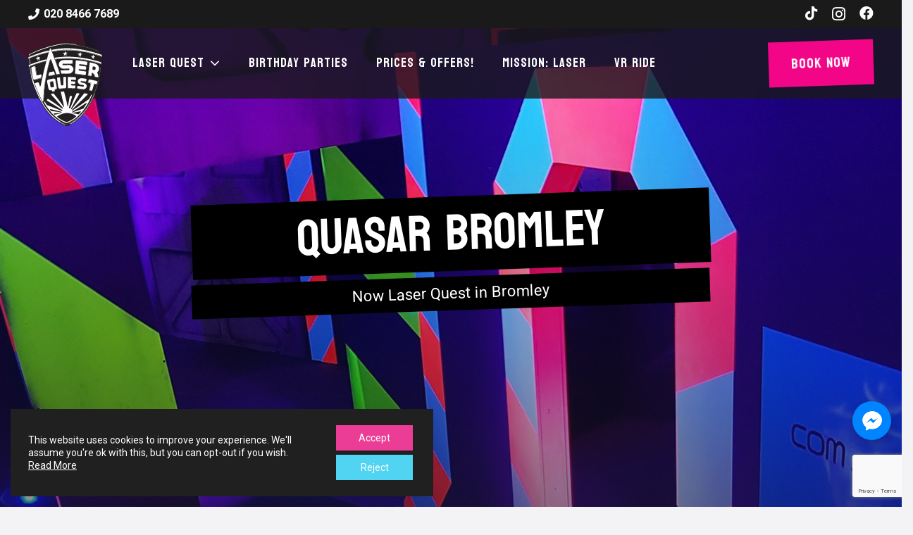

--- FILE ---
content_type: text/html; charset=UTF-8
request_url: https://laserquestbromley.com/quasar-bromley/
body_size: 221953
content:
<!DOCTYPE HTML>
<html lang="en-GB">
<head>
	<meta charset="UTF-8">
	<meta name='robots' content='index, follow, max-image-preview:large, max-snippet:-1, max-video-preview:-1' />

	<!-- This site is optimized with the Yoast SEO plugin v26.6 - https://yoast.com/wordpress/plugins/seo/ -->
	<title>Quasar Bromley | Laser Quest Bromley</title>
	<meta name="description" content="Quasar is now Laser Quest in Bromley! Visit our site for more information." />
	<link rel="canonical" href="https://laserquestbromley.com/quasar-bromley/" />
	<meta property="og:locale" content="en_GB" />
	<meta property="og:type" content="article" />
	<meta property="og:title" content="Quasar Bromley | Laser Quest Bromley" />
	<meta property="og:description" content="Quasar is now Laser Quest in Bromley! Visit our site for more information." />
	<meta property="og:url" content="https://laserquestbromley.com/quasar-bromley/" />
	<meta property="og:site_name" content="Laser Quest Bromley" />
	<meta property="article:publisher" content="https://www.facebook.com/lqbromley" />
	<meta property="article:modified_time" content="2025-06-12T08:15:46+00:00" />
	<meta property="og:image" content="https://laserquestbromley.com/wp-content/uploads/2021/11/laser-quest-bromley-social-badgex1200.jpg" />
	<meta property="og:image:width" content="1200" />
	<meta property="og:image:height" content="630" />
	<meta property="og:image:type" content="image/jpeg" />
	<meta name="twitter:card" content="summary_large_image" />
	<meta name="twitter:site" content="@lqbromley" />
	<meta name="twitter:label1" content="Estimated reading time" />
	<meta name="twitter:data1" content="3 minutes" />
	<script type="application/ld+json" class="yoast-schema-graph">{"@context":"https://schema.org","@graph":[{"@type":"WebPage","@id":"https://laserquestbromley.com/quasar-bromley/","url":"https://laserquestbromley.com/quasar-bromley/","name":"Quasar Bromley | Laser Quest Bromley","isPartOf":{"@id":"https://laserquestbromley.com/#website"},"datePublished":"2021-11-15T15:34:48+00:00","dateModified":"2025-06-12T08:15:46+00:00","description":"Quasar is now Laser Quest in Bromley! Visit our site for more information.","breadcrumb":{"@id":"https://laserquestbromley.com/quasar-bromley/#breadcrumb"},"inLanguage":"en-GB","potentialAction":[{"@type":"ReadAction","target":["https://laserquestbromley.com/quasar-bromley/"]}]},{"@type":"BreadcrumbList","@id":"https://laserquestbromley.com/quasar-bromley/#breadcrumb","itemListElement":[{"@type":"ListItem","position":1,"name":"Home","item":"https://laserquestbromley.com/"},{"@type":"ListItem","position":2,"name":"Quasar Bromley"}]},{"@type":"WebSite","@id":"https://laserquestbromley.com/#website","url":"https://laserquestbromley.com/","name":"Laser Quest Bromley","description":"Laser Quest, VR, , Escape Room &amp; Party Venue!","publisher":{"@id":"https://laserquestbromley.com/#organization"},"potentialAction":[{"@type":"SearchAction","target":{"@type":"EntryPoint","urlTemplate":"https://laserquestbromley.com/?s={search_term_string}"},"query-input":{"@type":"PropertyValueSpecification","valueRequired":true,"valueName":"search_term_string"}}],"inLanguage":"en-GB"},{"@type":"Organization","@id":"https://laserquestbromley.com/#organization","name":"Laser Quest Bromley","url":"https://laserquestbromley.com/","logo":{"@type":"ImageObject","inLanguage":"en-GB","@id":"https://laserquestbromley.com/#/schema/logo/image/","url":"https://laserquestbromley.com/wp-content/uploads/2021/11/laser-quest-bromley-social-badgex1200.jpg","contentUrl":"https://laserquestbromley.com/wp-content/uploads/2021/11/laser-quest-bromley-social-badgex1200.jpg","width":1200,"height":630,"caption":"Laser Quest Bromley"},"image":{"@id":"https://laserquestbromley.com/#/schema/logo/image/"},"sameAs":["https://www.facebook.com/lqbromley","https://x.com/lqbromley","https://www.instagram.com/lqbromley/"]}]}</script>
	<!-- / Yoast SEO plugin. -->


<link rel='dns-prefetch' href='//fonts.googleapis.com' />
<link rel="alternate" type="application/rss+xml" title="Laser Quest Bromley &raquo; Feed" href="https://laserquestbromley.com/feed/" />
<link rel="alternate" type="application/rss+xml" title="Laser Quest Bromley &raquo; Comments Feed" href="https://laserquestbromley.com/comments/feed/" />
<link rel="alternate" title="oEmbed (JSON)" type="application/json+oembed" href="https://laserquestbromley.com/wp-json/oembed/1.0/embed?url=https%3A%2F%2Flaserquestbromley.com%2Fquasar-bromley%2F" />
<link rel="alternate" title="oEmbed (XML)" type="text/xml+oembed" href="https://laserquestbromley.com/wp-json/oembed/1.0/embed?url=https%3A%2F%2Flaserquestbromley.com%2Fquasar-bromley%2F&#038;format=xml" />
<meta name="viewport" content="width=device-width, initial-scale=1">
<meta name="theme-color" content="#ec3d96">
<style id='wp-img-auto-sizes-contain-inline-css'>
img:is([sizes=auto i],[sizes^="auto," i]){contain-intrinsic-size:3000px 1500px}
/*# sourceURL=wp-img-auto-sizes-contain-inline-css */
</style>
<link rel='stylesheet' id='sbi_styles-css' href='https://laserquestbromley.com/wp-content/plugins/instagram-feed/css/sbi-styles.min.css?ver=6.10.0' media='all' />
<style id='wp-emoji-styles-inline-css'>

	img.wp-smiley, img.emoji {
		display: inline !important;
		border: none !important;
		box-shadow: none !important;
		height: 1em !important;
		width: 1em !important;
		margin: 0 0.07em !important;
		vertical-align: -0.1em !important;
		background: none !important;
		padding: 0 !important;
	}
/*# sourceURL=wp-emoji-styles-inline-css */
</style>
<link rel='stylesheet' id='lb-ctc-style-css' href='https://laserquestbromley.com/wp-content/plugins/leisureboost-discount-click-to-copy/assets/css/lb-ctc-styles.css?ver=6.9' media='all' />
<link rel='stylesheet' id='us-fonts-css' href='https://fonts.googleapis.com/css?family=Roboto%3A400%2C700%7CBayon%3A400&#038;display=swap&#038;ver=6.9' media='all' />
<link rel='stylesheet' id='wpsocialreviews_chat-css' href='https://laserquestbromley.com/wp-content/plugins/wp-social-reviews/assets/css/social-review-chat.css?ver=4.0.2' media='all' />
<link rel='stylesheet' id='us-style-css' href='https://laserquestbromley.com/wp-content/themes/Impreza/css/style.min.css?ver=8.41' media='all' />
<link rel='stylesheet' id='theme-style-css' href='https://laserquestbromley.com/wp-content/themes/Impreza-child/style.css?ver=8.41' media='all' />
<link rel='stylesheet' id='moove_gdpr_frontend-css' href='https://laserquestbromley.com/wp-content/plugins/gdpr-cookie-compliance/dist/styles/gdpr-main-nf.css?ver=5.0.9' media='all' />
<style id='moove_gdpr_frontend-inline-css'>
				#moove_gdpr_cookie_info_bar .moove-gdpr-info-bar-container .moove-gdpr-info-bar-content a.mgbutton.moove-gdpr-infobar-reject-btn, 
				#moove_gdpr_cookie_info_bar .moove-gdpr-info-bar-container .moove-gdpr-info-bar-content button.mgbutton.moove-gdpr-infobar-reject-btn {
					background-color: #50d4f2;
					color: #ffffff;
				}

				#moove_gdpr_cookie_info_bar .moove-gdpr-info-bar-container .moove-gdpr-info-bar-content a.mgbutton.moove-gdpr-infobar-reject-btn:hover, 
				#moove_gdpr_cookie_info_bar .moove-gdpr-info-bar-container .moove-gdpr-info-bar-content button.mgbutton.moove-gdpr-infobar-reject-btn:hover {
					color: #50d4f2;
					background-color: #ffffff;
				}
							#moove_gdpr_cookie_modal .moove-gdpr-modal-content .moove-gdpr-tab-main h3.tab-title, 
				#moove_gdpr_cookie_modal .moove-gdpr-modal-content .moove-gdpr-tab-main span.tab-title,
				#moove_gdpr_cookie_modal .moove-gdpr-modal-content .moove-gdpr-modal-left-content #moove-gdpr-menu li a, 
				#moove_gdpr_cookie_modal .moove-gdpr-modal-content .moove-gdpr-modal-left-content #moove-gdpr-menu li button,
				#moove_gdpr_cookie_modal .moove-gdpr-modal-content .moove-gdpr-modal-left-content .moove-gdpr-branding-cnt a,
				#moove_gdpr_cookie_modal .moove-gdpr-modal-content .moove-gdpr-modal-footer-content .moove-gdpr-button-holder a.mgbutton, 
				#moove_gdpr_cookie_modal .moove-gdpr-modal-content .moove-gdpr-modal-footer-content .moove-gdpr-button-holder button.mgbutton,
				#moove_gdpr_cookie_modal .cookie-switch .cookie-slider:after, 
				#moove_gdpr_cookie_modal .cookie-switch .slider:after, 
				#moove_gdpr_cookie_modal .switch .cookie-slider:after, 
				#moove_gdpr_cookie_modal .switch .slider:after,
				#moove_gdpr_cookie_info_bar .moove-gdpr-info-bar-container .moove-gdpr-info-bar-content p, 
				#moove_gdpr_cookie_info_bar .moove-gdpr-info-bar-container .moove-gdpr-info-bar-content p a,
				#moove_gdpr_cookie_info_bar .moove-gdpr-info-bar-container .moove-gdpr-info-bar-content a.mgbutton, 
				#moove_gdpr_cookie_info_bar .moove-gdpr-info-bar-container .moove-gdpr-info-bar-content button.mgbutton,
				#moove_gdpr_cookie_modal .moove-gdpr-modal-content .moove-gdpr-tab-main .moove-gdpr-tab-main-content h1, 
				#moove_gdpr_cookie_modal .moove-gdpr-modal-content .moove-gdpr-tab-main .moove-gdpr-tab-main-content h2, 
				#moove_gdpr_cookie_modal .moove-gdpr-modal-content .moove-gdpr-tab-main .moove-gdpr-tab-main-content h3, 
				#moove_gdpr_cookie_modal .moove-gdpr-modal-content .moove-gdpr-tab-main .moove-gdpr-tab-main-content h4, 
				#moove_gdpr_cookie_modal .moove-gdpr-modal-content .moove-gdpr-tab-main .moove-gdpr-tab-main-content h5, 
				#moove_gdpr_cookie_modal .moove-gdpr-modal-content .moove-gdpr-tab-main .moove-gdpr-tab-main-content h6,
				#moove_gdpr_cookie_modal .moove-gdpr-modal-content.moove_gdpr_modal_theme_v2 .moove-gdpr-modal-title .tab-title,
				#moove_gdpr_cookie_modal .moove-gdpr-modal-content.moove_gdpr_modal_theme_v2 .moove-gdpr-tab-main h3.tab-title, 
				#moove_gdpr_cookie_modal .moove-gdpr-modal-content.moove_gdpr_modal_theme_v2 .moove-gdpr-tab-main span.tab-title,
				#moove_gdpr_cookie_modal .moove-gdpr-modal-content.moove_gdpr_modal_theme_v2 .moove-gdpr-branding-cnt a {
					font-weight: inherit				}
			#moove_gdpr_cookie_modal,#moove_gdpr_cookie_info_bar,.gdpr_cookie_settings_shortcode_content{font-family:inherit}#moove_gdpr_save_popup_settings_button{background-color:#373737;color:#fff}#moove_gdpr_save_popup_settings_button:hover{background-color:#000}#moove_gdpr_cookie_info_bar .moove-gdpr-info-bar-container .moove-gdpr-info-bar-content a.mgbutton,#moove_gdpr_cookie_info_bar .moove-gdpr-info-bar-container .moove-gdpr-info-bar-content button.mgbutton{background-color:#ec3d96}#moove_gdpr_cookie_modal .moove-gdpr-modal-content .moove-gdpr-modal-footer-content .moove-gdpr-button-holder a.mgbutton,#moove_gdpr_cookie_modal .moove-gdpr-modal-content .moove-gdpr-modal-footer-content .moove-gdpr-button-holder button.mgbutton,.gdpr_cookie_settings_shortcode_content .gdpr-shr-button.button-green{background-color:#ec3d96;border-color:#ec3d96}#moove_gdpr_cookie_modal .moove-gdpr-modal-content .moove-gdpr-modal-footer-content .moove-gdpr-button-holder a.mgbutton:hover,#moove_gdpr_cookie_modal .moove-gdpr-modal-content .moove-gdpr-modal-footer-content .moove-gdpr-button-holder button.mgbutton:hover,.gdpr_cookie_settings_shortcode_content .gdpr-shr-button.button-green:hover{background-color:#fff;color:#ec3d96}#moove_gdpr_cookie_modal .moove-gdpr-modal-content .moove-gdpr-modal-close i,#moove_gdpr_cookie_modal .moove-gdpr-modal-content .moove-gdpr-modal-close span.gdpr-icon{background-color:#ec3d96;border:1px solid #ec3d96}#moove_gdpr_cookie_info_bar span.moove-gdpr-infobar-allow-all.focus-g,#moove_gdpr_cookie_info_bar span.moove-gdpr-infobar-allow-all:focus,#moove_gdpr_cookie_info_bar button.moove-gdpr-infobar-allow-all.focus-g,#moove_gdpr_cookie_info_bar button.moove-gdpr-infobar-allow-all:focus,#moove_gdpr_cookie_info_bar span.moove-gdpr-infobar-reject-btn.focus-g,#moove_gdpr_cookie_info_bar span.moove-gdpr-infobar-reject-btn:focus,#moove_gdpr_cookie_info_bar button.moove-gdpr-infobar-reject-btn.focus-g,#moove_gdpr_cookie_info_bar button.moove-gdpr-infobar-reject-btn:focus,#moove_gdpr_cookie_info_bar span.change-settings-button.focus-g,#moove_gdpr_cookie_info_bar span.change-settings-button:focus,#moove_gdpr_cookie_info_bar button.change-settings-button.focus-g,#moove_gdpr_cookie_info_bar button.change-settings-button:focus{-webkit-box-shadow:0 0 1px 3px #ec3d96;-moz-box-shadow:0 0 1px 3px #ec3d96;box-shadow:0 0 1px 3px #ec3d96}#moove_gdpr_cookie_modal .moove-gdpr-modal-content .moove-gdpr-modal-close i:hover,#moove_gdpr_cookie_modal .moove-gdpr-modal-content .moove-gdpr-modal-close span.gdpr-icon:hover,#moove_gdpr_cookie_info_bar span[data-href]>u.change-settings-button{color:#ec3d96}#moove_gdpr_cookie_modal .moove-gdpr-modal-content .moove-gdpr-modal-left-content #moove-gdpr-menu li.menu-item-selected a span.gdpr-icon,#moove_gdpr_cookie_modal .moove-gdpr-modal-content .moove-gdpr-modal-left-content #moove-gdpr-menu li.menu-item-selected button span.gdpr-icon{color:inherit}#moove_gdpr_cookie_modal .moove-gdpr-modal-content .moove-gdpr-modal-left-content #moove-gdpr-menu li a span.gdpr-icon,#moove_gdpr_cookie_modal .moove-gdpr-modal-content .moove-gdpr-modal-left-content #moove-gdpr-menu li button span.gdpr-icon{color:inherit}#moove_gdpr_cookie_modal .gdpr-acc-link{line-height:0;font-size:0;color:transparent;position:absolute}#moove_gdpr_cookie_modal .moove-gdpr-modal-content .moove-gdpr-modal-close:hover i,#moove_gdpr_cookie_modal .moove-gdpr-modal-content .moove-gdpr-modal-left-content #moove-gdpr-menu li a,#moove_gdpr_cookie_modal .moove-gdpr-modal-content .moove-gdpr-modal-left-content #moove-gdpr-menu li button,#moove_gdpr_cookie_modal .moove-gdpr-modal-content .moove-gdpr-modal-left-content #moove-gdpr-menu li button i,#moove_gdpr_cookie_modal .moove-gdpr-modal-content .moove-gdpr-modal-left-content #moove-gdpr-menu li a i,#moove_gdpr_cookie_modal .moove-gdpr-modal-content .moove-gdpr-tab-main .moove-gdpr-tab-main-content a:hover,#moove_gdpr_cookie_info_bar.moove-gdpr-dark-scheme .moove-gdpr-info-bar-container .moove-gdpr-info-bar-content a.mgbutton:hover,#moove_gdpr_cookie_info_bar.moove-gdpr-dark-scheme .moove-gdpr-info-bar-container .moove-gdpr-info-bar-content button.mgbutton:hover,#moove_gdpr_cookie_info_bar.moove-gdpr-dark-scheme .moove-gdpr-info-bar-container .moove-gdpr-info-bar-content a:hover,#moove_gdpr_cookie_info_bar.moove-gdpr-dark-scheme .moove-gdpr-info-bar-container .moove-gdpr-info-bar-content button:hover,#moove_gdpr_cookie_info_bar.moove-gdpr-dark-scheme .moove-gdpr-info-bar-container .moove-gdpr-info-bar-content span.change-settings-button:hover,#moove_gdpr_cookie_info_bar.moove-gdpr-dark-scheme .moove-gdpr-info-bar-container .moove-gdpr-info-bar-content button.change-settings-button:hover,#moove_gdpr_cookie_info_bar.moove-gdpr-dark-scheme .moove-gdpr-info-bar-container .moove-gdpr-info-bar-content u.change-settings-button:hover,#moove_gdpr_cookie_info_bar span[data-href]>u.change-settings-button,#moove_gdpr_cookie_info_bar.moove-gdpr-dark-scheme .moove-gdpr-info-bar-container .moove-gdpr-info-bar-content a.mgbutton.focus-g,#moove_gdpr_cookie_info_bar.moove-gdpr-dark-scheme .moove-gdpr-info-bar-container .moove-gdpr-info-bar-content button.mgbutton.focus-g,#moove_gdpr_cookie_info_bar.moove-gdpr-dark-scheme .moove-gdpr-info-bar-container .moove-gdpr-info-bar-content a.focus-g,#moove_gdpr_cookie_info_bar.moove-gdpr-dark-scheme .moove-gdpr-info-bar-container .moove-gdpr-info-bar-content button.focus-g,#moove_gdpr_cookie_info_bar.moove-gdpr-dark-scheme .moove-gdpr-info-bar-container .moove-gdpr-info-bar-content a.mgbutton:focus,#moove_gdpr_cookie_info_bar.moove-gdpr-dark-scheme .moove-gdpr-info-bar-container .moove-gdpr-info-bar-content button.mgbutton:focus,#moove_gdpr_cookie_info_bar.moove-gdpr-dark-scheme .moove-gdpr-info-bar-container .moove-gdpr-info-bar-content a:focus,#moove_gdpr_cookie_info_bar.moove-gdpr-dark-scheme .moove-gdpr-info-bar-container .moove-gdpr-info-bar-content button:focus,#moove_gdpr_cookie_info_bar.moove-gdpr-dark-scheme .moove-gdpr-info-bar-container .moove-gdpr-info-bar-content span.change-settings-button.focus-g,span.change-settings-button:focus,button.change-settings-button.focus-g,button.change-settings-button:focus,#moove_gdpr_cookie_info_bar.moove-gdpr-dark-scheme .moove-gdpr-info-bar-container .moove-gdpr-info-bar-content u.change-settings-button.focus-g,#moove_gdpr_cookie_info_bar.moove-gdpr-dark-scheme .moove-gdpr-info-bar-container .moove-gdpr-info-bar-content u.change-settings-button:focus{color:#ec3d96}#moove_gdpr_cookie_modal .moove-gdpr-branding.focus-g span,#moove_gdpr_cookie_modal .moove-gdpr-modal-content .moove-gdpr-tab-main a.focus-g,#moove_gdpr_cookie_modal .moove-gdpr-modal-content .moove-gdpr-tab-main .gdpr-cd-details-toggle.focus-g{color:#ec3d96}#moove_gdpr_cookie_modal.gdpr_lightbox-hide{display:none}#moove_gdpr_cookie_info_bar .moove-gdpr-info-bar-container .moove-gdpr-info-bar-content a.mgbutton,#moove_gdpr_cookie_info_bar .moove-gdpr-info-bar-container .moove-gdpr-info-bar-content button.mgbutton,#moove_gdpr_cookie_modal .moove-gdpr-modal-content .moove-gdpr-modal-footer-content .moove-gdpr-button-holder a.mgbutton,#moove_gdpr_cookie_modal .moove-gdpr-modal-content .moove-gdpr-modal-footer-content .moove-gdpr-button-holder button.mgbutton,.gdpr-shr-button,#moove_gdpr_cookie_info_bar .moove-gdpr-infobar-close-btn{border-radius:0}
/*# sourceURL=moove_gdpr_frontend-inline-css */
</style>
<script src="https://laserquestbromley.com/wp-includes/js/jquery/jquery.min.js?ver=3.7.1" id="jquery-core-js"></script>
<script id="file_uploads_nfpluginsettings-js-extra">
var params = {"clearLogRestUrl":"https://laserquestbromley.com/wp-json/nf-file-uploads/debug-log/delete-all","clearLogButtonId":"file_uploads_clear_debug_logger","downloadLogRestUrl":"https://laserquestbromley.com/wp-json/nf-file-uploads/debug-log/get-all","downloadLogButtonId":"file_uploads_download_debug_logger"};
//# sourceURL=file_uploads_nfpluginsettings-js-extra
</script>
<script src="https://laserquestbromley.com/wp-content/plugins/ninja-forms-uploads/assets/js/nfpluginsettings.js?ver=3.3.23" id="file_uploads_nfpluginsettings-js"></script>
<script></script><link rel="https://api.w.org/" href="https://laserquestbromley.com/wp-json/" /><link rel="alternate" title="JSON" type="application/json" href="https://laserquestbromley.com/wp-json/wp/v2/pages/1860" /><link rel="EditURI" type="application/rsd+xml" title="RSD" href="https://laserquestbromley.com/xmlrpc.php?rsd" />
<meta name="generator" content="WordPress 6.9" />
<link rel='shortlink' href='https://laserquestbromley.com/?p=1860' />
  <!-- Global site tag (gtag.js) - Google Analytics -->
  <script async src="https://www.googletagmanager.com/gtag/js?id=G-JXDWC9Z10T"></script>
  <script>
    window.dataLayer = window.dataLayer || [];
    function gtag(){dataLayer.push(arguments);}
    gtag('js', new Date());
    gtag('config', 'G-JXDWC9Z10T');
  </script>

    <meta name="facebook-domain-verification" content="ho2dofsnuif59b66jm8hdn3we4og6m" />

    <!-- Facebook Pixel Code -->
    <script>
    !function(f,b,e,v,n,t,s)
    {if(f.fbq)return;n=f.fbq=function(){n.callMethod?
    n.callMethod.apply(n,arguments):n.queue.push(arguments)};
    if(!f._fbq)f._fbq=n;n.push=n;n.loaded=!0;n.version='2.0';
    n.queue=[];t=b.createElement(e);t.async=!0;
    t.src=v;s=b.getElementsByTagName(e)[0];
    s.parentNode.insertBefore(t,s)}(window, document,'script',
    'https://connect.facebook.net/en_US/fbevents.js');
    fbq('init', '595228488293294');
    fbq('track', 'PageView');
    </script>
    <noscript><img height="1" width="1" style="display:none"
    src="https://www.facebook.com/tr?id=595228488293294&ev=PageView&noscript=1"
    /></noscript>
    <!-- End Facebook Pixel Code -->
		<script id="us_add_no_touch">
			if ( ! /Android|webOS|iPhone|iPad|iPod|BlackBerry|IEMobile|Opera Mini/i.test( navigator.userAgent ) ) {
				document.documentElement.classList.add( "no-touch" );
			}
		</script>
				<script id="us_color_scheme_switch_class">
			if ( document.cookie.includes( "us_color_scheme_switch_is_on=true" ) ) {
				document.documentElement.classList.add( "us-color-scheme-on" );
			}
		</script>
		<meta name="generator" content="Powered by WPBakery Page Builder - drag and drop page builder for WordPress."/>
<meta name="generator" content="Powered by Slider Revolution 6.7.38 - responsive, Mobile-Friendly Slider Plugin for WordPress with comfortable drag and drop interface." />
<link rel="icon" href="https://laserquestbromley.com/wp-content/uploads/2021/09/cropped-favicon-32x32.png" sizes="32x32" />
<link rel="icon" href="https://laserquestbromley.com/wp-content/uploads/2021/09/cropped-favicon-192x192.png" sizes="192x192" />
<link rel="apple-touch-icon" href="https://laserquestbromley.com/wp-content/uploads/2021/09/cropped-favicon-180x180.png" />
<meta name="msapplication-TileImage" content="https://laserquestbromley.com/wp-content/uploads/2021/09/cropped-favicon-270x270.png" />
<script>function setREVStartSize(e){
			//window.requestAnimationFrame(function() {
				window.RSIW = window.RSIW===undefined ? window.innerWidth : window.RSIW;
				window.RSIH = window.RSIH===undefined ? window.innerHeight : window.RSIH;
				try {
					var pw = document.getElementById(e.c).parentNode.offsetWidth,
						newh;
					pw = pw===0 || isNaN(pw) || (e.l=="fullwidth" || e.layout=="fullwidth") ? window.RSIW : pw;
					e.tabw = e.tabw===undefined ? 0 : parseInt(e.tabw);
					e.thumbw = e.thumbw===undefined ? 0 : parseInt(e.thumbw);
					e.tabh = e.tabh===undefined ? 0 : parseInt(e.tabh);
					e.thumbh = e.thumbh===undefined ? 0 : parseInt(e.thumbh);
					e.tabhide = e.tabhide===undefined ? 0 : parseInt(e.tabhide);
					e.thumbhide = e.thumbhide===undefined ? 0 : parseInt(e.thumbhide);
					e.mh = e.mh===undefined || e.mh=="" || e.mh==="auto" ? 0 : parseInt(e.mh,0);
					if(e.layout==="fullscreen" || e.l==="fullscreen")
						newh = Math.max(e.mh,window.RSIH);
					else{
						e.gw = Array.isArray(e.gw) ? e.gw : [e.gw];
						for (var i in e.rl) if (e.gw[i]===undefined || e.gw[i]===0) e.gw[i] = e.gw[i-1];
						e.gh = e.el===undefined || e.el==="" || (Array.isArray(e.el) && e.el.length==0)? e.gh : e.el;
						e.gh = Array.isArray(e.gh) ? e.gh : [e.gh];
						for (var i in e.rl) if (e.gh[i]===undefined || e.gh[i]===0) e.gh[i] = e.gh[i-1];
											
						var nl = new Array(e.rl.length),
							ix = 0,
							sl;
						e.tabw = e.tabhide>=pw ? 0 : e.tabw;
						e.thumbw = e.thumbhide>=pw ? 0 : e.thumbw;
						e.tabh = e.tabhide>=pw ? 0 : e.tabh;
						e.thumbh = e.thumbhide>=pw ? 0 : e.thumbh;
						for (var i in e.rl) nl[i] = e.rl[i]<window.RSIW ? 0 : e.rl[i];
						sl = nl[0];
						for (var i in nl) if (sl>nl[i] && nl[i]>0) { sl = nl[i]; ix=i;}
						var m = pw>(e.gw[ix]+e.tabw+e.thumbw) ? 1 : (pw-(e.tabw+e.thumbw)) / (e.gw[ix]);
						newh =  (e.gh[ix] * m) + (e.tabh + e.thumbh);
					}
					var el = document.getElementById(e.c);
					if (el!==null && el) el.style.height = newh+"px";
					el = document.getElementById(e.c+"_wrapper");
					if (el!==null && el) {
						el.style.height = newh+"px";
						el.style.display = "block";
					}
				} catch(e){
					console.log("Failure at Presize of Slider:" + e)
				}
			//});
		  };</script>
<noscript><style> .wpb_animate_when_almost_visible { opacity: 1; }</style></noscript>		<style id="us-icon-fonts">@font-face{font-display:swap;font-style:normal;font-family:"fontawesome";font-weight:900;src:url("https://laserquestbromley.com/wp-content/themes/Impreza/fonts/fa-solid-900.woff2?ver=8.41") format("woff2")}.fas{font-family:"fontawesome";font-weight:900}@font-face{font-display:swap;font-style:normal;font-family:"fontawesome";font-weight:400;src:url("https://laserquestbromley.com/wp-content/themes/Impreza/fonts/fa-regular-400.woff2?ver=8.41") format("woff2")}.far{font-family:"fontawesome";font-weight:400}@font-face{font-display:swap;font-style:normal;font-family:"Font Awesome 5 Brands";font-weight:400;src:url("https://laserquestbromley.com/wp-content/themes/Impreza/fonts/fa-brands-400.woff2?ver=8.41") format("woff2")}.fab{font-family:"Font Awesome 5 Brands";font-weight:400}@font-face{font-display:block;font-style:normal;font-family:"Material Icons";font-weight:400;src:url("https://laserquestbromley.com/wp-content/themes/Impreza/fonts/material-icons.woff2?ver=8.41") format("woff2")}.material-icons{font-family:"Material Icons";font-weight:400}</style>
				<style id="us-theme-options-css">:root{--color-header-middle-bg:#ffffff;--color-header-middle-bg-grad:#ffffff;--color-header-middle-text:#313233;--color-header-middle-text-hover:#ec3d96;--color-header-transparent-bg:transparent;--color-header-transparent-bg-grad:transparent;--color-header-transparent-text:#ffffff;--color-header-transparent-text-hover:#ec3d96;--color-chrome-toolbar:#ec3d96;--color-header-top-bg:#9e78ee;--color-header-top-bg-grad:linear-gradient(75deg,#9e78ee,#607cfd);--color-header-top-text:#ffffff;--color-header-top-text-hover:#ffffff;--color-header-top-transparent-bg:rgba(0,0,0,0.2);--color-header-top-transparent-bg-grad:rgba(0,0,0,0.2);--color-header-top-transparent-text:rgba(255,255,255,0.66);--color-header-top-transparent-text-hover:#fff;--color-content-bg:#1a1a1a;--color-content-bg-grad:#1a1a1a;--color-content-bg-alt:#333333;--color-content-bg-alt-grad:#333333;--color-content-border:#999999;--color-content-heading:#313233;--color-content-heading-grad:#313233;--color-content-text:#ffffff;--color-content-link:#ec3d96;--color-content-link-hover:#ffffff;--color-content-primary:#ec3d96;--color-content-primary-grad:#ec3d96;--color-content-secondary:#50D4F2;--color-content-secondary-grad:#50D4F2;--color-content-faded:#999c9e;--color-content-overlay:rgba(0,0,0,0.75);--color-content-overlay-grad:rgba(0,0,0,0.75);--color-alt-content-bg:#f3f2f5;--color-alt-content-bg-grad:#f3f2f5;--color-alt-content-bg-alt:#ffffff;--color-alt-content-bg-alt-grad:#ffffff;--color-alt-content-border:#e4e3e8;--color-alt-content-heading:#313233;--color-alt-content-heading-grad:#313233;--color-alt-content-text:#313233;--color-alt-content-link:#a025ee;--color-alt-content-link-hover:#607cfd;--color-alt-content-primary:#9e78ee;--color-alt-content-primary-grad:linear-gradient(75deg,#9e78ee,#607cfd);--color-alt-content-secondary:#607cfd;--color-alt-content-secondary-grad:linear-gradient(75deg,#607cfd,#9e78ee);--color-alt-content-faded:#999c9e;--color-alt-content-overlay:#9e78ee;--color-alt-content-overlay-grad:linear-gradient(75deg,#9e78ee,rgba(96,124,253,0.7));--color-footer-bg:#1a1a1a;--color-footer-bg-grad:#1a1a1a;--color-footer-bg-alt:#333333;--color-footer-bg-alt-grad:#333333;--color-footer-border:#333333;--color-footer-heading:#72757e;--color-footer-heading-grad:#72757e;--color-footer-text:#ffffff;--color-footer-link:#ffffff;--color-footer-link-hover:#ec3d96;--color-subfooter-bg:#1a1a1a;--color-subfooter-bg-grad:#1a1a1a;--color-subfooter-bg-alt:#18191a;--color-subfooter-bg-alt-grad:#18191a;--color-subfooter-border:#4b4c4d;--color-subfooter-text:#999c9e;--color-subfooter-link:#e4e3e8;--color-subfooter-link-hover:#607cfd;--color-content-primary-faded:rgba(236,61,150,0.15);--box-shadow:0 5px 15px rgba(0,0,0,.15);--box-shadow-up:0 -5px 15px rgba(0,0,0,.15);--site-canvas-width:1300px;--site-content-width:1200px;--text-block-margin-bottom:0rem;--focus-outline-width:2px}:root{--font-family:Roboto,sans-serif;--font-size:16px;--line-height:26px;--font-weight:400;--bold-font-weight:700;--h1-font-family:Bayon,sans-serif;--h1-font-size:3.6rem;--h1-line-height:1.20;--h1-font-weight:400;--h1-bold-font-weight:700;--h1-text-transform:uppercase;--h1-font-style:normal;--h1-letter-spacing:0em;--h1-margin-bottom:0.5rem;--h1-color:#ffffff;--h2-font-family:var(--h1-font-family);--h2-font-size:3rem;--h2-line-height:1.1;--h2-font-weight:var(--h1-font-weight);--h2-bold-font-weight:var(--h1-bold-font-weight);--h2-text-transform:var(--h1-text-transform);--h2-font-style:var(--h1-font-style);--h2-letter-spacing:0em;--h2-margin-bottom:1.5rem;--h2-color:#ffffff;--h3-font-family:var(--h1-font-family);--h3-font-size:2rem;--h3-line-height:1.2;--h3-font-weight:var(--h1-font-weight);--h3-bold-font-weight:var(--h1-bold-font-weight);--h3-text-transform:none;--h3-font-style:var(--h1-font-style);--h3-letter-spacing:0em;--h3-margin-bottom:1.5rem;--h3-color:#ffffff;--h4-font-family:var(--h1-font-family);--h4-font-size:1.5rem;--h4-line-height:1.2;--h4-font-weight:var(--h1-font-weight);--h4-bold-font-weight:var(--h1-bold-font-weight);--h4-text-transform:none;--h4-font-style:var(--h1-font-style);--h4-letter-spacing:0em;--h4-margin-bottom:1.5rem;--h4-color:#ffffff;--h5-font-family:var(--h1-font-family);--h5-font-size:1.4rem;--h5-line-height:1.2;--h5-font-weight:var(--h1-font-weight);--h5-bold-font-weight:var(--h1-bold-font-weight);--h5-text-transform:var(--h1-text-transform);--h5-font-style:var(--h1-font-style);--h5-letter-spacing:0em;--h5-margin-bottom:0.5rem;--h5-color:#ffffff;--h6-font-family:var(--h1-font-family);--h6-font-size:1.20rem;--h6-line-height:1.2;--h6-font-weight:var(--h1-font-weight);--h6-bold-font-weight:var(--h1-bold-font-weight);--h6-text-transform:var(--h1-text-transform);--h6-font-style:var(--h1-font-style);--h6-letter-spacing:0em;--h6-margin-bottom:0.5rem;--h6-color:#ffffff}@media (max-width:600px){:root{--h1-font-size:3.0rem;--h2-font-size:2.5rem}}h1{font-family:var(--h1-font-family,inherit);font-weight:var(--h1-font-weight,inherit);font-size:var(--h1-font-size,inherit);font-style:var(--h1-font-style,inherit);line-height:var(--h1-line-height,1.4);letter-spacing:var(--h1-letter-spacing,inherit);text-transform:var(--h1-text-transform,inherit);margin-bottom:var(--h1-margin-bottom,1.5rem)}h1>strong{font-weight:var(--h1-bold-font-weight,bold)}h1{color:var(--h1-color,inherit)}h2{font-family:var(--h2-font-family,inherit);font-weight:var(--h2-font-weight,inherit);font-size:var(--h2-font-size,inherit);font-style:var(--h2-font-style,inherit);line-height:var(--h2-line-height,1.4);letter-spacing:var(--h2-letter-spacing,inherit);text-transform:var(--h2-text-transform,inherit);margin-bottom:var(--h2-margin-bottom,1.5rem)}h2>strong{font-weight:var(--h2-bold-font-weight,bold)}h2{color:var(--h2-color,inherit)}h3{font-family:var(--h3-font-family,inherit);font-weight:var(--h3-font-weight,inherit);font-size:var(--h3-font-size,inherit);font-style:var(--h3-font-style,inherit);line-height:var(--h3-line-height,1.4);letter-spacing:var(--h3-letter-spacing,inherit);text-transform:var(--h3-text-transform,inherit);margin-bottom:var(--h3-margin-bottom,1.5rem)}h3>strong{font-weight:var(--h3-bold-font-weight,bold)}h3{color:var(--h3-color,inherit)}h4{font-family:var(--h4-font-family,inherit);font-weight:var(--h4-font-weight,inherit);font-size:var(--h4-font-size,inherit);font-style:var(--h4-font-style,inherit);line-height:var(--h4-line-height,1.4);letter-spacing:var(--h4-letter-spacing,inherit);text-transform:var(--h4-text-transform,inherit);margin-bottom:var(--h4-margin-bottom,1.5rem)}h4>strong{font-weight:var(--h4-bold-font-weight,bold)}h4{color:var(--h4-color,inherit)}h5{font-family:var(--h5-font-family,inherit);font-weight:var(--h5-font-weight,inherit);font-size:var(--h5-font-size,inherit);font-style:var(--h5-font-style,inherit);line-height:var(--h5-line-height,1.4);letter-spacing:var(--h5-letter-spacing,inherit);text-transform:var(--h5-text-transform,inherit);margin-bottom:var(--h5-margin-bottom,1.5rem)}h5>strong{font-weight:var(--h5-bold-font-weight,bold)}h5{color:var(--h5-color,inherit)}h6{font-family:var(--h6-font-family,inherit);font-weight:var(--h6-font-weight,inherit);font-size:var(--h6-font-size,inherit);font-style:var(--h6-font-style,inherit);line-height:var(--h6-line-height,1.4);letter-spacing:var(--h6-letter-spacing,inherit);text-transform:var(--h6-text-transform,inherit);margin-bottom:var(--h6-margin-bottom,1.5rem)}h6>strong{font-weight:var(--h6-bold-font-weight,bold)}h6{color:var(--h6-color,inherit)}body{background:var(--color-alt-content-bg)}@media (max-width:1280px){.l-main .aligncenter{max-width:calc(100vw - 5rem)}}@media (min-width:1281px){body.usb_preview .hide_on_default{opacity:0.25!important}.vc_hidden-lg,body:not(.usb_preview) .hide_on_default{display:none!important}.default_align_left{text-align:left;justify-content:flex-start}.default_align_right{text-align:right;justify-content:flex-end}.default_align_center{text-align:center;justify-content:center}.w-hwrapper.default_align_center>*{margin-left:calc( var(--hwrapper-gap,1.2rem) / 2 );margin-right:calc( var(--hwrapper-gap,1.2rem) / 2 )}.default_align_justify{justify-content:space-between}.w-hwrapper>.default_align_justify,.default_align_justify>.w-btn{width:100%}*:not(.w-hwrapper:not(.wrap))>.w-btn-wrapper:not([class*="default_align_none"]):not(.align_none){display:block;margin-inline-end:0}}@media (min-width:1025px) and (max-width:1280px){body.usb_preview .hide_on_laptops{opacity:0.25!important}.vc_hidden-md,body:not(.usb_preview) .hide_on_laptops{display:none!important}.laptops_align_left{text-align:left;justify-content:flex-start}.laptops_align_right{text-align:right;justify-content:flex-end}.laptops_align_center{text-align:center;justify-content:center}.w-hwrapper.laptops_align_center>*{margin-left:calc( var(--hwrapper-gap,1.2rem) / 2 );margin-right:calc( var(--hwrapper-gap,1.2rem) / 2 )}.laptops_align_justify{justify-content:space-between}.w-hwrapper>.laptops_align_justify,.laptops_align_justify>.w-btn{width:100%}*:not(.w-hwrapper:not(.wrap))>.w-btn-wrapper:not([class*="laptops_align_none"]):not(.align_none){display:block;margin-inline-end:0}.g-cols.via_grid[style*="--laptops-columns-gap"]{gap:var(--laptops-columns-gap,3rem)}}@media (min-width:601px) and (max-width:1024px){body.usb_preview .hide_on_tablets{opacity:0.25!important}.vc_hidden-sm,body:not(.usb_preview) .hide_on_tablets{display:none!important}.tablets_align_left{text-align:left;justify-content:flex-start}.tablets_align_right{text-align:right;justify-content:flex-end}.tablets_align_center{text-align:center;justify-content:center}.w-hwrapper.tablets_align_center>*{margin-left:calc( var(--hwrapper-gap,1.2rem) / 2 );margin-right:calc( var(--hwrapper-gap,1.2rem) / 2 )}.tablets_align_justify{justify-content:space-between}.w-hwrapper>.tablets_align_justify,.tablets_align_justify>.w-btn{width:100%}*:not(.w-hwrapper:not(.wrap))>.w-btn-wrapper:not([class*="tablets_align_none"]):not(.align_none){display:block;margin-inline-end:0}.g-cols.via_grid[style*="--tablets-columns-gap"]{gap:var(--tablets-columns-gap,3rem)}}@media (max-width:600px){body.usb_preview .hide_on_mobiles{opacity:0.25!important}.vc_hidden-xs,body:not(.usb_preview) .hide_on_mobiles{display:none!important}.mobiles_align_left{text-align:left;justify-content:flex-start}.mobiles_align_right{text-align:right;justify-content:flex-end}.mobiles_align_center{text-align:center;justify-content:center}.w-hwrapper.mobiles_align_center>*{margin-left:calc( var(--hwrapper-gap,1.2rem) / 2 );margin-right:calc( var(--hwrapper-gap,1.2rem) / 2 )}.mobiles_align_justify{justify-content:space-between}.w-hwrapper>.mobiles_align_justify,.mobiles_align_justify>.w-btn{width:100%}.w-hwrapper.stack_on_mobiles{display:block}.w-hwrapper.stack_on_mobiles>:not(script){display:block;margin:0 0 var(--hwrapper-gap,1.2rem)}.w-hwrapper.stack_on_mobiles>:last-child{margin-bottom:0}*:not(.w-hwrapper:not(.wrap))>.w-btn-wrapper:not([class*="mobiles_align_none"]):not(.align_none){display:block;margin-inline-end:0}.g-cols.via_grid[style*="--mobiles-columns-gap"]{gap:var(--mobiles-columns-gap,1.5rem)}}@media (max-width:1280px){.g-cols.laptops-cols_1{grid-template-columns:100%}.g-cols.laptops-cols_1.reversed>div:last-of-type{order:-1}.g-cols.laptops-cols_1.via_grid>.wpb_column.stretched,.g-cols.laptops-cols_1.via_flex.type_boxes>.wpb_column.stretched{margin-left:var(--margin-inline-stretch);margin-right:var(--margin-inline-stretch)}.g-cols.laptops-cols_2{grid-template-columns:repeat(2,1fr)}.g-cols.laptops-cols_3{grid-template-columns:repeat(3,1fr)}.g-cols.laptops-cols_4{grid-template-columns:repeat(4,1fr)}.g-cols.laptops-cols_5{grid-template-columns:repeat(5,1fr)}.g-cols.laptops-cols_6{grid-template-columns:repeat(6,1fr)}.g-cols.laptops-cols_1-2{grid-template-columns:1fr 2fr}.g-cols.laptops-cols_2-1{grid-template-columns:2fr 1fr}.g-cols.laptops-cols_2-3{grid-template-columns:2fr 3fr}.g-cols.laptops-cols_3-2{grid-template-columns:3fr 2fr}.g-cols.laptops-cols_1-3{grid-template-columns:1fr 3fr}.g-cols.laptops-cols_3-1{grid-template-columns:3fr 1fr}.g-cols.laptops-cols_1-4{grid-template-columns:1fr 4fr}.g-cols.laptops-cols_4-1{grid-template-columns:4fr 1fr}.g-cols.laptops-cols_1-5{grid-template-columns:1fr 5fr}.g-cols.laptops-cols_5-1{grid-template-columns:5fr 1fr}.g-cols.laptops-cols_1-2-1{grid-template-columns:1fr 2fr 1fr}.g-cols.laptops-cols_1-3-1{grid-template-columns:1fr 3fr 1fr}.g-cols.laptops-cols_1-4-1{grid-template-columns:1fr 4fr 1fr}}@media (max-width:1024px){.g-cols.tablets-cols_1{grid-template-columns:100%}.g-cols.tablets-cols_1.reversed>div:last-of-type{order:-1}.g-cols.tablets-cols_1.via_grid>.wpb_column.stretched,.g-cols.tablets-cols_1.via_flex.type_boxes>.wpb_column.stretched{margin-left:var(--margin-inline-stretch);margin-right:var(--margin-inline-stretch)}.g-cols.tablets-cols_2{grid-template-columns:repeat(2,1fr)}.g-cols.tablets-cols_3{grid-template-columns:repeat(3,1fr)}.g-cols.tablets-cols_4{grid-template-columns:repeat(4,1fr)}.g-cols.tablets-cols_5{grid-template-columns:repeat(5,1fr)}.g-cols.tablets-cols_6{grid-template-columns:repeat(6,1fr)}.g-cols.tablets-cols_1-2{grid-template-columns:1fr 2fr}.g-cols.tablets-cols_2-1{grid-template-columns:2fr 1fr}.g-cols.tablets-cols_2-3{grid-template-columns:2fr 3fr}.g-cols.tablets-cols_3-2{grid-template-columns:3fr 2fr}.g-cols.tablets-cols_1-3{grid-template-columns:1fr 3fr}.g-cols.tablets-cols_3-1{grid-template-columns:3fr 1fr}.g-cols.tablets-cols_1-4{grid-template-columns:1fr 4fr}.g-cols.tablets-cols_4-1{grid-template-columns:4fr 1fr}.g-cols.tablets-cols_1-5{grid-template-columns:1fr 5fr}.g-cols.tablets-cols_5-1{grid-template-columns:5fr 1fr}.g-cols.tablets-cols_1-2-1{grid-template-columns:1fr 2fr 1fr}.g-cols.tablets-cols_1-3-1{grid-template-columns:1fr 3fr 1fr}.g-cols.tablets-cols_1-4-1{grid-template-columns:1fr 4fr 1fr}}@media (max-width:600px){.g-cols.mobiles-cols_1{grid-template-columns:100%}.g-cols.mobiles-cols_1.reversed>div:last-of-type{order:-1}.g-cols.mobiles-cols_1.via_grid>.wpb_column.stretched,.g-cols.mobiles-cols_1.via_flex.type_boxes>.wpb_column.stretched{margin-left:var(--margin-inline-stretch);margin-right:var(--margin-inline-stretch)}.g-cols.mobiles-cols_2{grid-template-columns:repeat(2,1fr)}.g-cols.mobiles-cols_3{grid-template-columns:repeat(3,1fr)}.g-cols.mobiles-cols_4{grid-template-columns:repeat(4,1fr)}.g-cols.mobiles-cols_5{grid-template-columns:repeat(5,1fr)}.g-cols.mobiles-cols_6{grid-template-columns:repeat(6,1fr)}.g-cols.mobiles-cols_1-2{grid-template-columns:1fr 2fr}.g-cols.mobiles-cols_2-1{grid-template-columns:2fr 1fr}.g-cols.mobiles-cols_2-3{grid-template-columns:2fr 3fr}.g-cols.mobiles-cols_3-2{grid-template-columns:3fr 2fr}.g-cols.mobiles-cols_1-3{grid-template-columns:1fr 3fr}.g-cols.mobiles-cols_3-1{grid-template-columns:3fr 1fr}.g-cols.mobiles-cols_1-4{grid-template-columns:1fr 4fr}.g-cols.mobiles-cols_4-1{grid-template-columns:4fr 1fr}.g-cols.mobiles-cols_1-5{grid-template-columns:1fr 5fr}.g-cols.mobiles-cols_5-1{grid-template-columns:5fr 1fr}.g-cols.mobiles-cols_1-2-1{grid-template-columns:1fr 2fr 1fr}.g-cols.mobiles-cols_1-3-1{grid-template-columns:1fr 3fr 1fr}.g-cols.mobiles-cols_1-4-1{grid-template-columns:1fr 4fr 1fr}.g-cols:not([style*="--columns-gap"]){gap:1.5rem}}@media (max-width:1024px){.l-canvas{overflow:hidden}.g-cols.stacking_default.reversed>div:last-of-type{order:-1}.g-cols.stacking_default.via_flex>div:not([class*="vc_col-xs"]){width:100%;margin:0 0 1.5rem}.g-cols.stacking_default.via_grid.mobiles-cols_1{grid-template-columns:100%}.g-cols.stacking_default.via_flex.type_boxes>div,.g-cols.stacking_default.via_flex.reversed>div:first-child,.g-cols.stacking_default.via_flex:not(.reversed)>div:last-child,.g-cols.stacking_default.via_flex>div.has_bg_color{margin-bottom:0}.g-cols.stacking_default.via_flex.type_default>.wpb_column.stretched{margin-left:-1rem;margin-right:-1rem}.g-cols.stacking_default.via_grid.mobiles-cols_1>.wpb_column.stretched,.g-cols.stacking_default.via_flex.type_boxes>.wpb_column.stretched{margin-left:var(--margin-inline-stretch);margin-right:var(--margin-inline-stretch)}.vc_column-inner.type_sticky>.wpb_wrapper,.vc_column_container.type_sticky>.vc_column-inner{top:0!important}}@media (min-width:1025px){body:not(.rtl) .l-section.for_sidebar.at_left>div>.l-sidebar,.rtl .l-section.for_sidebar.at_right>div>.l-sidebar{order:-1}.vc_column_container.type_sticky>.vc_column-inner,.vc_column-inner.type_sticky>.wpb_wrapper{position:-webkit-sticky;position:sticky}.l-section.type_sticky{position:-webkit-sticky;position:sticky;top:0;z-index:21;transition:top 0.3s cubic-bezier(.78,.13,.15,.86) 0.1s}.header_hor .l-header.post_fixed.sticky_auto_hide{z-index:22}.admin-bar .l-section.type_sticky{top:32px}.l-section.type_sticky>.l-section-h{transition:padding-top 0.3s}.header_hor .l-header.pos_fixed:not(.down)~.l-main .l-section.type_sticky:not(:first-of-type){top:var(--header-sticky-height)}.admin-bar.header_hor .l-header.pos_fixed:not(.down)~.l-main .l-section.type_sticky:not(:first-of-type){top:calc( var(--header-sticky-height) + 32px )}.header_hor .l-header.pos_fixed.sticky:not(.down)~.l-main .l-section.type_sticky:first-of-type>.l-section-h{padding-top:var(--header-sticky-height)}.header_hor.headerinpos_bottom .l-header.pos_fixed.sticky:not(.down)~.l-main .l-section.type_sticky:first-of-type>.l-section-h{padding-bottom:var(--header-sticky-height)!important}}@media (max-width:600px){.w-form-row.for_submit[style*=btn-size-mobiles] .w-btn{font-size:var(--btn-size-mobiles)!important}}:focus-visible,input[type=checkbox]:focus-visible + i,input[type=checkbox]:focus-visible~.w-color-switch-box,.w-nav-arrow:focus-visible::before,.woocommerce-mini-cart-item:has(:focus-visible),.w-filter-item-value.w-btn:has(:focus-visible){outline-width:var(--focus-outline-width,2px );outline-style:solid;outline-offset:2px;outline-color:var(--color-content-primary)}.w-toplink,.w-header-show{background:rgba(0,0,0,0.3)}.no-touch .w-toplink.active:hover,.no-touch .w-header-show:hover{background:var(--color-content-primary-grad)}button[type=submit]:not(.w-btn),input[type=submit]:not(.w-btn),.us-nav-style_1>*,.navstyle_1>.owl-nav button,.us-btn-style_1{font-family:var(--h1-font-family);font-style:normal;text-transform:none;font-size:20px;line-height:1.20!important;font-weight:400;letter-spacing:0.01em;padding:1em 1.6em;transition-duration:.3s;border-radius:0em;transition-timing-function:ease;--btn-height:calc(1.20em + 2 * 1em);background:#F20587;border-color:transparent;border-image:none;color:#ffffff!important;box-shadow:0 0em 0em 0 rgba(0,0,0,0.2)}button[type=submit]:not(.w-btn):before,input[type=submit]:not(.w-btn),.us-nav-style_1>*:before,.navstyle_1>.owl-nav button:before,.us-btn-style_1:before{border-width:5px}.no-touch button[type=submit]:not(.w-btn):hover,.no-touch input[type=submit]:not(.w-btn):hover,.w-filter-item-value.us-btn-style_1:has(input:checked),.us-nav-style_1>span.current,.no-touch .us-nav-style_1>a:hover,.no-touch .navstyle_1>.owl-nav button:hover,.no-touch .us-btn-style_1:hover{background:#50D4F2;border-color:transparent;border-image:none;color:#ffffff!important;box-shadow:0 0em 0em 0 rgba(0,0,0,0.2)}.us-nav-style_2>*,.navstyle_2>.owl-nav button,.us-btn-style_2{font-family:var(--h1-font-family);font-style:normal;text-transform:none;font-size:20px;line-height:1.2!important;font-weight:400;letter-spacing:0.01em;padding:1em 1.6em;transition-duration:.3s;border-radius:0em;transition-timing-function:ease;--btn-height:calc(1.2em + 2 * 1em);background:#F20587;border-color:transparent;border-image:none;color:#ffffff!important;box-shadow:0 0em 0em 0 rgba(0,0,0,0.2)}.us-nav-style_2>*:before,.navstyle_2>.owl-nav button:before,.us-btn-style_2:before{border-width:5px}.w-filter-item-value.us-btn-style_2:has(input:checked),.us-nav-style_2>span.current,.no-touch .us-nav-style_2>a:hover,.no-touch .navstyle_2>.owl-nav button:hover,.no-touch .us-btn-style_2:hover{background:#50D4F2;border-color:transparent;border-image:none;color:#ffffff!important;box-shadow:0 0em 0em 0 rgba(0,0,0,0.2)}.us-nav-style_4>*,.navstyle_4>.owl-nav button,.us-btn-style_4{font-family:var(--h1-font-family);font-style:normal;text-transform:none;font-size:20px;line-height:1.20!important;font-weight:400;letter-spacing:0.01em;padding:1em 1.6em;transition-duration:.3s;border-radius:0em;transition-timing-function:ease;--btn-height:calc(1.20em + 2 * 1em);background:#333333;border-color:transparent;border-image:none;color:#ffffff!important;box-shadow:0 0em 0em 0 rgba(0,0,0,0.2)}.us-nav-style_4>*:before,.navstyle_4>.owl-nav button:before,.us-btn-style_4:before{border-width:5px}.w-filter-item-value.us-btn-style_4:has(input:checked),.us-nav-style_4>span.current,.no-touch .us-nav-style_4>a:hover,.no-touch .navstyle_4>.owl-nav button:hover,.no-touch .us-btn-style_4:hover{background:#222222;border-color:transparent;border-image:none;color:#ffffff!important;box-shadow:0 0em 0em 0 rgba(0,0,0,0.2)}:root{--inputs-font-family:inherit;--inputs-font-size:1rem;--inputs-font-weight:400;--inputs-letter-spacing:0em;--inputs-text-transform:none;--inputs-height:2.80em;--inputs-padding:1em;--inputs-checkbox-size:1.5em;--inputs-border-width:2px;--inputs-border-radius:0rem;--inputs-background:var(--color-content-bg-alt);--inputs-text-color:var(--color-content-text);--inputs-focus-background:var(--color-content-bg-alt);--inputs-focus-border-color:var(--color-content-link);--inputs-focus-text-color:var(--color-content-heading)}.color_alternate input:not([type=submit]),.color_alternate textarea,.color_alternate select,.color_alternate .move_label .w-form-row-label{background:var(--color-alt-content-bg-alt-grad)}.color_footer-top input:not([type=submit]),.color_footer-top textarea,.color_footer-top select,.color_footer-top .w-form-row.move_label .w-form-row-label{background:var(--color-subfooter-bg-alt-grad)}.color_footer-bottom input:not([type=submit]),.color_footer-bottom textarea,.color_footer-bottom select,.color_footer-bottom .w-form-row.move_label .w-form-row-label{background:var(--color-footer-bg-alt-grad)}.color_alternate input:not([type=submit]),.color_alternate textarea,.color_alternate select,.color_alternate .w-form-row-field>i,.color_alternate .w-form-row-field:after,.color_alternate .widget_search form:after,.color_footer-top input:not([type=submit]),.color_footer-top textarea,.color_footer-top select,.color_footer-top .w-form-row-field>i,.color_footer-top .w-form-row-field:after,.color_footer-top .widget_search form:after,.color_footer-bottom input:not([type=submit]),.color_footer-bottom textarea,.color_footer-bottom select,.color_footer-bottom .w-form-row-field>i,.color_footer-bottom .w-form-row-field:after,.color_footer-bottom .widget_search form:after{color:inherit}.leaflet-default-icon-path{background-image:url(https://laserquestbromley.com/wp-content/themes/Impreza/common/css/vendor/images/marker-icon.png)}</style>
				<style id="us-current-header-css"> .l-subheader.at_top,.l-subheader.at_top .w-dropdown-list,.l-subheader.at_top .type_mobile .w-nav-list.level_1{background:#1a1a1a;color:var(--color-header-top-text)}.no-touch .l-subheader.at_top a:hover,.no-touch .l-header.bg_transparent .l-subheader.at_top .w-dropdown.opened a:hover{color:var(--color-header-top-text-hover)}.l-header.bg_transparent:not(.sticky) .l-subheader.at_top{background:#1a1a1a;color:#ffffff}.no-touch .l-header.bg_transparent:not(.sticky) .at_top .w-cart-link:hover,.no-touch .l-header.bg_transparent:not(.sticky) .at_top .w-text a:hover,.no-touch .l-header.bg_transparent:not(.sticky) .at_top .w-html a:hover,.no-touch .l-header.bg_transparent:not(.sticky) .at_top .w-nav>a:hover,.no-touch .l-header.bg_transparent:not(.sticky) .at_top .w-menu a:hover,.no-touch .l-header.bg_transparent:not(.sticky) .at_top .w-search>a:hover,.no-touch .l-header.bg_transparent:not(.sticky) .at_top .w-socials.shape_none.color_text a:hover,.no-touch .l-header.bg_transparent:not(.sticky) .at_top .w-socials.shape_none.color_link a:hover,.no-touch .l-header.bg_transparent:not(.sticky) .at_top .w-dropdown a:hover,.no-touch .l-header.bg_transparent:not(.sticky) .at_top .type_desktop .menu-item.level_1.opened>a,.no-touch .l-header.bg_transparent:not(.sticky) .at_top .type_desktop .menu-item.level_1:hover>a{color:#F20587}.l-subheader.at_middle,.l-subheader.at_middle .w-dropdown-list,.l-subheader.at_middle .type_mobile .w-nav-list.level_1{background:rgba(26,26,26,0.80);color:#ffffff}.no-touch .l-subheader.at_middle a:hover,.no-touch .l-header.bg_transparent .l-subheader.at_middle .w-dropdown.opened a:hover{color:var(--color-header-middle-text-hover)}.l-header.bg_transparent:not(.sticky) .l-subheader.at_middle{background:rgba(26,26,26,0.80);color:var(--color-header-transparent-text)}.no-touch .l-header.bg_transparent:not(.sticky) .at_middle .w-cart-link:hover,.no-touch .l-header.bg_transparent:not(.sticky) .at_middle .w-text a:hover,.no-touch .l-header.bg_transparent:not(.sticky) .at_middle .w-html a:hover,.no-touch .l-header.bg_transparent:not(.sticky) .at_middle .w-nav>a:hover,.no-touch .l-header.bg_transparent:not(.sticky) .at_middle .w-menu a:hover,.no-touch .l-header.bg_transparent:not(.sticky) .at_middle .w-search>a:hover,.no-touch .l-header.bg_transparent:not(.sticky) .at_middle .w-socials.shape_none.color_text a:hover,.no-touch .l-header.bg_transparent:not(.sticky) .at_middle .w-socials.shape_none.color_link a:hover,.no-touch .l-header.bg_transparent:not(.sticky) .at_middle .w-dropdown a:hover,.no-touch .l-header.bg_transparent:not(.sticky) .at_middle .type_desktop .menu-item.level_1.opened>a,.no-touch .l-header.bg_transparent:not(.sticky) .at_middle .type_desktop .menu-item.level_1:hover>a{color:var(--color-header-transparent-text-hover)}.header_ver .l-header{background:rgba(26,26,26,0.80);color:#ffffff}@media (min-width:1281px){.hidden_for_default{display:none!important}.l-subheader.at_bottom{display:none}.l-header{position:relative;z-index:111}.l-subheader{margin:0 auto}.l-subheader.width_full{padding-left:1.5rem;padding-right:1.5rem}.l-subheader-h{display:flex;align-items:center;position:relative;margin:0 auto;max-width:var(--site-content-width,1200px);height:inherit}.w-header-show{display:none}.l-header.pos_fixed{position:fixed;left:var(--site-outline-width,0);right:var(--site-outline-width,0)}.l-header.pos_fixed:not(.notransition) .l-subheader{transition-property:transform,background,box-shadow,line-height,height,visibility;transition-duration:.3s;transition-timing-function:cubic-bezier(.78,.13,.15,.86)}.headerinpos_bottom.sticky_first_section .l-header.pos_fixed{position:fixed!important}.header_hor .l-header.sticky_auto_hide{transition:margin .3s cubic-bezier(.78,.13,.15,.86) .1s}.header_hor .l-header.sticky_auto_hide.down{margin-top:calc(-1.1 * var(--header-sticky-height,0px) )}.l-header.bg_transparent:not(.sticky) .l-subheader{box-shadow:none!important;background:none}.l-header.bg_transparent~.l-main .l-section.width_full.height_auto:first-of-type>.l-section-h{padding-top:0!important;padding-bottom:0!important}.l-header.pos_static.bg_transparent{position:absolute;left:var(--site-outline-width,0);right:var(--site-outline-width,0)}.l-subheader.width_full .l-subheader-h{max-width:none!important}.l-header.shadow_thin .l-subheader.at_middle,.l-header.shadow_thin .l-subheader.at_bottom{box-shadow:0 1px 0 rgba(0,0,0,0.08)}.l-header.shadow_wide .l-subheader.at_middle,.l-header.shadow_wide .l-subheader.at_bottom{box-shadow:0 3px 5px -1px rgba(0,0,0,0.1),0 2px 1px -1px rgba(0,0,0,0.05)}.header_hor .l-subheader-cell>.w-cart{margin-left:0;margin-right:0}:root{--header-height:160px;--header-sticky-height:160px}.l-header:before{content:'160'}.l-header.sticky:before{content:'160'}.l-subheader.at_top{line-height:40px;height:40px;overflow:visible;visibility:visible}.l-header.sticky .l-subheader.at_top{line-height:40px;height:40px;overflow:visible;visibility:visible}.l-subheader.at_middle{line-height:120px;height:120px;overflow:visible;visibility:visible}.l-header.sticky .l-subheader.at_middle{line-height:120px;height:120px;overflow:visible;visibility:visible}.l-subheader.at_bottom{line-height:50px;height:50px;overflow:visible;visibility:visible}.l-header.sticky .l-subheader.at_bottom{line-height:50px;height:50px;overflow:visible;visibility:visible}.headerinpos_above .l-header.pos_fixed{overflow:hidden;transition:transform 0.3s;transform:translate3d(0,-100%,0)}.headerinpos_above .l-header.pos_fixed.sticky{overflow:visible;transform:none}.headerinpos_above .l-header.pos_fixed~.l-section>.l-section-h,.headerinpos_above .l-header.pos_fixed~.l-main .l-section:first-of-type>.l-section-h{padding-top:0!important}.headerinpos_below .l-header.pos_fixed:not(.sticky){position:absolute;top:100%}.headerinpos_below .l-header.pos_fixed~.l-main>.l-section:first-of-type>.l-section-h{padding-top:0!important}.headerinpos_below .l-header.pos_fixed~.l-main .l-section.full_height:nth-of-type(2){min-height:100vh}.headerinpos_below .l-header.pos_fixed~.l-main>.l-section:nth-of-type(2)>.l-section-h{padding-top:var(--header-height)}.headerinpos_bottom .l-header.pos_fixed:not(.sticky){position:absolute;top:100vh}.headerinpos_bottom .l-header.pos_fixed~.l-main>.l-section:first-of-type>.l-section-h{padding-top:0!important}.headerinpos_bottom .l-header.pos_fixed~.l-main>.l-section:first-of-type>.l-section-h{padding-bottom:var(--header-height)}.headerinpos_bottom .l-header.pos_fixed.bg_transparent~.l-main .l-section.valign_center:not(.height_auto):first-of-type>.l-section-h{top:calc( var(--header-height) / 2 )}.headerinpos_bottom .l-header.pos_fixed:not(.sticky) .w-cart-dropdown,.headerinpos_bottom .l-header.pos_fixed:not(.sticky) .w-nav.type_desktop .w-nav-list.level_2{bottom:100%;transform-origin:0 100%}.headerinpos_bottom .l-header.pos_fixed:not(.sticky) .w-nav.type_mobile.m_layout_dropdown .w-nav-list.level_1{top:auto;bottom:100%;box-shadow:var(--box-shadow-up)}.headerinpos_bottom .l-header.pos_fixed:not(.sticky) .w-nav.type_desktop .w-nav-list.level_3,.headerinpos_bottom .l-header.pos_fixed:not(.sticky) .w-nav.type_desktop .w-nav-list.level_4{top:auto;bottom:0;transform-origin:0 100%}.headerinpos_bottom .l-header.pos_fixed:not(.sticky) .w-dropdown-list{top:auto;bottom:-0.4em;padding-top:0.4em;padding-bottom:2.4em}.admin-bar .l-header.pos_static.bg_solid~.l-main .l-section.full_height:first-of-type{min-height:calc( 100vh - var(--header-height) - 32px )}.admin-bar .l-header.pos_fixed:not(.sticky_auto_hide)~.l-main .l-section.full_height:not(:first-of-type){min-height:calc( 100vh - var(--header-sticky-height) - 32px )}.admin-bar.headerinpos_below .l-header.pos_fixed~.l-main .l-section.full_height:nth-of-type(2){min-height:calc(100vh - 32px)}}@media (min-width:1025px) and (max-width:1280px){.hidden_for_laptops{display:none!important}.l-subheader.at_bottom{display:none}.l-header{position:relative;z-index:111}.l-subheader{margin:0 auto}.l-subheader.width_full{padding-left:1.5rem;padding-right:1.5rem}.l-subheader-h{display:flex;align-items:center;position:relative;margin:0 auto;max-width:var(--site-content-width,1200px);height:inherit}.w-header-show{display:none}.l-header.pos_fixed{position:fixed;left:var(--site-outline-width,0);right:var(--site-outline-width,0)}.l-header.pos_fixed:not(.notransition) .l-subheader{transition-property:transform,background,box-shadow,line-height,height,visibility;transition-duration:.3s;transition-timing-function:cubic-bezier(.78,.13,.15,.86)}.headerinpos_bottom.sticky_first_section .l-header.pos_fixed{position:fixed!important}.header_hor .l-header.sticky_auto_hide{transition:margin .3s cubic-bezier(.78,.13,.15,.86) .1s}.header_hor .l-header.sticky_auto_hide.down{margin-top:calc(-1.1 * var(--header-sticky-height,0px) )}.l-header.bg_transparent:not(.sticky) .l-subheader{box-shadow:none!important;background:none}.l-header.bg_transparent~.l-main .l-section.width_full.height_auto:first-of-type>.l-section-h{padding-top:0!important;padding-bottom:0!important}.l-header.pos_static.bg_transparent{position:absolute;left:var(--site-outline-width,0);right:var(--site-outline-width,0)}.l-subheader.width_full .l-subheader-h{max-width:none!important}.l-header.shadow_thin .l-subheader.at_middle,.l-header.shadow_thin .l-subheader.at_bottom{box-shadow:0 1px 0 rgba(0,0,0,0.08)}.l-header.shadow_wide .l-subheader.at_middle,.l-header.shadow_wide .l-subheader.at_bottom{box-shadow:0 3px 5px -1px rgba(0,0,0,0.1),0 2px 1px -1px rgba(0,0,0,0.05)}.header_hor .l-subheader-cell>.w-cart{margin-left:0;margin-right:0}:root{--header-height:140px;--header-sticky-height:140px}.l-header:before{content:'140'}.l-header.sticky:before{content:'140'}.l-subheader.at_top{line-height:40px;height:40px;overflow:visible;visibility:visible}.l-header.sticky .l-subheader.at_top{line-height:40px;height:40px;overflow:visible;visibility:visible}.l-subheader.at_middle{line-height:100px;height:100px;overflow:visible;visibility:visible}.l-header.sticky .l-subheader.at_middle{line-height:100px;height:100px;overflow:visible;visibility:visible}.l-subheader.at_bottom{line-height:50px;height:50px;overflow:visible;visibility:visible}.l-header.sticky .l-subheader.at_bottom{line-height:50px;height:50px;overflow:visible;visibility:visible}.headerinpos_above .l-header.pos_fixed{overflow:hidden;transition:transform 0.3s;transform:translate3d(0,-100%,0)}.headerinpos_above .l-header.pos_fixed.sticky{overflow:visible;transform:none}.headerinpos_above .l-header.pos_fixed~.l-section>.l-section-h,.headerinpos_above .l-header.pos_fixed~.l-main .l-section:first-of-type>.l-section-h{padding-top:0!important}.headerinpos_below .l-header.pos_fixed:not(.sticky){position:absolute;top:100%}.headerinpos_below .l-header.pos_fixed~.l-main>.l-section:first-of-type>.l-section-h{padding-top:0!important}.headerinpos_below .l-header.pos_fixed~.l-main .l-section.full_height:nth-of-type(2){min-height:100vh}.headerinpos_below .l-header.pos_fixed~.l-main>.l-section:nth-of-type(2)>.l-section-h{padding-top:var(--header-height)}.headerinpos_bottom .l-header.pos_fixed:not(.sticky){position:absolute;top:100vh}.headerinpos_bottom .l-header.pos_fixed~.l-main>.l-section:first-of-type>.l-section-h{padding-top:0!important}.headerinpos_bottom .l-header.pos_fixed~.l-main>.l-section:first-of-type>.l-section-h{padding-bottom:var(--header-height)}.headerinpos_bottom .l-header.pos_fixed.bg_transparent~.l-main .l-section.valign_center:not(.height_auto):first-of-type>.l-section-h{top:calc( var(--header-height) / 2 )}.headerinpos_bottom .l-header.pos_fixed:not(.sticky) .w-cart-dropdown,.headerinpos_bottom .l-header.pos_fixed:not(.sticky) .w-nav.type_desktop .w-nav-list.level_2{bottom:100%;transform-origin:0 100%}.headerinpos_bottom .l-header.pos_fixed:not(.sticky) .w-nav.type_mobile.m_layout_dropdown .w-nav-list.level_1{top:auto;bottom:100%;box-shadow:var(--box-shadow-up)}.headerinpos_bottom .l-header.pos_fixed:not(.sticky) .w-nav.type_desktop .w-nav-list.level_3,.headerinpos_bottom .l-header.pos_fixed:not(.sticky) .w-nav.type_desktop .w-nav-list.level_4{top:auto;bottom:0;transform-origin:0 100%}.headerinpos_bottom .l-header.pos_fixed:not(.sticky) .w-dropdown-list{top:auto;bottom:-0.4em;padding-top:0.4em;padding-bottom:2.4em}.admin-bar .l-header.pos_static.bg_solid~.l-main .l-section.full_height:first-of-type{min-height:calc( 100vh - var(--header-height) - 32px )}.admin-bar .l-header.pos_fixed:not(.sticky_auto_hide)~.l-main .l-section.full_height:not(:first-of-type){min-height:calc( 100vh - var(--header-sticky-height) - 32px )}.admin-bar.headerinpos_below .l-header.pos_fixed~.l-main .l-section.full_height:nth-of-type(2){min-height:calc(100vh - 32px)}}@media (min-width:601px) and (max-width:1024px){.hidden_for_tablets{display:none!important}.l-subheader.at_bottom{display:none}.l-header{position:relative;z-index:111}.l-subheader{margin:0 auto}.l-subheader.width_full{padding-left:1.5rem;padding-right:1.5rem}.l-subheader-h{display:flex;align-items:center;position:relative;margin:0 auto;max-width:var(--site-content-width,1200px);height:inherit}.w-header-show{display:none}.l-header.pos_fixed{position:fixed;left:var(--site-outline-width,0);right:var(--site-outline-width,0)}.l-header.pos_fixed:not(.notransition) .l-subheader{transition-property:transform,background,box-shadow,line-height,height,visibility;transition-duration:.3s;transition-timing-function:cubic-bezier(.78,.13,.15,.86)}.headerinpos_bottom.sticky_first_section .l-header.pos_fixed{position:fixed!important}.header_hor .l-header.sticky_auto_hide{transition:margin .3s cubic-bezier(.78,.13,.15,.86) .1s}.header_hor .l-header.sticky_auto_hide.down{margin-top:calc(-1.1 * var(--header-sticky-height,0px) )}.l-header.bg_transparent:not(.sticky) .l-subheader{box-shadow:none!important;background:none}.l-header.bg_transparent~.l-main .l-section.width_full.height_auto:first-of-type>.l-section-h{padding-top:0!important;padding-bottom:0!important}.l-header.pos_static.bg_transparent{position:absolute;left:var(--site-outline-width,0);right:var(--site-outline-width,0)}.l-subheader.width_full .l-subheader-h{max-width:none!important}.l-header.shadow_thin .l-subheader.at_middle,.l-header.shadow_thin .l-subheader.at_bottom{box-shadow:0 1px 0 rgba(0,0,0,0.08)}.l-header.shadow_wide .l-subheader.at_middle,.l-header.shadow_wide .l-subheader.at_bottom{box-shadow:0 3px 5px -1px rgba(0,0,0,0.1),0 2px 1px -1px rgba(0,0,0,0.05)}.header_hor .l-subheader-cell>.w-cart{margin-left:0;margin-right:0}:root{--header-height:130px;--header-sticky-height:130px}.l-header:before{content:'130'}.l-header.sticky:before{content:'130'}.l-subheader.at_top{line-height:40px;height:40px;overflow:visible;visibility:visible}.l-header.sticky .l-subheader.at_top{line-height:40px;height:40px;overflow:visible;visibility:visible}.l-subheader.at_middle{line-height:90px;height:90px;overflow:visible;visibility:visible}.l-header.sticky .l-subheader.at_middle{line-height:90px;height:90px;overflow:visible;visibility:visible}.l-subheader.at_bottom{line-height:50px;height:50px;overflow:visible;visibility:visible}.l-header.sticky .l-subheader.at_bottom{line-height:50px;height:50px;overflow:visible;visibility:visible}}@media (max-width:600px){.hidden_for_mobiles{display:none!important}.l-subheader.at_bottom{display:none}.l-header{position:relative;z-index:111}.l-subheader{margin:0 auto}.l-subheader.width_full{padding-left:1.5rem;padding-right:1.5rem}.l-subheader-h{display:flex;align-items:center;position:relative;margin:0 auto;max-width:var(--site-content-width,1200px);height:inherit}.w-header-show{display:none}.l-header.pos_fixed{position:fixed;left:var(--site-outline-width,0);right:var(--site-outline-width,0)}.l-header.pos_fixed:not(.notransition) .l-subheader{transition-property:transform,background,box-shadow,line-height,height,visibility;transition-duration:.3s;transition-timing-function:cubic-bezier(.78,.13,.15,.86)}.headerinpos_bottom.sticky_first_section .l-header.pos_fixed{position:fixed!important}.header_hor .l-header.sticky_auto_hide{transition:margin .3s cubic-bezier(.78,.13,.15,.86) .1s}.header_hor .l-header.sticky_auto_hide.down{margin-top:calc(-1.1 * var(--header-sticky-height,0px) )}.l-header.bg_transparent:not(.sticky) .l-subheader{box-shadow:none!important;background:none}.l-header.bg_transparent~.l-main .l-section.width_full.height_auto:first-of-type>.l-section-h{padding-top:0!important;padding-bottom:0!important}.l-header.pos_static.bg_transparent{position:absolute;left:var(--site-outline-width,0);right:var(--site-outline-width,0)}.l-subheader.width_full .l-subheader-h{max-width:none!important}.l-header.shadow_thin .l-subheader.at_middle,.l-header.shadow_thin .l-subheader.at_bottom{box-shadow:0 1px 0 rgba(0,0,0,0.08)}.l-header.shadow_wide .l-subheader.at_middle,.l-header.shadow_wide .l-subheader.at_bottom{box-shadow:0 3px 5px -1px rgba(0,0,0,0.1),0 2px 1px -1px rgba(0,0,0,0.05)}.header_hor .l-subheader-cell>.w-cart{margin-left:0;margin-right:0}:root{--header-height:106px;--header-sticky-height:106px}.l-header:before{content:'106'}.l-header.sticky:before{content:'106'}.l-subheader.at_top{line-height:40px;height:40px;overflow:visible;visibility:visible}.l-header.sticky .l-subheader.at_top{line-height:40px;height:40px;overflow:visible;visibility:visible}.l-subheader.at_middle{line-height:66px;height:66px;overflow:visible;visibility:visible}.l-header.sticky .l-subheader.at_middle{line-height:66px;height:66px;overflow:visible;visibility:visible}.l-subheader.at_bottom{line-height:50px;height:50px;overflow:visible;visibility:visible}.l-header.sticky .l-subheader.at_bottom{line-height:50px;height:50px;overflow:visible;visibility:visible}}@media (min-width:1281px){.ush_image_1{height:120px!important}.l-header.sticky .ush_image_1{height:120px!important}}@media (min-width:1025px) and (max-width:1280px){.ush_image_1{height:120px!important}.l-header.sticky .ush_image_1{height:120px!important}}@media (min-width:601px) and (max-width:1024px){.ush_image_1{height:120px!important}.l-header.sticky .ush_image_1{height:120px!important}}@media (max-width:600px){.ush_image_1{height:120px!important}.l-header.sticky .ush_image_1{height:120px!important}}.header_hor .ush_menu_1.type_desktop .menu-item.level_1>a:not(.w-btn){padding-left:20px;padding-right:20px}.header_hor .ush_menu_1.type_desktop .menu-item.level_1>a.w-btn{margin-left:20px;margin-right:20px}.header_hor .ush_menu_1.type_desktop.align-edges>.w-nav-list.level_1{margin-left:-20px;margin-right:-20px}.header_ver .ush_menu_1.type_desktop .menu-item.level_1>a:not(.w-btn){padding-top:20px;padding-bottom:20px}.header_ver .ush_menu_1.type_desktop .menu-item.level_1>a.w-btn{margin-top:20px;margin-bottom:20px}.ush_menu_1.type_desktop .menu-item:not(.level_1){font-size:18px}.ush_menu_1.type_mobile .w-nav-anchor.level_1,.ush_menu_1.type_mobile .w-nav-anchor.level_1 + .w-nav-arrow{font-size:32px}.ush_menu_1.type_mobile .w-nav-anchor:not(.level_1),.ush_menu_1.type_mobile .w-nav-anchor:not(.level_1) + .w-nav-arrow{font-size:20px}@media (min-width:1281px){.ush_menu_1 .w-nav-icon{--icon-size:25px;--icon-size-int:25}}@media (min-width:1025px) and (max-width:1280px){.ush_menu_1 .w-nav-icon{--icon-size:25px;--icon-size-int:25}}@media (min-width:601px) and (max-width:1024px){.ush_menu_1 .w-nav-icon{--icon-size:25px;--icon-size-int:25}}@media (max-width:600px){.ush_menu_1 .w-nav-icon{--icon-size:25px;--icon-size-int:25}}@media screen and (max-width:1024px){.w-nav.ush_menu_1>.w-nav-list.level_1{display:none}.ush_menu_1 .w-nav-control{display:flex}}.no-touch .ush_menu_1 .w-nav-item.level_1.opened>a:not(.w-btn),.no-touch .ush_menu_1 .w-nav-item.level_1:hover>a:not(.w-btn){background:;color:var(--color-content-primary)}.ush_menu_1 .w-nav-item.level_1.current-menu-item>a:not(.w-btn),.ush_menu_1 .w-nav-item.level_1.current-menu-ancestor>a:not(.w-btn),.ush_menu_1 .w-nav-item.level_1.current-page-ancestor>a:not(.w-btn){background:transparent;color:var(--color-header-middle-text-hover)}.l-header.bg_transparent:not(.sticky) .ush_menu_1.type_desktop .w-nav-item.level_1.current-menu-item>a:not(.w-btn),.l-header.bg_transparent:not(.sticky) .ush_menu_1.type_desktop .w-nav-item.level_1.current-menu-ancestor>a:not(.w-btn),.l-header.bg_transparent:not(.sticky) .ush_menu_1.type_desktop .w-nav-item.level_1.current-page-ancestor>a:not(.w-btn){background:transparent;color:var(--color-header-transparent-text-hover)}.ush_menu_1 .w-nav-list:not(.level_1){background:#1a1a1a;color:#ffffff}.no-touch .ush_menu_1 .w-nav-item:not(.level_1)>a:focus,.no-touch .ush_menu_1 .w-nav-item:not(.level_1):hover>a{background:var(--color-content-primary);color:#ffffff}.ush_menu_1 .w-nav-item:not(.level_1).current-menu-item>a,.ush_menu_1 .w-nav-item:not(.level_1).current-menu-ancestor>a,.ush_menu_1 .w-nav-item:not(.level_1).current-page-ancestor>a{background:transparent;color:var(--color-header-middle-text-hover)}.ush_socials_1 .w-socials-list{margin:-0.5em}.ush_socials_1 .w-socials-item{padding:0.5em}.ush_menu_1{font-family:var(--h1-font-family)!important;font-weight:400!important;font-size:18px!important;letter-spacing:1px!important}.ush_btn_1{font-weight:400!important;font-size:20px!important;letter-spacing:1px!important}.ush_image_1{margin-top:60px!important}.ush_text_1{font-weight:900!important;position:relative!important;z-index:9!important}.ush_socials_1{font-size:20px!important}@media (min-width:1025px) and (max-width:1280px){.ush_btn_1{font-weight:400!important;font-size:20px!important;letter-spacing:1px!important}}@media (min-width:601px) and (max-width:1024px){.ush_btn_1{font-weight:400!important;font-size:20px!important;letter-spacing:1px!important}}@media (max-width:600px){.ush_btn_1{font-weight:400!important;font-size:14px!important;letter-spacing:1px!important}}</style>
				<style id="us-custom-css">#moove_gdpr_cookie_info_bar{border:none!important;border-radius:0!important}</style>
		<!-- Google Tag Manager -->
<script>(function(w,d,s,l,i){w[l]=w[l]||[];w[l].push({'gtm.start':
new Date().getTime(),event:'gtm.js'});var f=d.getElementsByTagName(s)[0],
j=d.createElement(s),dl=l!='dataLayer'?'&l='+l:'';j.async=true;j.src=
'https://www.googletagmanager.com/gtm.js?id='+i+dl;f.parentNode.insertBefore(j,f);
})(window,document,'script','dataLayer','GTM-5HTDPZ6B');</script>
<!-- End Google Tag Manager --><style id="us-design-options-css">.us_custom_34f05355{background:url(https://laserquestbromley.com/wp-content/uploads/2021/10/laser-quest-bromley-hero-1.jpg) no-repeat top center!important}.us_custom_6df4bc3a{color:#ffffff!important}.us_custom_94a8a082{padding-top:0px!important;padding-bottom:144px!important}.us_custom_c4fe75ea{margin-top:-48px!important}.us_custom_52072e9a{background:url(https://laserquestbromley.com/wp-content/uploads/2021/10/lqb-grunge-background-01.jpg)!important}.us_custom_f77c4fa6{margin:0px!important}.us_custom_7ed7c3fc{background:url(https://laserquestbromley.com/wp-content/uploads/2021/10/lqb-grunge-background-01.jpg) no-repeat top center!important}.us_custom_dec48321{padding-bottom:0px!important;border-top-width:6px!important;border-bottom-width:6px!important;border-color:#333333!important;border-top-style:solid!important;border-bottom-style:solid!important;background:#1a1a1a!important}.us_custom_b7a68ffe{background:#333333!important}.us_custom_ab465ac0{border-radius:3px!important}.us_custom_a6ceb248{font-size:24px!important}.us_custom_8cd4af33{background:#1a1a1a!important}.us_custom_d0603ab7{text-align:inherit!important}.us_custom_bcb52708{text-align:right!important;width:410px!important;max-width:100%!important;margin-left:auto!important}.us_custom_d1f4923d{padding-bottom:72px!important;border-top-width:6px!important;border-color:#333333!important;background:url(https://laserquestbromley.com/wp-content/uploads/2021/10/black-white-chevron-background.svg) center / 200px!important}@media (min-width:1025px) and (max-width:1280px){.us_custom_94a8a082{padding-top:0px!important}.us_custom_d0603ab7{text-align:inherit!important}.us_custom_bcb52708{margin-left:auto!important}.us_custom_d1f4923d{padding-bottom:72px!important}}@media (min-width:601px) and (max-width:1024px){.us_custom_d84a6806{padding-top:24px!important;padding-bottom:0px!important}.us_custom_94a8a082{padding-top:0px!important;padding-bottom:96px!important}.us_custom_8cfb59ea{text-align:center!important}.us_custom_3d77cbdc{padding-bottom:48px!important}.us_custom_52072e9a{padding-top:48px!important}.us_custom_d0603ab7{text-align:center!important}.us_custom_bcb52708{margin-left:auto!important;margin-right:auto!important}.us_custom_d1f4923d{padding-top:120px!important;padding-bottom:48px!important}}@media (max-width:600px){.us_custom_d84a6806{padding-top:0px!important;padding-bottom:0px!important}.us_custom_94a8a082{padding-top:0px!important;padding-bottom:96px!important}.us_custom_3d77cbdc{padding-bottom:48px!important}.us_custom_52072e9a{padding-top:24px!important}.us_custom_d0603ab7{text-align:inherit!important}.us_custom_bcb52708{margin-left:auto!important}.us_custom_d1f4923d{padding-bottom:48px!important}}</style><style id='global-styles-inline-css'>
:root{--wp--preset--aspect-ratio--square: 1;--wp--preset--aspect-ratio--4-3: 4/3;--wp--preset--aspect-ratio--3-4: 3/4;--wp--preset--aspect-ratio--3-2: 3/2;--wp--preset--aspect-ratio--2-3: 2/3;--wp--preset--aspect-ratio--16-9: 16/9;--wp--preset--aspect-ratio--9-16: 9/16;--wp--preset--color--black: #000000;--wp--preset--color--cyan-bluish-gray: #abb8c3;--wp--preset--color--white: #ffffff;--wp--preset--color--pale-pink: #f78da7;--wp--preset--color--vivid-red: #cf2e2e;--wp--preset--color--luminous-vivid-orange: #ff6900;--wp--preset--color--luminous-vivid-amber: #fcb900;--wp--preset--color--light-green-cyan: #7bdcb5;--wp--preset--color--vivid-green-cyan: #00d084;--wp--preset--color--pale-cyan-blue: #8ed1fc;--wp--preset--color--vivid-cyan-blue: #0693e3;--wp--preset--color--vivid-purple: #9b51e0;--wp--preset--gradient--vivid-cyan-blue-to-vivid-purple: linear-gradient(135deg,rgb(6,147,227) 0%,rgb(155,81,224) 100%);--wp--preset--gradient--light-green-cyan-to-vivid-green-cyan: linear-gradient(135deg,rgb(122,220,180) 0%,rgb(0,208,130) 100%);--wp--preset--gradient--luminous-vivid-amber-to-luminous-vivid-orange: linear-gradient(135deg,rgb(252,185,0) 0%,rgb(255,105,0) 100%);--wp--preset--gradient--luminous-vivid-orange-to-vivid-red: linear-gradient(135deg,rgb(255,105,0) 0%,rgb(207,46,46) 100%);--wp--preset--gradient--very-light-gray-to-cyan-bluish-gray: linear-gradient(135deg,rgb(238,238,238) 0%,rgb(169,184,195) 100%);--wp--preset--gradient--cool-to-warm-spectrum: linear-gradient(135deg,rgb(74,234,220) 0%,rgb(151,120,209) 20%,rgb(207,42,186) 40%,rgb(238,44,130) 60%,rgb(251,105,98) 80%,rgb(254,248,76) 100%);--wp--preset--gradient--blush-light-purple: linear-gradient(135deg,rgb(255,206,236) 0%,rgb(152,150,240) 100%);--wp--preset--gradient--blush-bordeaux: linear-gradient(135deg,rgb(254,205,165) 0%,rgb(254,45,45) 50%,rgb(107,0,62) 100%);--wp--preset--gradient--luminous-dusk: linear-gradient(135deg,rgb(255,203,112) 0%,rgb(199,81,192) 50%,rgb(65,88,208) 100%);--wp--preset--gradient--pale-ocean: linear-gradient(135deg,rgb(255,245,203) 0%,rgb(182,227,212) 50%,rgb(51,167,181) 100%);--wp--preset--gradient--electric-grass: linear-gradient(135deg,rgb(202,248,128) 0%,rgb(113,206,126) 100%);--wp--preset--gradient--midnight: linear-gradient(135deg,rgb(2,3,129) 0%,rgb(40,116,252) 100%);--wp--preset--font-size--small: 13px;--wp--preset--font-size--medium: 20px;--wp--preset--font-size--large: 36px;--wp--preset--font-size--x-large: 42px;--wp--preset--spacing--20: 0.44rem;--wp--preset--spacing--30: 0.67rem;--wp--preset--spacing--40: 1rem;--wp--preset--spacing--50: 1.5rem;--wp--preset--spacing--60: 2.25rem;--wp--preset--spacing--70: 3.38rem;--wp--preset--spacing--80: 5.06rem;--wp--preset--shadow--natural: 6px 6px 9px rgba(0, 0, 0, 0.2);--wp--preset--shadow--deep: 12px 12px 50px rgba(0, 0, 0, 0.4);--wp--preset--shadow--sharp: 6px 6px 0px rgba(0, 0, 0, 0.2);--wp--preset--shadow--outlined: 6px 6px 0px -3px rgb(255, 255, 255), 6px 6px rgb(0, 0, 0);--wp--preset--shadow--crisp: 6px 6px 0px rgb(0, 0, 0);}:where(.is-layout-flex){gap: 0.5em;}:where(.is-layout-grid){gap: 0.5em;}body .is-layout-flex{display: flex;}.is-layout-flex{flex-wrap: wrap;align-items: center;}.is-layout-flex > :is(*, div){margin: 0;}body .is-layout-grid{display: grid;}.is-layout-grid > :is(*, div){margin: 0;}:where(.wp-block-columns.is-layout-flex){gap: 2em;}:where(.wp-block-columns.is-layout-grid){gap: 2em;}:where(.wp-block-post-template.is-layout-flex){gap: 1.25em;}:where(.wp-block-post-template.is-layout-grid){gap: 1.25em;}.has-black-color{color: var(--wp--preset--color--black) !important;}.has-cyan-bluish-gray-color{color: var(--wp--preset--color--cyan-bluish-gray) !important;}.has-white-color{color: var(--wp--preset--color--white) !important;}.has-pale-pink-color{color: var(--wp--preset--color--pale-pink) !important;}.has-vivid-red-color{color: var(--wp--preset--color--vivid-red) !important;}.has-luminous-vivid-orange-color{color: var(--wp--preset--color--luminous-vivid-orange) !important;}.has-luminous-vivid-amber-color{color: var(--wp--preset--color--luminous-vivid-amber) !important;}.has-light-green-cyan-color{color: var(--wp--preset--color--light-green-cyan) !important;}.has-vivid-green-cyan-color{color: var(--wp--preset--color--vivid-green-cyan) !important;}.has-pale-cyan-blue-color{color: var(--wp--preset--color--pale-cyan-blue) !important;}.has-vivid-cyan-blue-color{color: var(--wp--preset--color--vivid-cyan-blue) !important;}.has-vivid-purple-color{color: var(--wp--preset--color--vivid-purple) !important;}.has-black-background-color{background-color: var(--wp--preset--color--black) !important;}.has-cyan-bluish-gray-background-color{background-color: var(--wp--preset--color--cyan-bluish-gray) !important;}.has-white-background-color{background-color: var(--wp--preset--color--white) !important;}.has-pale-pink-background-color{background-color: var(--wp--preset--color--pale-pink) !important;}.has-vivid-red-background-color{background-color: var(--wp--preset--color--vivid-red) !important;}.has-luminous-vivid-orange-background-color{background-color: var(--wp--preset--color--luminous-vivid-orange) !important;}.has-luminous-vivid-amber-background-color{background-color: var(--wp--preset--color--luminous-vivid-amber) !important;}.has-light-green-cyan-background-color{background-color: var(--wp--preset--color--light-green-cyan) !important;}.has-vivid-green-cyan-background-color{background-color: var(--wp--preset--color--vivid-green-cyan) !important;}.has-pale-cyan-blue-background-color{background-color: var(--wp--preset--color--pale-cyan-blue) !important;}.has-vivid-cyan-blue-background-color{background-color: var(--wp--preset--color--vivid-cyan-blue) !important;}.has-vivid-purple-background-color{background-color: var(--wp--preset--color--vivid-purple) !important;}.has-black-border-color{border-color: var(--wp--preset--color--black) !important;}.has-cyan-bluish-gray-border-color{border-color: var(--wp--preset--color--cyan-bluish-gray) !important;}.has-white-border-color{border-color: var(--wp--preset--color--white) !important;}.has-pale-pink-border-color{border-color: var(--wp--preset--color--pale-pink) !important;}.has-vivid-red-border-color{border-color: var(--wp--preset--color--vivid-red) !important;}.has-luminous-vivid-orange-border-color{border-color: var(--wp--preset--color--luminous-vivid-orange) !important;}.has-luminous-vivid-amber-border-color{border-color: var(--wp--preset--color--luminous-vivid-amber) !important;}.has-light-green-cyan-border-color{border-color: var(--wp--preset--color--light-green-cyan) !important;}.has-vivid-green-cyan-border-color{border-color: var(--wp--preset--color--vivid-green-cyan) !important;}.has-pale-cyan-blue-border-color{border-color: var(--wp--preset--color--pale-cyan-blue) !important;}.has-vivid-cyan-blue-border-color{border-color: var(--wp--preset--color--vivid-cyan-blue) !important;}.has-vivid-purple-border-color{border-color: var(--wp--preset--color--vivid-purple) !important;}.has-vivid-cyan-blue-to-vivid-purple-gradient-background{background: var(--wp--preset--gradient--vivid-cyan-blue-to-vivid-purple) !important;}.has-light-green-cyan-to-vivid-green-cyan-gradient-background{background: var(--wp--preset--gradient--light-green-cyan-to-vivid-green-cyan) !important;}.has-luminous-vivid-amber-to-luminous-vivid-orange-gradient-background{background: var(--wp--preset--gradient--luminous-vivid-amber-to-luminous-vivid-orange) !important;}.has-luminous-vivid-orange-to-vivid-red-gradient-background{background: var(--wp--preset--gradient--luminous-vivid-orange-to-vivid-red) !important;}.has-very-light-gray-to-cyan-bluish-gray-gradient-background{background: var(--wp--preset--gradient--very-light-gray-to-cyan-bluish-gray) !important;}.has-cool-to-warm-spectrum-gradient-background{background: var(--wp--preset--gradient--cool-to-warm-spectrum) !important;}.has-blush-light-purple-gradient-background{background: var(--wp--preset--gradient--blush-light-purple) !important;}.has-blush-bordeaux-gradient-background{background: var(--wp--preset--gradient--blush-bordeaux) !important;}.has-luminous-dusk-gradient-background{background: var(--wp--preset--gradient--luminous-dusk) !important;}.has-pale-ocean-gradient-background{background: var(--wp--preset--gradient--pale-ocean) !important;}.has-electric-grass-gradient-background{background: var(--wp--preset--gradient--electric-grass) !important;}.has-midnight-gradient-background{background: var(--wp--preset--gradient--midnight) !important;}.has-small-font-size{font-size: var(--wp--preset--font-size--small) !important;}.has-medium-font-size{font-size: var(--wp--preset--font-size--medium) !important;}.has-large-font-size{font-size: var(--wp--preset--font-size--large) !important;}.has-x-large-font-size{font-size: var(--wp--preset--font-size--x-large) !important;}
/*# sourceURL=global-styles-inline-css */
</style>
<link rel='stylesheet' id='dashicons-css' href='https://laserquestbromley.com/wp-includes/css/dashicons.min.css?ver=6.9' media='all' />
<link rel='stylesheet' id='nf-display-css' href='https://laserquestbromley.com/wp-content/plugins/ninja-forms/assets/css/display-opinions-light.css?ver=6.9' media='all' />
<link rel='stylesheet' id='nf-font-awesome-css' href='https://laserquestbromley.com/wp-content/plugins/ninja-forms/assets/css/font-awesome.min.css?ver=6.9' media='all' />
<link rel='stylesheet' id='rs-plugin-settings-css' href='//laserquestbromley.com/wp-content/plugins/revslider/sr6/assets/css/rs6.css?ver=6.7.38' media='all' />
<style id='rs-plugin-settings-inline-css'>
#rs-demo-id {}
/*# sourceURL=rs-plugin-settings-inline-css */
</style>
</head>
<body class="wp-singular page-template-default page page-id-1860 wp-theme-Impreza wp-child-theme-Impreza-child l-body Impreza_8.41 us-core_8.41.1 header_hor rounded_none headerinpos_top state_default lqbromley wpb-js-composer js-comp-ver-8.7.2 vc_responsive" itemscope itemtype="https://schema.org/WebPage">
<!-- Google Tag Manager (noscript) -->
<noscript><iframe src="https://www.googletagmanager.com/ns.html?id=GTM-5HTDPZ6B"
height="0" width="0" style="display:none;visibility:hidden"></iframe></noscript>
<!-- End Google Tag Manager (noscript) -->
<div class="l-canvas type_wide">
	<header id="page-header" class="l-header pos_fixed shadow_wide bg_transparent id_193" itemscope itemtype="https://schema.org/WPHeader"><div class="l-subheader at_top"><div class="l-subheader-h"><div class="l-subheader-cell at_left"><div class="w-text ush_text_1 nowrap icon_atleft"><a href="tel:02084667689" class="w-text-h"><i class="fas fa-phone"></i><span class="w-text-value">020 8466 7689</span></a></div></div><div class="l-subheader-cell at_center"></div><div class="l-subheader-cell at_right"><div class="w-socials ush_socials_1 color_text shape_none"><div class="w-socials-list"><div class="w-socials-item tiktok"><a target="_blank" rel="nofollow" href="https://www.tiktok.com/@lqbromley/" class="w-socials-item-link" aria-label="TikTok"><span class="w-socials-item-link-hover"></span><i class="fab fa-tiktok"></i></a></div><div class="w-socials-item instagram"><a target="_blank" rel="nofollow" href="https://www.instagram.com/lqbromley/" class="w-socials-item-link" aria-label="Instagram"><span class="w-socials-item-link-hover"></span><i class="fab fa-instagram"></i></a></div><div class="w-socials-item facebook"><a target="_blank" rel="nofollow" href="https://www.facebook.com/lqbromley" class="w-socials-item-link" aria-label="Facebook"><span class="w-socials-item-link-hover"></span><i class="fab fa-facebook"></i></a></div></div></div></div></div></div><div class="l-subheader at_middle"><div class="l-subheader-h"><div class="l-subheader-cell at_left"><div class="w-image ush_image_1"><a href="/" aria-label="laser-quest-3d-logo-black" class="w-image-h"><img width="382" height="436" src="https://laserquestbromley.com/wp-content/uploads/2021/10/laser-quest-3d-logo-black.svg" class="attachment-full size-full" alt="" loading="lazy" decoding="async" /></a></div></div><div class="l-subheader-cell at_center"></div><div class="l-subheader-cell at_right"><nav class="w-nav type_desktop ush_menu_1 height_full show_main_arrows open_on_hover dropdown_height m_align_left m_layout_fullscreen dropdown_shadow_wide m_effect_aft" itemscope itemtype="https://schema.org/SiteNavigationElement"><a class="w-nav-control" aria-label="Menu" aria-expanded="false" role="button" href="#"><div class="w-nav-icon style_hamburger_1" style="--icon-thickness:3px"><div></div></div><span></span></a><ul class="w-nav-list level_1 hide_for_mobiles hover_simple"><li id="menu-item-1393" class="menu-item menu-item-type-post_type menu-item-object-page menu-item-has-children w-nav-item level_1 menu-item-1393"><a class="w-nav-anchor level_1" aria-haspopup="menu" href="https://laserquestbromley.com/about-us/"><span class="w-nav-title">Laser Quest</span><span class="w-nav-arrow" tabindex="0" role="button" aria-expanded="false" aria-label="Laser Quest Menu"></span></a><ul class="w-nav-list level_2"><li id="menu-item-331" class="menu-item menu-item-type-post_type menu-item-object-page w-nav-item level_2 menu-item-331"><a class="w-nav-anchor level_2" href="https://laserquestbromley.com/about-us/"><span class="w-nav-title">About</span></a></li><li id="menu-item-1491" class="menu-item menu-item-type-post_type menu-item-object-page w-nav-item level_2 menu-item-1491"><a class="w-nav-anchor level_2" href="https://laserquestbromley.com/private-laser-quest-hire/"><span class="w-nav-title">Private Hire</span></a></li><li id="menu-item-1859" class="menu-item menu-item-type-custom menu-item-object-custom w-nav-item level_2 menu-item-1859"><a class="w-nav-anchor level_2" href="https://laserquestbromley.com/wp-content/uploads/2022/06/lq-bromley-party-invite-web.pdf" target="_blank"><span class="w-nav-title">Download Party Invite</span></a></li><li id="menu-item-890" class="menu-item menu-item-type-post_type menu-item-object-page w-nav-item level_2 menu-item-890"><a class="w-nav-anchor level_2" href="https://laserquestbromley.com/book-now/"><span class="w-nav-title">Book Laser Quest Now</span></a></li><li id="menu-item-883" class="menu-item menu-item-type-post_type menu-item-object-page w-nav-item level_2 menu-item-883"><a class="w-nav-anchor level_2" href="https://laserquestbromley.com/laser-quest-frequently-asked-questions/"><span class="w-nav-title">Frequently Asked Questions</span></a></li></ul></li><li id="menu-item-878" class="menu-item menu-item-type-post_type menu-item-object-page w-nav-item level_1 menu-item-878"><a class="w-nav-anchor level_1" href="https://laserquestbromley.com/laser-tag-birthday-parties/"><span class="w-nav-title">Birthday Parties</span></a></li><li id="menu-item-877" class="menu-item menu-item-type-post_type menu-item-object-page w-nav-item level_1 menu-item-877"><a class="w-nav-anchor level_1" href="https://laserquestbromley.com/laser-quest-game-prices-offers/"><span class="w-nav-title">Prices &#038; Offers!</span></a></li><li id="menu-item-7407" class="menu-item menu-item-type-post_type menu-item-object-page w-nav-item level_1 menu-item-7407"><a class="w-nav-anchor level_1" href="https://laserquestbromley.com/mission-laser/"><span class="w-nav-title">Mission: Laser</span></a></li><li id="menu-item-1239" class="menu-item menu-item-type-post_type menu-item-object-page w-nav-item level_1 menu-item-1239"><a class="w-nav-anchor level_1" href="https://laserquestbromley.com/vr-ride-simulator/"><span class="w-nav-title">VR Ride</span></a></li><li class="w-nav-close"></li></ul><div class="w-nav-options hidden" onclick='return {&quot;mobileWidth&quot;:1025,&quot;mobileBehavior&quot;:1}'></div></nav><a class="w-btn us-btn-style_2 ush_btn_1 register-button lq-shake" href="https://laserquestbromley.com/book-now/"><span class="w-btn-label">Book Now</span></a></div></div></div><div class="l-subheader for_hidden hidden"></div></header><main id="page-content" class="l-main" itemprop="mainContentOfPage">
	<section class="l-section wpb_row us_custom_7ed7c3fc height_auto width_full"><div class="l-section-h i-cf"><div class="g-cols vc_row via_grid cols_1 laptops-cols_inherit tablets-cols_inherit mobiles-cols_1 valign_top type_default stacking_default"><div class="wpb_column vc_column_container"><div class="vc_column-inner"><div class="w-post-elm post_content" itemprop="text"><section class="l-section wpb_row us_custom_34f05355 lq-secondary-hero height_auto full_height valign_center"><div class="l-section-h i-cf"><div class="g-cols vc_row via_grid cols_1 laptops-cols_inherit tablets-cols_inherit mobiles-cols_1 valign_middle type_default stacking_default"><div class="wpb_column vc_column_container"><div class="vc_column-inner"><div class="g-cols wpb_row via_grid cols_1-4-1 laptops-cols_inherit tablets-cols_inherit mobiles-cols_1 valign_middle type_default stacking_default" style="--columns-gap:3rem;"><div class="wpb_column vc_column_container"><div class="vc_column-inner"></div></div><div class="wpb_column vc_column_container"><div class="vc_column-inner"><div class="wpb_text_column us_custom_6df4bc3a has_text_color"><div class="wpb_wrapper"><h1 style="text-align: center;">Quasar Bromley</h1>
<p style="text-align: center;">Now Laser Quest in Bromley</p>
</div></div></div></div><div class="wpb_column vc_column_container"><div class="vc_column-inner"></div></div></div></div></div></div></div></section><section class="l-section wpb_row height_auto width_full"><div class="l-section-h i-cf"><div class="g-cols vc_row via_grid cols_1 laptops-cols_inherit tablets-cols_inherit mobiles-cols_1 valign_top type_default stacking_default"><div class="wpb_column vc_column_container"><div class="vc_column-inner"><div class="w-image align_none"><div class="w-image-h"><img decoding="async" width="1920" height="50" src="https://laserquestbromley.com/wp-content/uploads/2021/10/black-white-stripes.svg" class="attachment-full size-full" alt="" loading="lazy" /></div></div></div></div></div></div></section><section class="l-section wpb_row us_custom_d84a6806 height_large"><div class="l-section-h i-cf"><div class="g-cols vc_row via_grid cols_1 laptops-cols_inherit tablets-cols_inherit mobiles-cols_1 valign_top type_default stacking_default"><div class="wpb_column vc_column_container"><div class="vc_column-inner"><div class="g-cols wpb_row via_grid cols_1-4-1 laptops-cols_inherit tablets-cols_inherit mobiles-cols_1 valign_middle type_default stacking_default" style="--columns-gap:3rem;"><div class="wpb_column vc_column_container"><div class="vc_column-inner"></div></div><div class="wpb_column vc_column_container"><div class="vc_column-inner"><div class="wpb_text_column"><div class="wpb_wrapper"><h2 style="text-align: center;">Quasar is now Laser Quest in Bromley</h2>
<p style="text-align: center;">If you live in South London, you know Quasar. Thousands of cars drive past the iconic building on Bromley Hill every day, with people looking wistfully at it and remembering the laser tag games of their youth!</p>
</div></div></div></div><div class="wpb_column vc_column_container"><div class="vc_column-inner"></div></div></div></div></div></div></div></section><section class="l-section wpb_row us_custom_94a8a082 height_large"><div class="l-section-h i-cf"><div class="g-cols vc_row via_grid cols_1 laptops-cols_inherit tablets-cols_inherit mobiles-cols_1 valign_top type_default stacking_default"><div class="wpb_column vc_column_container"><div class="vc_column-inner"><div class="g-cols wpb_row via_grid cols_2 laptops-cols_inherit tablets-cols_inherit mobiles-cols_1 valign_middle type_default reversed stacking_default" style="--columns-gap:3rem;"><div class="wpb_column vc_column_container"><div class="vc_column-inner"><div class="wpb_text_column"><div class="wpb_wrapper"><h2>Are you ready?!</h2>
<p>Quasar, your time is up! Laser Quest is here to take laser tag in Bromley to the next level.</p>
<p>Laser Quest have completely revamped the upstairs laser tag arena, so even if you’ve been here when it was a Quasar, your experience will be very different. You’ll still experience the thrills of laser tag, and tapping your opponents, but it’ll be in the midst of fog, a light show, and epic music to really get the party started. Sneak round the maze, with new catwalks, ramps and obstacles, and take aim at your rivals with your laser gun! Whether you’re a group of kids, teenagers or adults &#8211; with up to 24 people able to play the game, this is what we call fun!</p>
<p>So whether you know it as Quasar, Quasar Laser, or Quasar Elite Bromley, know this &#8211; Laser Quest is here, and we’re ready to show you something epic!</p>
<p>The question is Bromley… are you ready?!</p>
</div></div></div></div><div class="wpb_column vc_column_container"><div class="vc_column-inner"><div class="w-image us_custom_8cfb59ea align_none"><div class="w-image-h"><img decoding="async" width="576" height="776" src="https://laserquestbromley.com/wp-content/uploads/2021/11/quasar-bromley-image-01.png" class="attachment-full size-full" alt="quasar bromley" loading="lazy" /></div></div></div></div></div></div></div></div></div></section><section class="l-section wpb_row us_custom_c4fe75ea height_auto width_full"><div class="l-section-h i-cf"><div class="g-cols vc_row via_grid cols_1 laptops-cols_inherit tablets-cols_inherit mobiles-cols_1 valign_top type_default stacking_default"><div class="wpb_column vc_column_container"><div class="vc_column-inner"><div class="w-image align_none"><div class="w-image-h"><img decoding="async" width="1920" height="116" src="https://laserquestbromley.com/wp-content/uploads/2021/10/black-white-stripes-rotated-1.svg" class="attachment-full size-full" alt="" loading="lazy" /></div></div></div></div></div></div></section><section class="l-section wpb_row us_custom_3d77cbdc height_large"><div class="l-section-h i-cf"><div class="g-cols vc_row via_grid cols_1 laptops-cols_inherit tablets-cols_inherit mobiles-cols_1 valign_top type_default stacking_default"><div class="wpb_column vc_column_container"><div class="vc_column-inner"><div class="g-cols wpb_row via_grid cols_2 laptops-cols_inherit tablets-cols_inherit mobiles-cols_1 valign_middle type_default stacking_default" style="--columns-gap:3rem;"><div class="wpb_column vc_column_container"><div class="vc_column-inner"><div class="w-image us_custom_8cfb59ea align_none"><div class="w-image-h"><img decoding="async" width="576" height="776" src="https://laserquestbromley.com/wp-content/uploads/2021/11/quasar-in-bromley-image-01.png" class="attachment-full size-full" alt="quasar in bromley" loading="lazy" /></div></div></div></div><div class="wpb_column vc_column_container"><div class="vc_column-inner"><div class="wpb_text_column"><div class="wpb_wrapper"><h2>Laser Quest &amp; VR</h2>
<p>Laser Quest Bromley is a premium Laser Tag (Laser Quest) and Virtual Reality (VR) centre based in Bromley Kent.</p>
<p>We offer the best in Laser Quest, with a brand-new arena complete with sound, lighting effects and smoke, traditional and virtual escape room experiences, and Virtual Reality experiences over two floors.</p>
<p>Our centre is versatile and can be used for a range of different purposes, including children’s Birthday parties, team building and corporate events, stag and hen parties, after school clubs, youth groups and much more.</p>
<p>Get in touch with us if you would like us to put-together a package for your event or occasion, which can include food and more.</p>
</div></div></div></div></div></div></div></div></div></section><section class="l-section wpb_row height_auto width_full"><div class="l-section-h i-cf"><div class="g-cols vc_row via_grid cols_1 laptops-cols_inherit tablets-cols_inherit mobiles-cols_1 valign_top type_default stacking_default"><div class="wpb_column vc_column_container"><div class="vc_column-inner"><div class="w-image align_none"><div class="w-image-h"><img decoding="async" width="1920" height="50" src="https://laserquestbromley.com/wp-content/uploads/2021/10/black-white-stripes.svg" class="attachment-full size-full" alt="" loading="lazy" /></div></div></div></div></div></div></section><section class="l-section wpb_row us_custom_52072e9a height_large"><div class="l-section-h i-cf"><div class="g-cols vc_row via_grid cols_2 laptops-cols_inherit tablets-cols_inherit mobiles-cols_1 valign_middle type_default stacking_default"><div class="wpb_column vc_column_container"><div class="vc_column-inner"><div class="wpb_text_column"><div class="wpb_wrapper"><h2>Laser Quest playtime</h2>
<p>We provide full briefings and all the equipment you need. Each player is kitted out with a futuristic body pack and carries a laser. Each game is played in the Laser Quest labyrinth, with catwalks, mazes, swirling fog, special effects, music and lights.</p>
<p>You score points when you zap your opponents but lose points when they zap you. Up to 30 players can compete in 20-minute sessions. From team to solo games, there is a format suitable for you. Scores are displayed on monitors at the end of the game with each player receiving their own iconic Laser Quest score card!</p>
</div></div><div class="w-separator size_custom" style="height:24px"></div><div class="g-cols wpb_row via_grid cols_3 laptops-cols_inherit tablets-cols_inherit mobiles-cols_1 valign_middle type_default stacking_default" style="--columns-gap:3rem;"><div class="wpb_column vc_column_container"><div class="vc_column-inner"><div class="w-iconbox us_custom_f77c4fa6 iconpos_top style_default color_contrast align_left"><div class="w-iconbox-icon" style="font-size:2rem;"><i class="fas fa-users"></i></div><div class="w-iconbox-meta"><h4 class="w-iconbox-title">Players</h4><div class="w-iconbox-text"><p>2 min / 30 max</p>
</div></div></div></div></div><div class="wpb_column vc_column_container"><div class="vc_column-inner"><div class="w-iconbox us_custom_f77c4fa6 iconpos_top style_default color_contrast align_left"><div class="w-iconbox-icon" style="font-size:2rem;"><i class="fas fa-clock"></i></div><div class="w-iconbox-meta"><h4 class="w-iconbox-title">Game Time</h4><div class="w-iconbox-text"><p>15 minutes</p>
</div></div></div></div></div><div class="wpb_column vc_column_container"><div class="vc_column-inner"><div class="w-iconbox us_custom_f77c4fa6 iconpos_top style_default color_contrast align_left"><div class="w-iconbox-icon" style="font-size:2rem;"><i class="fas fa-tachometer"></i></div><div class="w-iconbox-meta"><h4 class="w-iconbox-title">Difficulty</h4><div class="w-iconbox-text"><p>1 out of 5</p>
</div></div></div></div></div></div><div class="w-separator size_small"></div><div class="w-btn-wrapper align_none"><a class="w-btn us-btn-style_2" title="Book Now" href="https://laserquestbromley.com/book-now/"><span class="w-btn-label">Book Now</span></a></div></div></div><div class="wpb_column vc_column_container hide_on_tablets hide_on_mobiles"><div class="vc_column-inner"><div class="w-image align_none"><div class="w-image-h"><img decoding="async" width="576" height="776" src="https://laserquestbromley.com/wp-content/uploads/2021/10/laser-quest-bromley-content-image-2.png" class="attachment-full size-full" alt="laser quest bromley" loading="lazy" /></div></div></div></div></div></div></section>
</div></div></div></div></div></section><section class="l-section wpb_row us_custom_dec48321 height_small width_full"><div class="l-section-h i-cf"><div class="g-cols vc_row via_grid cols_1 laptops-cols_inherit tablets-cols_inherit mobiles-cols_1 valign_top type_default stacking_default"><div class="wpb_column vc_column_container"><div class="vc_column-inner"><div class="g-cols wpb_row via_grid cols_1-4-1 laptops-cols_inherit tablets-cols_inherit mobiles-cols_1 valign_top type_default stacking_default" style="--columns-gap:3rem;"><div class="wpb_column vc_column_container"><div class="vc_column-inner"></div></div><div class="wpb_column vc_column_container"><div class="vc_column-inner"><div class="wpb_text_column"><div class="wpb_wrapper"><h2 style="text-align: center;">Check us out on Instagram!</h2>
</div></div><div class="w-separator size_small"></div></div></div><div class="wpb_column vc_column_container"><div class="vc_column-inner"></div></div></div>
	<div class="wpb_raw_code wpb_raw_html wpb_content_element us_custom_909b2fd0" >
		<div class="wpb_wrapper">
			
<div id="sb_instagram"  class="sbi sbi_mob_col_1 sbi_tab_col_3 sbi_col_6 sbi_width_resp"	 data-feedid="*1"  data-res="auto" data-cols="6" data-colsmobile="1" data-colstablet="3" data-num="6" data-nummobile="3" data-item-padding="0"	 data-shortcode-atts="{&quot;feed&quot;:&quot;1&quot;}"  data-postid="1860" data-locatornonce="ddc7ba8d14" data-imageaspectratio="1:1" data-sbi-flags="favorLocal,gdpr">
	
	<div id="sbi_images" >
		<div class="sbi_item sbi_type_image sbi_new sbi_transition"
	id="sbi_18179310394371610" data-date="1769418219">
	<div class="sbi_photo_wrap">
		<a class="sbi_photo" href="https://www.instagram.com/p/DT99n6_DaBm/" target="_blank" rel="noopener nofollow"
			data-full-res="https://scontent-ams2-1.cdninstagram.com/v/t51.82787-15/622857813_18056650100658202_3902633757364355666_n.jpg?stp=dst-jpg_e35_tt6&#038;_nc_cat=104&#038;ccb=7-5&#038;_nc_sid=18de74&#038;efg=eyJlZmdfdGFnIjoiRkVFRC5iZXN0X2ltYWdlX3VybGdlbi5DMyJ9&#038;_nc_ohc=N7803amE_koQ7kNvwER81Cw&#038;_nc_oc=AdkqSJuBtvZdmps8YKEF2KkvLec6GHYvNWfmczQyP-u-6o-nHU3IHyVTX8DDzODUTIc&#038;_nc_zt=23&#038;_nc_ht=scontent-ams2-1.cdninstagram.com&#038;edm=AM6HXa8EAAAA&#038;_nc_gid=ADl3LoPcRSxnzCCIggWPgA&#038;oh=00_AfrbCPQV-uR2IhXamQ8ek7ypG-yWLPb5pGhF_m96ai0pNQ&#038;oe=697DF95E"
			data-img-src-set="{&quot;d&quot;:&quot;https:\/\/scontent-ams2-1.cdninstagram.com\/v\/t51.82787-15\/622857813_18056650100658202_3902633757364355666_n.jpg?stp=dst-jpg_e35_tt6&amp;_nc_cat=104&amp;ccb=7-5&amp;_nc_sid=18de74&amp;efg=eyJlZmdfdGFnIjoiRkVFRC5iZXN0X2ltYWdlX3VybGdlbi5DMyJ9&amp;_nc_ohc=N7803amE_koQ7kNvwER81Cw&amp;_nc_oc=AdkqSJuBtvZdmps8YKEF2KkvLec6GHYvNWfmczQyP-u-6o-nHU3IHyVTX8DDzODUTIc&amp;_nc_zt=23&amp;_nc_ht=scontent-ams2-1.cdninstagram.com&amp;edm=AM6HXa8EAAAA&amp;_nc_gid=ADl3LoPcRSxnzCCIggWPgA&amp;oh=00_AfrbCPQV-uR2IhXamQ8ek7ypG-yWLPb5pGhF_m96ai0pNQ&amp;oe=697DF95E&quot;,&quot;150&quot;:&quot;https:\/\/scontent-ams2-1.cdninstagram.com\/v\/t51.82787-15\/622857813_18056650100658202_3902633757364355666_n.jpg?stp=dst-jpg_e35_tt6&amp;_nc_cat=104&amp;ccb=7-5&amp;_nc_sid=18de74&amp;efg=eyJlZmdfdGFnIjoiRkVFRC5iZXN0X2ltYWdlX3VybGdlbi5DMyJ9&amp;_nc_ohc=N7803amE_koQ7kNvwER81Cw&amp;_nc_oc=AdkqSJuBtvZdmps8YKEF2KkvLec6GHYvNWfmczQyP-u-6o-nHU3IHyVTX8DDzODUTIc&amp;_nc_zt=23&amp;_nc_ht=scontent-ams2-1.cdninstagram.com&amp;edm=AM6HXa8EAAAA&amp;_nc_gid=ADl3LoPcRSxnzCCIggWPgA&amp;oh=00_AfrbCPQV-uR2IhXamQ8ek7ypG-yWLPb5pGhF_m96ai0pNQ&amp;oe=697DF95E&quot;,&quot;320&quot;:&quot;https:\/\/scontent-ams2-1.cdninstagram.com\/v\/t51.82787-15\/622857813_18056650100658202_3902633757364355666_n.jpg?stp=dst-jpg_e35_tt6&amp;_nc_cat=104&amp;ccb=7-5&amp;_nc_sid=18de74&amp;efg=eyJlZmdfdGFnIjoiRkVFRC5iZXN0X2ltYWdlX3VybGdlbi5DMyJ9&amp;_nc_ohc=N7803amE_koQ7kNvwER81Cw&amp;_nc_oc=AdkqSJuBtvZdmps8YKEF2KkvLec6GHYvNWfmczQyP-u-6o-nHU3IHyVTX8DDzODUTIc&amp;_nc_zt=23&amp;_nc_ht=scontent-ams2-1.cdninstagram.com&amp;edm=AM6HXa8EAAAA&amp;_nc_gid=ADl3LoPcRSxnzCCIggWPgA&amp;oh=00_AfrbCPQV-uR2IhXamQ8ek7ypG-yWLPb5pGhF_m96ai0pNQ&amp;oe=697DF95E&quot;,&quot;640&quot;:&quot;https:\/\/scontent-ams2-1.cdninstagram.com\/v\/t51.82787-15\/622857813_18056650100658202_3902633757364355666_n.jpg?stp=dst-jpg_e35_tt6&amp;_nc_cat=104&amp;ccb=7-5&amp;_nc_sid=18de74&amp;efg=eyJlZmdfdGFnIjoiRkVFRC5iZXN0X2ltYWdlX3VybGdlbi5DMyJ9&amp;_nc_ohc=N7803amE_koQ7kNvwER81Cw&amp;_nc_oc=AdkqSJuBtvZdmps8YKEF2KkvLec6GHYvNWfmczQyP-u-6o-nHU3IHyVTX8DDzODUTIc&amp;_nc_zt=23&amp;_nc_ht=scontent-ams2-1.cdninstagram.com&amp;edm=AM6HXa8EAAAA&amp;_nc_gid=ADl3LoPcRSxnzCCIggWPgA&amp;oh=00_AfrbCPQV-uR2IhXamQ8ek7ypG-yWLPb5pGhF_m96ai0pNQ&amp;oe=697DF95E&quot;}">
			<span class="sbi-screenreader">✨ Book your slot to see us and try out our awesome</span>
									<img src="https://laserquestbromley.com/wp-content/plugins/instagram-feed/img/placeholder.png" alt="✨ Book your slot to see us and try out our awesome new Laser Quest arena! 🎉 The catwalks, mazes, swirling fog, special effects, music and lights make this an epic adventure not to be missed!

🔗 For more information, or for bookings, visit our website (link in bio).

#laserquest #lasertag #lasertagparty #teambuilding #indooractivities #activitiesforkids #kidsparties #childrensparties #laserquestparty #familyfun #daysoutwiththefamily" aria-hidden="true">
		</a>
	</div>
</div><div class="sbi_item sbi_type_image sbi_new sbi_transition"
	id="sbi_17893452237259515" data-date="1769342531">
	<div class="sbi_photo_wrap">
		<a class="sbi_photo" href="https://www.instagram.com/p/DT7tQhwje3C/" target="_blank" rel="noopener nofollow"
			data-full-res="https://scontent-ams2-1.cdninstagram.com/v/t51.82787-15/622048720_18056542457658202_2267159053661678995_n.jpg?stp=dst-jpg_e35_tt6&#038;_nc_cat=108&#038;ccb=7-5&#038;_nc_sid=18de74&#038;efg=eyJlZmdfdGFnIjoiRkVFRC5iZXN0X2ltYWdlX3VybGdlbi5DMyJ9&#038;_nc_ohc=IVpnfmSN_GQQ7kNvwGQZf1a&#038;_nc_oc=AdmczqOJfLd3vLt9Tw3oHC2yZlLpSqZSR6mqepSlHCDqYKZ08SpZxy5fbvEeetRbYGI&#038;_nc_zt=23&#038;_nc_ht=scontent-ams2-1.cdninstagram.com&#038;edm=AM6HXa8EAAAA&#038;_nc_gid=ADl3LoPcRSxnzCCIggWPgA&#038;oh=00_AfqKShQ5i8A6SjcT54apaNfWgerewbVUxiF4naxLTXO_ig&#038;oe=697DC8EB"
			data-img-src-set="{&quot;d&quot;:&quot;https:\/\/scontent-ams2-1.cdninstagram.com\/v\/t51.82787-15\/622048720_18056542457658202_2267159053661678995_n.jpg?stp=dst-jpg_e35_tt6&amp;_nc_cat=108&amp;ccb=7-5&amp;_nc_sid=18de74&amp;efg=eyJlZmdfdGFnIjoiRkVFRC5iZXN0X2ltYWdlX3VybGdlbi5DMyJ9&amp;_nc_ohc=IVpnfmSN_GQQ7kNvwGQZf1a&amp;_nc_oc=AdmczqOJfLd3vLt9Tw3oHC2yZlLpSqZSR6mqepSlHCDqYKZ08SpZxy5fbvEeetRbYGI&amp;_nc_zt=23&amp;_nc_ht=scontent-ams2-1.cdninstagram.com&amp;edm=AM6HXa8EAAAA&amp;_nc_gid=ADl3LoPcRSxnzCCIggWPgA&amp;oh=00_AfqKShQ5i8A6SjcT54apaNfWgerewbVUxiF4naxLTXO_ig&amp;oe=697DC8EB&quot;,&quot;150&quot;:&quot;https:\/\/scontent-ams2-1.cdninstagram.com\/v\/t51.82787-15\/622048720_18056542457658202_2267159053661678995_n.jpg?stp=dst-jpg_e35_tt6&amp;_nc_cat=108&amp;ccb=7-5&amp;_nc_sid=18de74&amp;efg=eyJlZmdfdGFnIjoiRkVFRC5iZXN0X2ltYWdlX3VybGdlbi5DMyJ9&amp;_nc_ohc=IVpnfmSN_GQQ7kNvwGQZf1a&amp;_nc_oc=AdmczqOJfLd3vLt9Tw3oHC2yZlLpSqZSR6mqepSlHCDqYKZ08SpZxy5fbvEeetRbYGI&amp;_nc_zt=23&amp;_nc_ht=scontent-ams2-1.cdninstagram.com&amp;edm=AM6HXa8EAAAA&amp;_nc_gid=ADl3LoPcRSxnzCCIggWPgA&amp;oh=00_AfqKShQ5i8A6SjcT54apaNfWgerewbVUxiF4naxLTXO_ig&amp;oe=697DC8EB&quot;,&quot;320&quot;:&quot;https:\/\/scontent-ams2-1.cdninstagram.com\/v\/t51.82787-15\/622048720_18056542457658202_2267159053661678995_n.jpg?stp=dst-jpg_e35_tt6&amp;_nc_cat=108&amp;ccb=7-5&amp;_nc_sid=18de74&amp;efg=eyJlZmdfdGFnIjoiRkVFRC5iZXN0X2ltYWdlX3VybGdlbi5DMyJ9&amp;_nc_ohc=IVpnfmSN_GQQ7kNvwGQZf1a&amp;_nc_oc=AdmczqOJfLd3vLt9Tw3oHC2yZlLpSqZSR6mqepSlHCDqYKZ08SpZxy5fbvEeetRbYGI&amp;_nc_zt=23&amp;_nc_ht=scontent-ams2-1.cdninstagram.com&amp;edm=AM6HXa8EAAAA&amp;_nc_gid=ADl3LoPcRSxnzCCIggWPgA&amp;oh=00_AfqKShQ5i8A6SjcT54apaNfWgerewbVUxiF4naxLTXO_ig&amp;oe=697DC8EB&quot;,&quot;640&quot;:&quot;https:\/\/scontent-ams2-1.cdninstagram.com\/v\/t51.82787-15\/622048720_18056542457658202_2267159053661678995_n.jpg?stp=dst-jpg_e35_tt6&amp;_nc_cat=108&amp;ccb=7-5&amp;_nc_sid=18de74&amp;efg=eyJlZmdfdGFnIjoiRkVFRC5iZXN0X2ltYWdlX3VybGdlbi5DMyJ9&amp;_nc_ohc=IVpnfmSN_GQQ7kNvwGQZf1a&amp;_nc_oc=AdmczqOJfLd3vLt9Tw3oHC2yZlLpSqZSR6mqepSlHCDqYKZ08SpZxy5fbvEeetRbYGI&amp;_nc_zt=23&amp;_nc_ht=scontent-ams2-1.cdninstagram.com&amp;edm=AM6HXa8EAAAA&amp;_nc_gid=ADl3LoPcRSxnzCCIggWPgA&amp;oh=00_AfqKShQ5i8A6SjcT54apaNfWgerewbVUxiF4naxLTXO_ig&amp;oe=697DC8EB&quot;}">
			<span class="sbi-screenreader">✨ FAQs

🤔 Is Laser Quest safe? Does it hurt?
👉 </span>
									<img src="https://laserquestbromley.com/wp-content/plugins/instagram-feed/img/placeholder.png" alt="✨ FAQs

🤔 Is Laser Quest safe? Does it hurt?
👉 Laser Quest is completely safe, and is a non-contact activity, meaning that, at no time, is there any physical contact. The laser beams emitted from the phasers are also completely safe too. Our staff are fully trained and will give clear, detailed and easy to understand game briefing and safety rules before the game session starts.

Any parents who are concerned about safety are welcome to assist in supervising the game in the arena.

🔗 For more information, check our FAQs page on our website (link in bio).

#laserquest #lasertag #lasertagparty #teambuilding #indooractivities #activitiesforkids #kidsparties #childrensparties #laserquestparty #familyfun #daysoutwiththefamily" aria-hidden="true">
		</a>
	</div>
</div><div class="sbi_item sbi_type_image sbi_new sbi_transition"
	id="sbi_18546286909042476" data-date="1769277763">
	<div class="sbi_photo_wrap">
		<a class="sbi_photo" href="https://www.instagram.com/p/DT5xwJyjYku/" target="_blank" rel="noopener nofollow"
			data-full-res="https://scontent-ams2-1.cdninstagram.com/v/t51.82787-15/621818413_18056459450658202_8726482204018396096_n.jpg?stp=dst-jpg_e35_tt6&#038;_nc_cat=102&#038;ccb=7-5&#038;_nc_sid=18de74&#038;efg=eyJlZmdfdGFnIjoiRkVFRC5iZXN0X2ltYWdlX3VybGdlbi5DMyJ9&#038;_nc_ohc=4Nqa71jtKTgQ7kNvwEdbNye&#038;_nc_oc=AdmyKlyUmHefZD19KRE-ctJxdBxSHpYNt28l3SIC6_xgUFdoOu5tQh48dORRlrmBW1I&#038;_nc_zt=23&#038;_nc_ht=scontent-ams2-1.cdninstagram.com&#038;edm=AM6HXa8EAAAA&#038;_nc_gid=ADl3LoPcRSxnzCCIggWPgA&#038;oh=00_Afp2IceJaRuglQkA8fxKo9iWasG0we1zyPXSsINacsMLlA&#038;oe=697DF292"
			data-img-src-set="{&quot;d&quot;:&quot;https:\/\/scontent-ams2-1.cdninstagram.com\/v\/t51.82787-15\/621818413_18056459450658202_8726482204018396096_n.jpg?stp=dst-jpg_e35_tt6&amp;_nc_cat=102&amp;ccb=7-5&amp;_nc_sid=18de74&amp;efg=eyJlZmdfdGFnIjoiRkVFRC5iZXN0X2ltYWdlX3VybGdlbi5DMyJ9&amp;_nc_ohc=4Nqa71jtKTgQ7kNvwEdbNye&amp;_nc_oc=AdmyKlyUmHefZD19KRE-ctJxdBxSHpYNt28l3SIC6_xgUFdoOu5tQh48dORRlrmBW1I&amp;_nc_zt=23&amp;_nc_ht=scontent-ams2-1.cdninstagram.com&amp;edm=AM6HXa8EAAAA&amp;_nc_gid=ADl3LoPcRSxnzCCIggWPgA&amp;oh=00_Afp2IceJaRuglQkA8fxKo9iWasG0we1zyPXSsINacsMLlA&amp;oe=697DF292&quot;,&quot;150&quot;:&quot;https:\/\/scontent-ams2-1.cdninstagram.com\/v\/t51.82787-15\/621818413_18056459450658202_8726482204018396096_n.jpg?stp=dst-jpg_e35_tt6&amp;_nc_cat=102&amp;ccb=7-5&amp;_nc_sid=18de74&amp;efg=eyJlZmdfdGFnIjoiRkVFRC5iZXN0X2ltYWdlX3VybGdlbi5DMyJ9&amp;_nc_ohc=4Nqa71jtKTgQ7kNvwEdbNye&amp;_nc_oc=AdmyKlyUmHefZD19KRE-ctJxdBxSHpYNt28l3SIC6_xgUFdoOu5tQh48dORRlrmBW1I&amp;_nc_zt=23&amp;_nc_ht=scontent-ams2-1.cdninstagram.com&amp;edm=AM6HXa8EAAAA&amp;_nc_gid=ADl3LoPcRSxnzCCIggWPgA&amp;oh=00_Afp2IceJaRuglQkA8fxKo9iWasG0we1zyPXSsINacsMLlA&amp;oe=697DF292&quot;,&quot;320&quot;:&quot;https:\/\/scontent-ams2-1.cdninstagram.com\/v\/t51.82787-15\/621818413_18056459450658202_8726482204018396096_n.jpg?stp=dst-jpg_e35_tt6&amp;_nc_cat=102&amp;ccb=7-5&amp;_nc_sid=18de74&amp;efg=eyJlZmdfdGFnIjoiRkVFRC5iZXN0X2ltYWdlX3VybGdlbi5DMyJ9&amp;_nc_ohc=4Nqa71jtKTgQ7kNvwEdbNye&amp;_nc_oc=AdmyKlyUmHefZD19KRE-ctJxdBxSHpYNt28l3SIC6_xgUFdoOu5tQh48dORRlrmBW1I&amp;_nc_zt=23&amp;_nc_ht=scontent-ams2-1.cdninstagram.com&amp;edm=AM6HXa8EAAAA&amp;_nc_gid=ADl3LoPcRSxnzCCIggWPgA&amp;oh=00_Afp2IceJaRuglQkA8fxKo9iWasG0we1zyPXSsINacsMLlA&amp;oe=697DF292&quot;,&quot;640&quot;:&quot;https:\/\/scontent-ams2-1.cdninstagram.com\/v\/t51.82787-15\/621818413_18056459450658202_8726482204018396096_n.jpg?stp=dst-jpg_e35_tt6&amp;_nc_cat=102&amp;ccb=7-5&amp;_nc_sid=18de74&amp;efg=eyJlZmdfdGFnIjoiRkVFRC5iZXN0X2ltYWdlX3VybGdlbi5DMyJ9&amp;_nc_ohc=4Nqa71jtKTgQ7kNvwEdbNye&amp;_nc_oc=AdmyKlyUmHefZD19KRE-ctJxdBxSHpYNt28l3SIC6_xgUFdoOu5tQh48dORRlrmBW1I&amp;_nc_zt=23&amp;_nc_ht=scontent-ams2-1.cdninstagram.com&amp;edm=AM6HXa8EAAAA&amp;_nc_gid=ADl3LoPcRSxnzCCIggWPgA&amp;oh=00_Afp2IceJaRuglQkA8fxKo9iWasG0we1zyPXSsINacsMLlA&amp;oe=697DF292&quot;}">
			<span class="sbi-screenreader">✨ Step into our state-of-the-art arena where you’l</span>
									<img src="https://laserquestbromley.com/wp-content/plugins/instagram-feed/img/placeholder.png" alt="✨ Step into our state-of-the-art arena where you’ll be transported into another dimension, equipped with a high-tech laser gun and vest, ready to battle it out with your friends and family. With your heart racing and your senses heightened, you’ll need to use all your stealth and strategy to outsmart your opponents and emerge victorious! This is no video game – this is for REAL.

🔗 For more information, or for bookings, visit our website (link in bio).

#laserquest #lasertag #lasertagparty #teambuilding #indooractivities #activitiesforkids #kidsparties #childrensparties #laserquestparty #familyfun #daysoutwiththefamily" aria-hidden="true">
		</a>
	</div>
</div><div class="sbi_item sbi_type_image sbi_new sbi_transition"
	id="sbi_18025379459788941" data-date="1769166173">
	<div class="sbi_photo_wrap">
		<a class="sbi_photo" href="https://www.instagram.com/p/DT2c6OmDUpB/" target="_blank" rel="noopener nofollow"
			data-full-res="https://scontent-ams2-1.cdninstagram.com/v/t51.82787-15/621820098_18056299496658202_8451279856223323147_n.jpg?stp=dst-jpg_e35_tt6&#038;_nc_cat=104&#038;ccb=7-5&#038;_nc_sid=18de74&#038;efg=eyJlZmdfdGFnIjoiRkVFRC5iZXN0X2ltYWdlX3VybGdlbi5DMyJ9&#038;_nc_ohc=3xwvHhjqW0cQ7kNvwHY-vtI&#038;_nc_oc=AdlJ6-sYXzgLYOHbSst4M00WYix1uNNaKmzSSGKjtDMUYTJKH6QLwaCA1nV3v7N7Rz4&#038;_nc_zt=23&#038;_nc_ht=scontent-ams2-1.cdninstagram.com&#038;edm=AM6HXa8EAAAA&#038;_nc_gid=ADl3LoPcRSxnzCCIggWPgA&#038;oh=00_AfqTRlxza6c7mrOe32YKiq2ON2qEdnVSVeWB_DAn-gez7w&#038;oe=697DC958"
			data-img-src-set="{&quot;d&quot;:&quot;https:\/\/scontent-ams2-1.cdninstagram.com\/v\/t51.82787-15\/621820098_18056299496658202_8451279856223323147_n.jpg?stp=dst-jpg_e35_tt6&amp;_nc_cat=104&amp;ccb=7-5&amp;_nc_sid=18de74&amp;efg=eyJlZmdfdGFnIjoiRkVFRC5iZXN0X2ltYWdlX3VybGdlbi5DMyJ9&amp;_nc_ohc=3xwvHhjqW0cQ7kNvwHY-vtI&amp;_nc_oc=AdlJ6-sYXzgLYOHbSst4M00WYix1uNNaKmzSSGKjtDMUYTJKH6QLwaCA1nV3v7N7Rz4&amp;_nc_zt=23&amp;_nc_ht=scontent-ams2-1.cdninstagram.com&amp;edm=AM6HXa8EAAAA&amp;_nc_gid=ADl3LoPcRSxnzCCIggWPgA&amp;oh=00_AfqTRlxza6c7mrOe32YKiq2ON2qEdnVSVeWB_DAn-gez7w&amp;oe=697DC958&quot;,&quot;150&quot;:&quot;https:\/\/scontent-ams2-1.cdninstagram.com\/v\/t51.82787-15\/621820098_18056299496658202_8451279856223323147_n.jpg?stp=dst-jpg_e35_tt6&amp;_nc_cat=104&amp;ccb=7-5&amp;_nc_sid=18de74&amp;efg=eyJlZmdfdGFnIjoiRkVFRC5iZXN0X2ltYWdlX3VybGdlbi5DMyJ9&amp;_nc_ohc=3xwvHhjqW0cQ7kNvwHY-vtI&amp;_nc_oc=AdlJ6-sYXzgLYOHbSst4M00WYix1uNNaKmzSSGKjtDMUYTJKH6QLwaCA1nV3v7N7Rz4&amp;_nc_zt=23&amp;_nc_ht=scontent-ams2-1.cdninstagram.com&amp;edm=AM6HXa8EAAAA&amp;_nc_gid=ADl3LoPcRSxnzCCIggWPgA&amp;oh=00_AfqTRlxza6c7mrOe32YKiq2ON2qEdnVSVeWB_DAn-gez7w&amp;oe=697DC958&quot;,&quot;320&quot;:&quot;https:\/\/scontent-ams2-1.cdninstagram.com\/v\/t51.82787-15\/621820098_18056299496658202_8451279856223323147_n.jpg?stp=dst-jpg_e35_tt6&amp;_nc_cat=104&amp;ccb=7-5&amp;_nc_sid=18de74&amp;efg=eyJlZmdfdGFnIjoiRkVFRC5iZXN0X2ltYWdlX3VybGdlbi5DMyJ9&amp;_nc_ohc=3xwvHhjqW0cQ7kNvwHY-vtI&amp;_nc_oc=AdlJ6-sYXzgLYOHbSst4M00WYix1uNNaKmzSSGKjtDMUYTJKH6QLwaCA1nV3v7N7Rz4&amp;_nc_zt=23&amp;_nc_ht=scontent-ams2-1.cdninstagram.com&amp;edm=AM6HXa8EAAAA&amp;_nc_gid=ADl3LoPcRSxnzCCIggWPgA&amp;oh=00_AfqTRlxza6c7mrOe32YKiq2ON2qEdnVSVeWB_DAn-gez7w&amp;oe=697DC958&quot;,&quot;640&quot;:&quot;https:\/\/scontent-ams2-1.cdninstagram.com\/v\/t51.82787-15\/621820098_18056299496658202_8451279856223323147_n.jpg?stp=dst-jpg_e35_tt6&amp;_nc_cat=104&amp;ccb=7-5&amp;_nc_sid=18de74&amp;efg=eyJlZmdfdGFnIjoiRkVFRC5iZXN0X2ltYWdlX3VybGdlbi5DMyJ9&amp;_nc_ohc=3xwvHhjqW0cQ7kNvwHY-vtI&amp;_nc_oc=AdlJ6-sYXzgLYOHbSst4M00WYix1uNNaKmzSSGKjtDMUYTJKH6QLwaCA1nV3v7N7Rz4&amp;_nc_zt=23&amp;_nc_ht=scontent-ams2-1.cdninstagram.com&amp;edm=AM6HXa8EAAAA&amp;_nc_gid=ADl3LoPcRSxnzCCIggWPgA&amp;oh=00_AfqTRlxza6c7mrOe32YKiq2ON2qEdnVSVeWB_DAn-gez7w&amp;oe=697DC958&quot;}">
			<span class="sbi-screenreader">🙌 ZAPPY HOUR!

👉 Get to Laser Quest for 10am sha</span>
									<img src="https://laserquestbromley.com/wp-content/plugins/instagram-feed/img/placeholder.png" alt="🙌 ZAPPY HOUR!

👉 Get to Laser Quest for 10am sharp on Saturday or Sunday and take part in our epic Zappy Hour battle!

⭐️ Special offer price! See website for cost!
⭐️ 10am-11am Sat-Sun mornings only.
⭐️ You must pre-book this offer!

Booking online is recommended to guarantee your slot, but walk-ins are welcome too!

#laserquest #lasertag #lasertagparty #teambuilding #indooractivities #activitiesforkids #kidsparties #childrensparties #laserquestparty #familyfun #daysoutwiththefamily" aria-hidden="true">
		</a>
	</div>
</div><div class="sbi_item sbi_type_image sbi_new sbi_transition"
	id="sbi_18073276757107935" data-date="1769097802">
	<div class="sbi_photo_wrap">
		<a class="sbi_photo" href="https://www.instagram.com/p/DT0agYMDTtv/" target="_blank" rel="noopener nofollow"
			data-full-res="https://scontent-ams2-1.cdninstagram.com/v/t51.82787-15/619962165_18056226446658202_419289859764560195_n.jpg?stp=dst-jpg_e35_tt6&#038;_nc_cat=100&#038;ccb=7-5&#038;_nc_sid=18de74&#038;efg=eyJlZmdfdGFnIjoiRkVFRC5iZXN0X2ltYWdlX3VybGdlbi5DMyJ9&#038;_nc_ohc=cgAABH1kziUQ7kNvwHRXmhS&#038;_nc_oc=AdkESIbrCZ4O9gG3GylNIrtdRjXzJ5YTMozhHG_bDAYU886eSH4H7pWhY8rAcCEXBAQ&#038;_nc_zt=23&#038;_nc_ht=scontent-ams2-1.cdninstagram.com&#038;edm=AM6HXa8EAAAA&#038;_nc_gid=ADl3LoPcRSxnzCCIggWPgA&#038;oh=00_AfoqAZIO8Ua61JMpbN3urpeN7hvoArMOBUhMc6BlRm49wg&#038;oe=697DEE11"
			data-img-src-set="{&quot;d&quot;:&quot;https:\/\/scontent-ams2-1.cdninstagram.com\/v\/t51.82787-15\/619962165_18056226446658202_419289859764560195_n.jpg?stp=dst-jpg_e35_tt6&amp;_nc_cat=100&amp;ccb=7-5&amp;_nc_sid=18de74&amp;efg=eyJlZmdfdGFnIjoiRkVFRC5iZXN0X2ltYWdlX3VybGdlbi5DMyJ9&amp;_nc_ohc=cgAABH1kziUQ7kNvwHRXmhS&amp;_nc_oc=AdkESIbrCZ4O9gG3GylNIrtdRjXzJ5YTMozhHG_bDAYU886eSH4H7pWhY8rAcCEXBAQ&amp;_nc_zt=23&amp;_nc_ht=scontent-ams2-1.cdninstagram.com&amp;edm=AM6HXa8EAAAA&amp;_nc_gid=ADl3LoPcRSxnzCCIggWPgA&amp;oh=00_AfoqAZIO8Ua61JMpbN3urpeN7hvoArMOBUhMc6BlRm49wg&amp;oe=697DEE11&quot;,&quot;150&quot;:&quot;https:\/\/scontent-ams2-1.cdninstagram.com\/v\/t51.82787-15\/619962165_18056226446658202_419289859764560195_n.jpg?stp=dst-jpg_e35_tt6&amp;_nc_cat=100&amp;ccb=7-5&amp;_nc_sid=18de74&amp;efg=eyJlZmdfdGFnIjoiRkVFRC5iZXN0X2ltYWdlX3VybGdlbi5DMyJ9&amp;_nc_ohc=cgAABH1kziUQ7kNvwHRXmhS&amp;_nc_oc=AdkESIbrCZ4O9gG3GylNIrtdRjXzJ5YTMozhHG_bDAYU886eSH4H7pWhY8rAcCEXBAQ&amp;_nc_zt=23&amp;_nc_ht=scontent-ams2-1.cdninstagram.com&amp;edm=AM6HXa8EAAAA&amp;_nc_gid=ADl3LoPcRSxnzCCIggWPgA&amp;oh=00_AfoqAZIO8Ua61JMpbN3urpeN7hvoArMOBUhMc6BlRm49wg&amp;oe=697DEE11&quot;,&quot;320&quot;:&quot;https:\/\/scontent-ams2-1.cdninstagram.com\/v\/t51.82787-15\/619962165_18056226446658202_419289859764560195_n.jpg?stp=dst-jpg_e35_tt6&amp;_nc_cat=100&amp;ccb=7-5&amp;_nc_sid=18de74&amp;efg=eyJlZmdfdGFnIjoiRkVFRC5iZXN0X2ltYWdlX3VybGdlbi5DMyJ9&amp;_nc_ohc=cgAABH1kziUQ7kNvwHRXmhS&amp;_nc_oc=AdkESIbrCZ4O9gG3GylNIrtdRjXzJ5YTMozhHG_bDAYU886eSH4H7pWhY8rAcCEXBAQ&amp;_nc_zt=23&amp;_nc_ht=scontent-ams2-1.cdninstagram.com&amp;edm=AM6HXa8EAAAA&amp;_nc_gid=ADl3LoPcRSxnzCCIggWPgA&amp;oh=00_AfoqAZIO8Ua61JMpbN3urpeN7hvoArMOBUhMc6BlRm49wg&amp;oe=697DEE11&quot;,&quot;640&quot;:&quot;https:\/\/scontent-ams2-1.cdninstagram.com\/v\/t51.82787-15\/619962165_18056226446658202_419289859764560195_n.jpg?stp=dst-jpg_e35_tt6&amp;_nc_cat=100&amp;ccb=7-5&amp;_nc_sid=18de74&amp;efg=eyJlZmdfdGFnIjoiRkVFRC5iZXN0X2ltYWdlX3VybGdlbi5DMyJ9&amp;_nc_ohc=cgAABH1kziUQ7kNvwHRXmhS&amp;_nc_oc=AdkESIbrCZ4O9gG3GylNIrtdRjXzJ5YTMozhHG_bDAYU886eSH4H7pWhY8rAcCEXBAQ&amp;_nc_zt=23&amp;_nc_ht=scontent-ams2-1.cdninstagram.com&amp;edm=AM6HXa8EAAAA&amp;_nc_gid=ADl3LoPcRSxnzCCIggWPgA&amp;oh=00_AfoqAZIO8Ua61JMpbN3urpeN7hvoArMOBUhMc6BlRm49wg&amp;oe=697DEE11&quot;}">
			<span class="sbi-screenreader">✨ FAQs

🤔 How long does a game of Laser Quest la</span>
									<img src="https://laserquestbromley.com/wp-content/plugins/instagram-feed/img/placeholder.png" alt="✨ FAQs

🤔 How long does a game of Laser Quest last?
👉 Each game session lasts 20 minutes, which includes a 5-minute briefing.

🔗 For more information, check our FAQs page on our website (link in bio).

#laserquest #lasertag #lasertagparty #teambuilding #indooractivities #activitiesforkids #kidsparties #childrensparties #laserquestparty #familyfun #daysoutwiththefamily" aria-hidden="true">
		</a>
	</div>
</div><div class="sbi_item sbi_type_image sbi_new sbi_transition"
	id="sbi_18321469612247068" data-date="1768989812">
	<div class="sbi_photo_wrap">
		<a class="sbi_photo" href="https://www.instagram.com/p/DTxMgHFjde1/" target="_blank" rel="noopener nofollow"
			data-full-res="https://scontent-ams2-1.cdninstagram.com/v/t51.82787-15/620389353_18056097740658202_531274304268600297_n.jpg?stp=dst-jpg_e35_tt6&#038;_nc_cat=102&#038;ccb=7-5&#038;_nc_sid=18de74&#038;efg=eyJlZmdfdGFnIjoiRkVFRC5iZXN0X2ltYWdlX3VybGdlbi5DMyJ9&#038;_nc_ohc=_r1Iu4Wzo7oQ7kNvwFlLqpm&#038;_nc_oc=AdkjKkouYUCLmZ5LuUk6pG33LQEujaluXqvGUa5VkJjbv9eOE22BPI_ooi27gMn7beM&#038;_nc_zt=23&#038;_nc_ht=scontent-ams2-1.cdninstagram.com&#038;edm=AM6HXa8EAAAA&#038;_nc_gid=ADl3LoPcRSxnzCCIggWPgA&#038;oh=00_AfokVomMyoRaQpUJ2e5PpbHCfgOe4zbLv6yMMODoFx5O_A&#038;oe=697DF7F8"
			data-img-src-set="{&quot;d&quot;:&quot;https:\/\/scontent-ams2-1.cdninstagram.com\/v\/t51.82787-15\/620389353_18056097740658202_531274304268600297_n.jpg?stp=dst-jpg_e35_tt6&amp;_nc_cat=102&amp;ccb=7-5&amp;_nc_sid=18de74&amp;efg=eyJlZmdfdGFnIjoiRkVFRC5iZXN0X2ltYWdlX3VybGdlbi5DMyJ9&amp;_nc_ohc=_r1Iu4Wzo7oQ7kNvwFlLqpm&amp;_nc_oc=AdkjKkouYUCLmZ5LuUk6pG33LQEujaluXqvGUa5VkJjbv9eOE22BPI_ooi27gMn7beM&amp;_nc_zt=23&amp;_nc_ht=scontent-ams2-1.cdninstagram.com&amp;edm=AM6HXa8EAAAA&amp;_nc_gid=ADl3LoPcRSxnzCCIggWPgA&amp;oh=00_AfokVomMyoRaQpUJ2e5PpbHCfgOe4zbLv6yMMODoFx5O_A&amp;oe=697DF7F8&quot;,&quot;150&quot;:&quot;https:\/\/scontent-ams2-1.cdninstagram.com\/v\/t51.82787-15\/620389353_18056097740658202_531274304268600297_n.jpg?stp=dst-jpg_e35_tt6&amp;_nc_cat=102&amp;ccb=7-5&amp;_nc_sid=18de74&amp;efg=eyJlZmdfdGFnIjoiRkVFRC5iZXN0X2ltYWdlX3VybGdlbi5DMyJ9&amp;_nc_ohc=_r1Iu4Wzo7oQ7kNvwFlLqpm&amp;_nc_oc=AdkjKkouYUCLmZ5LuUk6pG33LQEujaluXqvGUa5VkJjbv9eOE22BPI_ooi27gMn7beM&amp;_nc_zt=23&amp;_nc_ht=scontent-ams2-1.cdninstagram.com&amp;edm=AM6HXa8EAAAA&amp;_nc_gid=ADl3LoPcRSxnzCCIggWPgA&amp;oh=00_AfokVomMyoRaQpUJ2e5PpbHCfgOe4zbLv6yMMODoFx5O_A&amp;oe=697DF7F8&quot;,&quot;320&quot;:&quot;https:\/\/scontent-ams2-1.cdninstagram.com\/v\/t51.82787-15\/620389353_18056097740658202_531274304268600297_n.jpg?stp=dst-jpg_e35_tt6&amp;_nc_cat=102&amp;ccb=7-5&amp;_nc_sid=18de74&amp;efg=eyJlZmdfdGFnIjoiRkVFRC5iZXN0X2ltYWdlX3VybGdlbi5DMyJ9&amp;_nc_ohc=_r1Iu4Wzo7oQ7kNvwFlLqpm&amp;_nc_oc=AdkjKkouYUCLmZ5LuUk6pG33LQEujaluXqvGUa5VkJjbv9eOE22BPI_ooi27gMn7beM&amp;_nc_zt=23&amp;_nc_ht=scontent-ams2-1.cdninstagram.com&amp;edm=AM6HXa8EAAAA&amp;_nc_gid=ADl3LoPcRSxnzCCIggWPgA&amp;oh=00_AfokVomMyoRaQpUJ2e5PpbHCfgOe4zbLv6yMMODoFx5O_A&amp;oe=697DF7F8&quot;,&quot;640&quot;:&quot;https:\/\/scontent-ams2-1.cdninstagram.com\/v\/t51.82787-15\/620389353_18056097740658202_531274304268600297_n.jpg?stp=dst-jpg_e35_tt6&amp;_nc_cat=102&amp;ccb=7-5&amp;_nc_sid=18de74&amp;efg=eyJlZmdfdGFnIjoiRkVFRC5iZXN0X2ltYWdlX3VybGdlbi5DMyJ9&amp;_nc_ohc=_r1Iu4Wzo7oQ7kNvwFlLqpm&amp;_nc_oc=AdkjKkouYUCLmZ5LuUk6pG33LQEujaluXqvGUa5VkJjbv9eOE22BPI_ooi27gMn7beM&amp;_nc_zt=23&amp;_nc_ht=scontent-ams2-1.cdninstagram.com&amp;edm=AM6HXa8EAAAA&amp;_nc_gid=ADl3LoPcRSxnzCCIggWPgA&amp;oh=00_AfokVomMyoRaQpUJ2e5PpbHCfgOe4zbLv6yMMODoFx5O_A&amp;oe=697DF7F8&quot;}">
			<span class="sbi-screenreader">⭐️⭐️⭐️⭐️⭐️ Glowing Reviews 

💬 “This place is aw</span>
									<img src="https://laserquestbromley.com/wp-content/plugins/instagram-feed/img/placeholder.png" alt="⭐️⭐️⭐️⭐️⭐️ Glowing Reviews 

💬 “This place is awesome! The staff are attentive and welcoming...Would definitely recommend”

🔗 For more information, or for bookings, visit our website (link in bio).

#laserquest #lasertag #lasertagparty #teambuilding #indooractivities #activitiesforkids #kidsparties #childrensparties #laserquestparty #familyfun #daysoutwiththefamily" aria-hidden="true">
		</a>
	</div>
</div>	</div>

	<div id="sbi_load" >

	
	
</div>
		<span class="sbi_resized_image_data" data-feed-id="*1"
		  data-resized="{&quot;18321469612247068&quot;:{&quot;id&quot;:&quot;620389353_18056097740658202_531274304268600297_n&quot;,&quot;ratio&quot;:&quot;0.80&quot;,&quot;sizes&quot;:{&quot;full&quot;:640,&quot;low&quot;:320,&quot;thumb&quot;:150},&quot;extension&quot;:&quot;.webp&quot;},&quot;18073276757107935&quot;:{&quot;id&quot;:&quot;619962165_18056226446658202_419289859764560195_n&quot;,&quot;ratio&quot;:&quot;0.80&quot;,&quot;sizes&quot;:{&quot;full&quot;:640,&quot;low&quot;:320,&quot;thumb&quot;:150},&quot;extension&quot;:&quot;.webp&quot;},&quot;18025379459788941&quot;:{&quot;id&quot;:&quot;621820098_18056299496658202_8451279856223323147_n&quot;,&quot;ratio&quot;:&quot;0.80&quot;,&quot;sizes&quot;:{&quot;full&quot;:640,&quot;low&quot;:320,&quot;thumb&quot;:150},&quot;extension&quot;:&quot;.webp&quot;},&quot;18546286909042476&quot;:{&quot;id&quot;:&quot;621818413_18056459450658202_8726482204018396096_n&quot;,&quot;ratio&quot;:&quot;0.80&quot;,&quot;sizes&quot;:{&quot;full&quot;:640,&quot;low&quot;:320,&quot;thumb&quot;:150},&quot;extension&quot;:&quot;.webp&quot;},&quot;17893452237259515&quot;:{&quot;id&quot;:&quot;622048720_18056542457658202_2267159053661678995_n&quot;,&quot;ratio&quot;:&quot;0.80&quot;,&quot;sizes&quot;:{&quot;full&quot;:640,&quot;low&quot;:320,&quot;thumb&quot;:150},&quot;extension&quot;:&quot;.webp&quot;},&quot;18179310394371610&quot;:{&quot;id&quot;:&quot;622857813_18056650100658202_3902633757364355666_n&quot;,&quot;ratio&quot;:&quot;0.80&quot;,&quot;sizes&quot;:{&quot;full&quot;:640,&quot;low&quot;:320,&quot;thumb&quot;:150},&quot;extension&quot;:&quot;.webp&quot;}}">
	</span>
	</div>


		</div>
	</div>
</div></div></div></div></section><section class="l-section wpb_row us_custom_b7a68ffe height_auto"><div class="l-section-h i-cf"><div class="g-cols vc_row via_grid cols_1 laptops-cols_inherit tablets-cols_inherit mobiles-cols_1 valign_top type_default stacking_default"><div class="wpb_column vc_column_container"><div class="vc_column-inner"><section class="l-section wpb_row height_large width_full"><div class="l-section-h i-cf"><div class="g-cols vc_row via_grid cols_1 laptops-cols_inherit tablets-cols_inherit mobiles-cols_1 valign_top type_default stacking_default"><div class="wpb_column vc_column_container"><div class="vc_column-inner"><div class="w-grid us_carousel type_carousel layout_3106 preload_style_spinner" id="us_grid_1"><style>@media (min-width:1024px){#us_grid_1 .w-post-elm.post_title{font-size:18px!important}}.layout_3106 .w-grid-item-h{}.layout_3106 .usg_post_content_1{font-family:var(--h1-font-family)!important;font-size:32px!important;line-height:34px!important;margin-bottom:20px!important}.layout_3106 .usg_post_custom_field_1{color:var(--color-content-secondary)!important;font-family:var(--h1-font-family)!important;font-weight:400!important;font-size:24px!important;line-height:1.5!important;margin-bottom:0!important}.layout_3106 .usg_post_custom_field_2{color:var(--color-content-faded)!important;font-size:0.9rem!important;line-height:1.5!important}.layout_3106 .usg_post_custom_field_3{color:var(--color-content-primary)!important;font-size:1.6rem!important;padding-bottom:20px!important}</style><div class="w-grid-list owl-carousel valign_stretch dotstyle_circle navstyle_circle arrows-ver-pos_middle arrows-hor-pos_on_sides_outside arrows-disabled_hide owl-responsive-2000 autoheight with_arrows" style="--transition-duration:350ms;--arrows-size:1.5rem;--arrows-hor-offset:calc(0px + 0px);--arrows-gap:10px;">	<article class="w-grid-item post-3104 us_testimonial type-us_testimonial status-publish hentry" data-id="3104">
		<div class="w-grid-item-h">
						<div class="w-vwrapper usg_vwrapper_2 align_center valign_top"><div class="w-post-elm post_custom_field usg_post_custom_field_3 has_text_color type_icon us_testimonial_rating color_link_inherit"><div class="w-testimonial-rating"><i></i><i></i><i></i><i></i><i></i></div></div><div class="w-post-elm post_content usg_post_content_1"><p>Absolutely AWSOME experience. My son had 15 guests and they all had an amazing time! I had messages from parents the next day. The staff where incredible and ever so patient. Nothing was too much for them. Loads of space for parents to be seated and wait if they chose to. Will definitely visit again!</p>
</div><div class="w-post-elm post_custom_field usg_post_custom_field_1 has_text_color type_text us_testimonial_author"><span class="w-post-elm-value">Customer Review</span></div><div class="w-post-elm post_custom_field usg_post_custom_field_2 has_text_color type_text us_testimonial_role color_link_inherit"><span class="w-post-elm-value"></span></div></div>		</div>
			</article>
	<article class="w-grid-item post-3109 us_testimonial type-us_testimonial status-publish hentry" data-id="3109">
		<div class="w-grid-item-h">
						<div class="w-vwrapper usg_vwrapper_2 align_center valign_top"><div class="w-post-elm post_custom_field usg_post_custom_field_3 has_text_color type_icon us_testimonial_rating color_link_inherit"><div class="w-testimonial-rating"><i></i><i></i><i></i><i></i><i></i></div></div><div class="w-post-elm post_content usg_post_content_1"><p>Booked this place for my sons 9th birthday. The arena was spacious for 16 people. The sessions were run very smoothly and the staff were very attentive. The kids had a great time on the VR experiences too!</p>
</div><div class="w-post-elm post_custom_field usg_post_custom_field_1 has_text_color type_text us_testimonial_author"><span class="w-post-elm-value">Customer Review</span></div><div class="w-post-elm post_custom_field usg_post_custom_field_2 has_text_color type_text us_testimonial_role color_link_inherit"><span class="w-post-elm-value"></span></div></div>		</div>
			</article>
	<article class="w-grid-item post-3105 us_testimonial type-us_testimonial status-publish hentry" data-id="3105">
		<div class="w-grid-item-h">
						<div class="w-vwrapper usg_vwrapper_2 align_center valign_top"><div class="w-post-elm post_custom_field usg_post_custom_field_3 has_text_color type_icon us_testimonial_rating color_link_inherit"><div class="w-testimonial-rating"><i></i><i></i><i></i><i></i><i></i></div></div><div class="w-post-elm post_content usg_post_content_1"><p>Absolutely fantastic money well spent and very happy children. I would highly recommend and amazing manager and staff. I had my daughter&#8217;s birthday party there the food was fresh and tasty and well worth the money.</p>
</div><div class="w-post-elm post_custom_field usg_post_custom_field_1 has_text_color type_text us_testimonial_author"><span class="w-post-elm-value">Customer Review</span></div><div class="w-post-elm post_custom_field usg_post_custom_field_2 has_text_color type_text us_testimonial_role color_link_inherit"><span class="w-post-elm-value"></span></div></div>		</div>
			</article>
	<article class="w-grid-item post-3111 us_testimonial type-us_testimonial status-publish hentry" data-id="3111">
		<div class="w-grid-item-h">
						<div class="w-vwrapper usg_vwrapper_2 align_center valign_top"><div class="w-post-elm post_custom_field usg_post_custom_field_3 has_text_color type_icon us_testimonial_rating color_link_inherit"><div class="w-testimonial-rating"><i></i><i></i><i></i><i></i><i></i></div></div><div class="w-post-elm post_content usg_post_content_1"><p>First time Laserquest experience for a 15 year old birthday. Had 3 games of LQ, VR experience and 5D film. My 15 year old thoroughly enjoyed it, told me it was much better than he expected and awarded it 5 stars. I have been told to book it again for his brother&#8217;s birthday in May. Adults including me also loved it.</p>
</div><div class="w-post-elm post_custom_field usg_post_custom_field_1 has_text_color type_text us_testimonial_author"><span class="w-post-elm-value">Customer Review</span></div><div class="w-post-elm post_custom_field usg_post_custom_field_2 has_text_color type_text us_testimonial_role color_link_inherit"><span class="w-post-elm-value"></span></div></div>		</div>
			</article>
	<article class="w-grid-item post-3110 us_testimonial type-us_testimonial status-publish hentry" data-id="3110">
		<div class="w-grid-item-h">
						<div class="w-vwrapper usg_vwrapper_2 align_center valign_top"><div class="w-post-elm post_custom_field usg_post_custom_field_3 has_text_color type_icon us_testimonial_rating color_link_inherit"><div class="w-testimonial-rating"><i></i><i></i><i></i><i></i><i></i></div></div><div class="w-post-elm post_content usg_post_content_1"><p>Really lovely lads working there on Sunday &#8211; they looked after my son and his friends (and myself and his uncle!) Zappy hour was a bargain with 2 games for the price of 1! All the Laser Quest packs worked well and we had a thoroughly good Sunday morning! Highly recommend!</p>
</div><div class="w-post-elm post_custom_field usg_post_custom_field_1 has_text_color type_text us_testimonial_author"><span class="w-post-elm-value">Customer Review</span></div><div class="w-post-elm post_custom_field usg_post_custom_field_2 has_text_color type_text us_testimonial_role color_link_inherit"><span class="w-post-elm-value"></span></div></div>		</div>
			</article>
	<article class="w-grid-item post-3108 us_testimonial type-us_testimonial status-publish hentry" data-id="3108">
		<div class="w-grid-item-h">
						<div class="w-vwrapper usg_vwrapper_2 align_center valign_top"><div class="w-post-elm post_custom_field usg_post_custom_field_3 has_text_color type_icon us_testimonial_rating color_link_inherit"><div class="w-testimonial-rating"><i></i><i></i><i></i><i></i><i></i></div></div><div class="w-post-elm post_content usg_post_content_1"><p>Just wanted to say a big thank you to all staff for making our son Sean’s birthday party so much fun. All the kids had a really great time and we were really happy with the friendly and professional staff that helped to make the party a success. The party was well organised and good value for money too. Thanks again for everything, you’re doing a really great job. Best wishes, Phil and Kelly</p>
</div><div class="w-post-elm post_custom_field usg_post_custom_field_1 has_text_color type_text us_testimonial_author"><span class="w-post-elm-value">Customer Review</span></div><div class="w-post-elm post_custom_field usg_post_custom_field_2 has_text_color type_text us_testimonial_role color_link_inherit"><span class="w-post-elm-value"></span></div></div>		</div>
			</article>
</div><div class="w-grid-carousel-json hidden" onclick='return {&quot;carousel_settings&quot;:{&quot;aria_labels&quot;:{&quot;prev&quot;:&quot;Previous&quot;,&quot;next&quot;:&quot;Next&quot;},&quot;autoplayContinual&quot;:false,&quot;autoplayHoverPause&quot;:false,&quot;autoplayTimeout&quot;:9000,&quot;autoWidth&quot;:false,&quot;smartSpeed&quot;:350,&quot;margin&quot;:0,&quot;mouseDrag&quot;:true,&quot;rtl&quot;:false,&quot;slideBy&quot;:&quot;1&quot;,&quot;touchDrag&quot;:true,&quot;slideTransition&quot;:&quot;&quot;,&quot;responsive&quot;:{&quot;0&quot;:{&quot;autoHeight&quot;:true,&quot;autoplay&quot;:true,&quot;autoWidth&quot;:false,&quot;center&quot;:false,&quot;dots&quot;:false,&quot;items&quot;:1,&quot;loop&quot;:true,&quot;nav&quot;:false,&quot;stagePadding&quot;:0,&quot;slideBy&quot;:&quot;1&quot;},&quot;601&quot;:{&quot;autoHeight&quot;:true,&quot;autoplay&quot;:true,&quot;autoWidth&quot;:false,&quot;center&quot;:false,&quot;dots&quot;:false,&quot;items&quot;:1,&quot;loop&quot;:true,&quot;nav&quot;:true,&quot;stagePadding&quot;:0,&quot;slideBy&quot;:&quot;1&quot;},&quot;1025&quot;:{&quot;autoHeight&quot;:true,&quot;autoplay&quot;:true,&quot;autoWidth&quot;:false,&quot;center&quot;:false,&quot;dots&quot;:false,&quot;items&quot;:1,&quot;loop&quot;:true,&quot;nav&quot;:true,&quot;stagePadding&quot;:0,&quot;slideBy&quot;:&quot;1&quot;},&quot;1281&quot;:{&quot;items&quot;:1,&quot;autoplay&quot;:true,&quot;center&quot;:false,&quot;dots&quot;:false,&quot;nav&quot;:true,&quot;autoHeight&quot;:true,&quot;autoWidth&quot;:false,&quot;loop&quot;:true,&quot;stagePadding&quot;:0}}}}'></div></div></div></div></div></div></section>
</div></div></div></div></section><section class="l-section wpb_row us_custom_dec48321 hide_on_default hide_on_laptops hide_on_tablets hide_on_mobiles height_small width_full"><div class="l-section-h i-cf"><div class="g-cols vc_row via_grid cols_1 laptops-cols_inherit tablets-cols_inherit mobiles-cols_1 valign_top type_default stacking_default"><div class="wpb_column vc_column_container"><div class="vc_column-inner"><div class="g-cols wpb_row via_grid cols_1-4-1 laptops-cols_inherit tablets-cols_inherit mobiles-cols_1 valign_top type_default stacking_default" style="--columns-gap:3rem;"><div class="wpb_column vc_column_container"><div class="vc_column-inner"></div></div><div class="wpb_column vc_column_container"><div class="vc_column-inner"><div class="wpb_text_column"><div class="wpb_wrapper"><h2 style="text-align: center;">Check us out on Instagram!</h2>
</div></div><div class="w-separator size_small"></div></div></div><div class="wpb_column vc_column_container"><div class="vc_column-inner"></div></div></div>
	<div class="wpb_raw_code wpb_raw_html wpb_content_element us_custom_909b2fd0" >
		<div class="wpb_wrapper">
			
<div id="sb_instagram"  class="sbi sbi_mob_col_1 sbi_tab_col_3 sbi_col_6 sbi_width_resp"	 data-feedid="*1"  data-res="auto" data-cols="6" data-colsmobile="1" data-colstablet="3" data-num="6" data-nummobile="3" data-item-padding="0"	 data-shortcode-atts="{&quot;feed&quot;:&quot;1&quot;}"  data-postid="1860" data-locatornonce="ddc7ba8d14" data-imageaspectratio="1:1" data-sbi-flags="favorLocal,gdpr">
	
	<div id="sbi_images" >
		<div class="sbi_item sbi_type_image sbi_new sbi_transition"
	id="sbi_18179310394371610" data-date="1769418219">
	<div class="sbi_photo_wrap">
		<a class="sbi_photo" href="https://www.instagram.com/p/DT99n6_DaBm/" target="_blank" rel="noopener nofollow"
			data-full-res="https://scontent-ams2-1.cdninstagram.com/v/t51.82787-15/622857813_18056650100658202_3902633757364355666_n.jpg?stp=dst-jpg_e35_tt6&#038;_nc_cat=104&#038;ccb=7-5&#038;_nc_sid=18de74&#038;efg=eyJlZmdfdGFnIjoiRkVFRC5iZXN0X2ltYWdlX3VybGdlbi5DMyJ9&#038;_nc_ohc=N7803amE_koQ7kNvwER81Cw&#038;_nc_oc=AdkqSJuBtvZdmps8YKEF2KkvLec6GHYvNWfmczQyP-u-6o-nHU3IHyVTX8DDzODUTIc&#038;_nc_zt=23&#038;_nc_ht=scontent-ams2-1.cdninstagram.com&#038;edm=AM6HXa8EAAAA&#038;_nc_gid=ADl3LoPcRSxnzCCIggWPgA&#038;oh=00_AfrbCPQV-uR2IhXamQ8ek7ypG-yWLPb5pGhF_m96ai0pNQ&#038;oe=697DF95E"
			data-img-src-set="{&quot;d&quot;:&quot;https:\/\/scontent-ams2-1.cdninstagram.com\/v\/t51.82787-15\/622857813_18056650100658202_3902633757364355666_n.jpg?stp=dst-jpg_e35_tt6&amp;_nc_cat=104&amp;ccb=7-5&amp;_nc_sid=18de74&amp;efg=eyJlZmdfdGFnIjoiRkVFRC5iZXN0X2ltYWdlX3VybGdlbi5DMyJ9&amp;_nc_ohc=N7803amE_koQ7kNvwER81Cw&amp;_nc_oc=AdkqSJuBtvZdmps8YKEF2KkvLec6GHYvNWfmczQyP-u-6o-nHU3IHyVTX8DDzODUTIc&amp;_nc_zt=23&amp;_nc_ht=scontent-ams2-1.cdninstagram.com&amp;edm=AM6HXa8EAAAA&amp;_nc_gid=ADl3LoPcRSxnzCCIggWPgA&amp;oh=00_AfrbCPQV-uR2IhXamQ8ek7ypG-yWLPb5pGhF_m96ai0pNQ&amp;oe=697DF95E&quot;,&quot;150&quot;:&quot;https:\/\/scontent-ams2-1.cdninstagram.com\/v\/t51.82787-15\/622857813_18056650100658202_3902633757364355666_n.jpg?stp=dst-jpg_e35_tt6&amp;_nc_cat=104&amp;ccb=7-5&amp;_nc_sid=18de74&amp;efg=eyJlZmdfdGFnIjoiRkVFRC5iZXN0X2ltYWdlX3VybGdlbi5DMyJ9&amp;_nc_ohc=N7803amE_koQ7kNvwER81Cw&amp;_nc_oc=AdkqSJuBtvZdmps8YKEF2KkvLec6GHYvNWfmczQyP-u-6o-nHU3IHyVTX8DDzODUTIc&amp;_nc_zt=23&amp;_nc_ht=scontent-ams2-1.cdninstagram.com&amp;edm=AM6HXa8EAAAA&amp;_nc_gid=ADl3LoPcRSxnzCCIggWPgA&amp;oh=00_AfrbCPQV-uR2IhXamQ8ek7ypG-yWLPb5pGhF_m96ai0pNQ&amp;oe=697DF95E&quot;,&quot;320&quot;:&quot;https:\/\/scontent-ams2-1.cdninstagram.com\/v\/t51.82787-15\/622857813_18056650100658202_3902633757364355666_n.jpg?stp=dst-jpg_e35_tt6&amp;_nc_cat=104&amp;ccb=7-5&amp;_nc_sid=18de74&amp;efg=eyJlZmdfdGFnIjoiRkVFRC5iZXN0X2ltYWdlX3VybGdlbi5DMyJ9&amp;_nc_ohc=N7803amE_koQ7kNvwER81Cw&amp;_nc_oc=AdkqSJuBtvZdmps8YKEF2KkvLec6GHYvNWfmczQyP-u-6o-nHU3IHyVTX8DDzODUTIc&amp;_nc_zt=23&amp;_nc_ht=scontent-ams2-1.cdninstagram.com&amp;edm=AM6HXa8EAAAA&amp;_nc_gid=ADl3LoPcRSxnzCCIggWPgA&amp;oh=00_AfrbCPQV-uR2IhXamQ8ek7ypG-yWLPb5pGhF_m96ai0pNQ&amp;oe=697DF95E&quot;,&quot;640&quot;:&quot;https:\/\/scontent-ams2-1.cdninstagram.com\/v\/t51.82787-15\/622857813_18056650100658202_3902633757364355666_n.jpg?stp=dst-jpg_e35_tt6&amp;_nc_cat=104&amp;ccb=7-5&amp;_nc_sid=18de74&amp;efg=eyJlZmdfdGFnIjoiRkVFRC5iZXN0X2ltYWdlX3VybGdlbi5DMyJ9&amp;_nc_ohc=N7803amE_koQ7kNvwER81Cw&amp;_nc_oc=AdkqSJuBtvZdmps8YKEF2KkvLec6GHYvNWfmczQyP-u-6o-nHU3IHyVTX8DDzODUTIc&amp;_nc_zt=23&amp;_nc_ht=scontent-ams2-1.cdninstagram.com&amp;edm=AM6HXa8EAAAA&amp;_nc_gid=ADl3LoPcRSxnzCCIggWPgA&amp;oh=00_AfrbCPQV-uR2IhXamQ8ek7ypG-yWLPb5pGhF_m96ai0pNQ&amp;oe=697DF95E&quot;}">
			<span class="sbi-screenreader">✨ Book your slot to see us and try out our awesome</span>
									<img src="https://laserquestbromley.com/wp-content/plugins/instagram-feed/img/placeholder.png" alt="✨ Book your slot to see us and try out our awesome new Laser Quest arena! 🎉 The catwalks, mazes, swirling fog, special effects, music and lights make this an epic adventure not to be missed!

🔗 For more information, or for bookings, visit our website (link in bio).

#laserquest #lasertag #lasertagparty #teambuilding #indooractivities #activitiesforkids #kidsparties #childrensparties #laserquestparty #familyfun #daysoutwiththefamily" aria-hidden="true">
		</a>
	</div>
</div><div class="sbi_item sbi_type_image sbi_new sbi_transition"
	id="sbi_17893452237259515" data-date="1769342531">
	<div class="sbi_photo_wrap">
		<a class="sbi_photo" href="https://www.instagram.com/p/DT7tQhwje3C/" target="_blank" rel="noopener nofollow"
			data-full-res="https://scontent-ams2-1.cdninstagram.com/v/t51.82787-15/622048720_18056542457658202_2267159053661678995_n.jpg?stp=dst-jpg_e35_tt6&#038;_nc_cat=108&#038;ccb=7-5&#038;_nc_sid=18de74&#038;efg=eyJlZmdfdGFnIjoiRkVFRC5iZXN0X2ltYWdlX3VybGdlbi5DMyJ9&#038;_nc_ohc=IVpnfmSN_GQQ7kNvwGQZf1a&#038;_nc_oc=AdmczqOJfLd3vLt9Tw3oHC2yZlLpSqZSR6mqepSlHCDqYKZ08SpZxy5fbvEeetRbYGI&#038;_nc_zt=23&#038;_nc_ht=scontent-ams2-1.cdninstagram.com&#038;edm=AM6HXa8EAAAA&#038;_nc_gid=ADl3LoPcRSxnzCCIggWPgA&#038;oh=00_AfqKShQ5i8A6SjcT54apaNfWgerewbVUxiF4naxLTXO_ig&#038;oe=697DC8EB"
			data-img-src-set="{&quot;d&quot;:&quot;https:\/\/scontent-ams2-1.cdninstagram.com\/v\/t51.82787-15\/622048720_18056542457658202_2267159053661678995_n.jpg?stp=dst-jpg_e35_tt6&amp;_nc_cat=108&amp;ccb=7-5&amp;_nc_sid=18de74&amp;efg=eyJlZmdfdGFnIjoiRkVFRC5iZXN0X2ltYWdlX3VybGdlbi5DMyJ9&amp;_nc_ohc=IVpnfmSN_GQQ7kNvwGQZf1a&amp;_nc_oc=AdmczqOJfLd3vLt9Tw3oHC2yZlLpSqZSR6mqepSlHCDqYKZ08SpZxy5fbvEeetRbYGI&amp;_nc_zt=23&amp;_nc_ht=scontent-ams2-1.cdninstagram.com&amp;edm=AM6HXa8EAAAA&amp;_nc_gid=ADl3LoPcRSxnzCCIggWPgA&amp;oh=00_AfqKShQ5i8A6SjcT54apaNfWgerewbVUxiF4naxLTXO_ig&amp;oe=697DC8EB&quot;,&quot;150&quot;:&quot;https:\/\/scontent-ams2-1.cdninstagram.com\/v\/t51.82787-15\/622048720_18056542457658202_2267159053661678995_n.jpg?stp=dst-jpg_e35_tt6&amp;_nc_cat=108&amp;ccb=7-5&amp;_nc_sid=18de74&amp;efg=eyJlZmdfdGFnIjoiRkVFRC5iZXN0X2ltYWdlX3VybGdlbi5DMyJ9&amp;_nc_ohc=IVpnfmSN_GQQ7kNvwGQZf1a&amp;_nc_oc=AdmczqOJfLd3vLt9Tw3oHC2yZlLpSqZSR6mqepSlHCDqYKZ08SpZxy5fbvEeetRbYGI&amp;_nc_zt=23&amp;_nc_ht=scontent-ams2-1.cdninstagram.com&amp;edm=AM6HXa8EAAAA&amp;_nc_gid=ADl3LoPcRSxnzCCIggWPgA&amp;oh=00_AfqKShQ5i8A6SjcT54apaNfWgerewbVUxiF4naxLTXO_ig&amp;oe=697DC8EB&quot;,&quot;320&quot;:&quot;https:\/\/scontent-ams2-1.cdninstagram.com\/v\/t51.82787-15\/622048720_18056542457658202_2267159053661678995_n.jpg?stp=dst-jpg_e35_tt6&amp;_nc_cat=108&amp;ccb=7-5&amp;_nc_sid=18de74&amp;efg=eyJlZmdfdGFnIjoiRkVFRC5iZXN0X2ltYWdlX3VybGdlbi5DMyJ9&amp;_nc_ohc=IVpnfmSN_GQQ7kNvwGQZf1a&amp;_nc_oc=AdmczqOJfLd3vLt9Tw3oHC2yZlLpSqZSR6mqepSlHCDqYKZ08SpZxy5fbvEeetRbYGI&amp;_nc_zt=23&amp;_nc_ht=scontent-ams2-1.cdninstagram.com&amp;edm=AM6HXa8EAAAA&amp;_nc_gid=ADl3LoPcRSxnzCCIggWPgA&amp;oh=00_AfqKShQ5i8A6SjcT54apaNfWgerewbVUxiF4naxLTXO_ig&amp;oe=697DC8EB&quot;,&quot;640&quot;:&quot;https:\/\/scontent-ams2-1.cdninstagram.com\/v\/t51.82787-15\/622048720_18056542457658202_2267159053661678995_n.jpg?stp=dst-jpg_e35_tt6&amp;_nc_cat=108&amp;ccb=7-5&amp;_nc_sid=18de74&amp;efg=eyJlZmdfdGFnIjoiRkVFRC5iZXN0X2ltYWdlX3VybGdlbi5DMyJ9&amp;_nc_ohc=IVpnfmSN_GQQ7kNvwGQZf1a&amp;_nc_oc=AdmczqOJfLd3vLt9Tw3oHC2yZlLpSqZSR6mqepSlHCDqYKZ08SpZxy5fbvEeetRbYGI&amp;_nc_zt=23&amp;_nc_ht=scontent-ams2-1.cdninstagram.com&amp;edm=AM6HXa8EAAAA&amp;_nc_gid=ADl3LoPcRSxnzCCIggWPgA&amp;oh=00_AfqKShQ5i8A6SjcT54apaNfWgerewbVUxiF4naxLTXO_ig&amp;oe=697DC8EB&quot;}">
			<span class="sbi-screenreader">✨ FAQs

🤔 Is Laser Quest safe? Does it hurt?
👉 </span>
									<img src="https://laserquestbromley.com/wp-content/plugins/instagram-feed/img/placeholder.png" alt="✨ FAQs

🤔 Is Laser Quest safe? Does it hurt?
👉 Laser Quest is completely safe, and is a non-contact activity, meaning that, at no time, is there any physical contact. The laser beams emitted from the phasers are also completely safe too. Our staff are fully trained and will give clear, detailed and easy to understand game briefing and safety rules before the game session starts.

Any parents who are concerned about safety are welcome to assist in supervising the game in the arena.

🔗 For more information, check our FAQs page on our website (link in bio).

#laserquest #lasertag #lasertagparty #teambuilding #indooractivities #activitiesforkids #kidsparties #childrensparties #laserquestparty #familyfun #daysoutwiththefamily" aria-hidden="true">
		</a>
	</div>
</div><div class="sbi_item sbi_type_image sbi_new sbi_transition"
	id="sbi_18546286909042476" data-date="1769277763">
	<div class="sbi_photo_wrap">
		<a class="sbi_photo" href="https://www.instagram.com/p/DT5xwJyjYku/" target="_blank" rel="noopener nofollow"
			data-full-res="https://scontent-ams2-1.cdninstagram.com/v/t51.82787-15/621818413_18056459450658202_8726482204018396096_n.jpg?stp=dst-jpg_e35_tt6&#038;_nc_cat=102&#038;ccb=7-5&#038;_nc_sid=18de74&#038;efg=eyJlZmdfdGFnIjoiRkVFRC5iZXN0X2ltYWdlX3VybGdlbi5DMyJ9&#038;_nc_ohc=4Nqa71jtKTgQ7kNvwEdbNye&#038;_nc_oc=AdmyKlyUmHefZD19KRE-ctJxdBxSHpYNt28l3SIC6_xgUFdoOu5tQh48dORRlrmBW1I&#038;_nc_zt=23&#038;_nc_ht=scontent-ams2-1.cdninstagram.com&#038;edm=AM6HXa8EAAAA&#038;_nc_gid=ADl3LoPcRSxnzCCIggWPgA&#038;oh=00_Afp2IceJaRuglQkA8fxKo9iWasG0we1zyPXSsINacsMLlA&#038;oe=697DF292"
			data-img-src-set="{&quot;d&quot;:&quot;https:\/\/scontent-ams2-1.cdninstagram.com\/v\/t51.82787-15\/621818413_18056459450658202_8726482204018396096_n.jpg?stp=dst-jpg_e35_tt6&amp;_nc_cat=102&amp;ccb=7-5&amp;_nc_sid=18de74&amp;efg=eyJlZmdfdGFnIjoiRkVFRC5iZXN0X2ltYWdlX3VybGdlbi5DMyJ9&amp;_nc_ohc=4Nqa71jtKTgQ7kNvwEdbNye&amp;_nc_oc=AdmyKlyUmHefZD19KRE-ctJxdBxSHpYNt28l3SIC6_xgUFdoOu5tQh48dORRlrmBW1I&amp;_nc_zt=23&amp;_nc_ht=scontent-ams2-1.cdninstagram.com&amp;edm=AM6HXa8EAAAA&amp;_nc_gid=ADl3LoPcRSxnzCCIggWPgA&amp;oh=00_Afp2IceJaRuglQkA8fxKo9iWasG0we1zyPXSsINacsMLlA&amp;oe=697DF292&quot;,&quot;150&quot;:&quot;https:\/\/scontent-ams2-1.cdninstagram.com\/v\/t51.82787-15\/621818413_18056459450658202_8726482204018396096_n.jpg?stp=dst-jpg_e35_tt6&amp;_nc_cat=102&amp;ccb=7-5&amp;_nc_sid=18de74&amp;efg=eyJlZmdfdGFnIjoiRkVFRC5iZXN0X2ltYWdlX3VybGdlbi5DMyJ9&amp;_nc_ohc=4Nqa71jtKTgQ7kNvwEdbNye&amp;_nc_oc=AdmyKlyUmHefZD19KRE-ctJxdBxSHpYNt28l3SIC6_xgUFdoOu5tQh48dORRlrmBW1I&amp;_nc_zt=23&amp;_nc_ht=scontent-ams2-1.cdninstagram.com&amp;edm=AM6HXa8EAAAA&amp;_nc_gid=ADl3LoPcRSxnzCCIggWPgA&amp;oh=00_Afp2IceJaRuglQkA8fxKo9iWasG0we1zyPXSsINacsMLlA&amp;oe=697DF292&quot;,&quot;320&quot;:&quot;https:\/\/scontent-ams2-1.cdninstagram.com\/v\/t51.82787-15\/621818413_18056459450658202_8726482204018396096_n.jpg?stp=dst-jpg_e35_tt6&amp;_nc_cat=102&amp;ccb=7-5&amp;_nc_sid=18de74&amp;efg=eyJlZmdfdGFnIjoiRkVFRC5iZXN0X2ltYWdlX3VybGdlbi5DMyJ9&amp;_nc_ohc=4Nqa71jtKTgQ7kNvwEdbNye&amp;_nc_oc=AdmyKlyUmHefZD19KRE-ctJxdBxSHpYNt28l3SIC6_xgUFdoOu5tQh48dORRlrmBW1I&amp;_nc_zt=23&amp;_nc_ht=scontent-ams2-1.cdninstagram.com&amp;edm=AM6HXa8EAAAA&amp;_nc_gid=ADl3LoPcRSxnzCCIggWPgA&amp;oh=00_Afp2IceJaRuglQkA8fxKo9iWasG0we1zyPXSsINacsMLlA&amp;oe=697DF292&quot;,&quot;640&quot;:&quot;https:\/\/scontent-ams2-1.cdninstagram.com\/v\/t51.82787-15\/621818413_18056459450658202_8726482204018396096_n.jpg?stp=dst-jpg_e35_tt6&amp;_nc_cat=102&amp;ccb=7-5&amp;_nc_sid=18de74&amp;efg=eyJlZmdfdGFnIjoiRkVFRC5iZXN0X2ltYWdlX3VybGdlbi5DMyJ9&amp;_nc_ohc=4Nqa71jtKTgQ7kNvwEdbNye&amp;_nc_oc=AdmyKlyUmHefZD19KRE-ctJxdBxSHpYNt28l3SIC6_xgUFdoOu5tQh48dORRlrmBW1I&amp;_nc_zt=23&amp;_nc_ht=scontent-ams2-1.cdninstagram.com&amp;edm=AM6HXa8EAAAA&amp;_nc_gid=ADl3LoPcRSxnzCCIggWPgA&amp;oh=00_Afp2IceJaRuglQkA8fxKo9iWasG0we1zyPXSsINacsMLlA&amp;oe=697DF292&quot;}">
			<span class="sbi-screenreader">✨ Step into our state-of-the-art arena where you’l</span>
									<img src="https://laserquestbromley.com/wp-content/plugins/instagram-feed/img/placeholder.png" alt="✨ Step into our state-of-the-art arena where you’ll be transported into another dimension, equipped with a high-tech laser gun and vest, ready to battle it out with your friends and family. With your heart racing and your senses heightened, you’ll need to use all your stealth and strategy to outsmart your opponents and emerge victorious! This is no video game – this is for REAL.

🔗 For more information, or for bookings, visit our website (link in bio).

#laserquest #lasertag #lasertagparty #teambuilding #indooractivities #activitiesforkids #kidsparties #childrensparties #laserquestparty #familyfun #daysoutwiththefamily" aria-hidden="true">
		</a>
	</div>
</div><div class="sbi_item sbi_type_image sbi_new sbi_transition"
	id="sbi_18025379459788941" data-date="1769166173">
	<div class="sbi_photo_wrap">
		<a class="sbi_photo" href="https://www.instagram.com/p/DT2c6OmDUpB/" target="_blank" rel="noopener nofollow"
			data-full-res="https://scontent-ams2-1.cdninstagram.com/v/t51.82787-15/621820098_18056299496658202_8451279856223323147_n.jpg?stp=dst-jpg_e35_tt6&#038;_nc_cat=104&#038;ccb=7-5&#038;_nc_sid=18de74&#038;efg=eyJlZmdfdGFnIjoiRkVFRC5iZXN0X2ltYWdlX3VybGdlbi5DMyJ9&#038;_nc_ohc=3xwvHhjqW0cQ7kNvwHY-vtI&#038;_nc_oc=AdlJ6-sYXzgLYOHbSst4M00WYix1uNNaKmzSSGKjtDMUYTJKH6QLwaCA1nV3v7N7Rz4&#038;_nc_zt=23&#038;_nc_ht=scontent-ams2-1.cdninstagram.com&#038;edm=AM6HXa8EAAAA&#038;_nc_gid=ADl3LoPcRSxnzCCIggWPgA&#038;oh=00_AfqTRlxza6c7mrOe32YKiq2ON2qEdnVSVeWB_DAn-gez7w&#038;oe=697DC958"
			data-img-src-set="{&quot;d&quot;:&quot;https:\/\/scontent-ams2-1.cdninstagram.com\/v\/t51.82787-15\/621820098_18056299496658202_8451279856223323147_n.jpg?stp=dst-jpg_e35_tt6&amp;_nc_cat=104&amp;ccb=7-5&amp;_nc_sid=18de74&amp;efg=eyJlZmdfdGFnIjoiRkVFRC5iZXN0X2ltYWdlX3VybGdlbi5DMyJ9&amp;_nc_ohc=3xwvHhjqW0cQ7kNvwHY-vtI&amp;_nc_oc=AdlJ6-sYXzgLYOHbSst4M00WYix1uNNaKmzSSGKjtDMUYTJKH6QLwaCA1nV3v7N7Rz4&amp;_nc_zt=23&amp;_nc_ht=scontent-ams2-1.cdninstagram.com&amp;edm=AM6HXa8EAAAA&amp;_nc_gid=ADl3LoPcRSxnzCCIggWPgA&amp;oh=00_AfqTRlxza6c7mrOe32YKiq2ON2qEdnVSVeWB_DAn-gez7w&amp;oe=697DC958&quot;,&quot;150&quot;:&quot;https:\/\/scontent-ams2-1.cdninstagram.com\/v\/t51.82787-15\/621820098_18056299496658202_8451279856223323147_n.jpg?stp=dst-jpg_e35_tt6&amp;_nc_cat=104&amp;ccb=7-5&amp;_nc_sid=18de74&amp;efg=eyJlZmdfdGFnIjoiRkVFRC5iZXN0X2ltYWdlX3VybGdlbi5DMyJ9&amp;_nc_ohc=3xwvHhjqW0cQ7kNvwHY-vtI&amp;_nc_oc=AdlJ6-sYXzgLYOHbSst4M00WYix1uNNaKmzSSGKjtDMUYTJKH6QLwaCA1nV3v7N7Rz4&amp;_nc_zt=23&amp;_nc_ht=scontent-ams2-1.cdninstagram.com&amp;edm=AM6HXa8EAAAA&amp;_nc_gid=ADl3LoPcRSxnzCCIggWPgA&amp;oh=00_AfqTRlxza6c7mrOe32YKiq2ON2qEdnVSVeWB_DAn-gez7w&amp;oe=697DC958&quot;,&quot;320&quot;:&quot;https:\/\/scontent-ams2-1.cdninstagram.com\/v\/t51.82787-15\/621820098_18056299496658202_8451279856223323147_n.jpg?stp=dst-jpg_e35_tt6&amp;_nc_cat=104&amp;ccb=7-5&amp;_nc_sid=18de74&amp;efg=eyJlZmdfdGFnIjoiRkVFRC5iZXN0X2ltYWdlX3VybGdlbi5DMyJ9&amp;_nc_ohc=3xwvHhjqW0cQ7kNvwHY-vtI&amp;_nc_oc=AdlJ6-sYXzgLYOHbSst4M00WYix1uNNaKmzSSGKjtDMUYTJKH6QLwaCA1nV3v7N7Rz4&amp;_nc_zt=23&amp;_nc_ht=scontent-ams2-1.cdninstagram.com&amp;edm=AM6HXa8EAAAA&amp;_nc_gid=ADl3LoPcRSxnzCCIggWPgA&amp;oh=00_AfqTRlxza6c7mrOe32YKiq2ON2qEdnVSVeWB_DAn-gez7w&amp;oe=697DC958&quot;,&quot;640&quot;:&quot;https:\/\/scontent-ams2-1.cdninstagram.com\/v\/t51.82787-15\/621820098_18056299496658202_8451279856223323147_n.jpg?stp=dst-jpg_e35_tt6&amp;_nc_cat=104&amp;ccb=7-5&amp;_nc_sid=18de74&amp;efg=eyJlZmdfdGFnIjoiRkVFRC5iZXN0X2ltYWdlX3VybGdlbi5DMyJ9&amp;_nc_ohc=3xwvHhjqW0cQ7kNvwHY-vtI&amp;_nc_oc=AdlJ6-sYXzgLYOHbSst4M00WYix1uNNaKmzSSGKjtDMUYTJKH6QLwaCA1nV3v7N7Rz4&amp;_nc_zt=23&amp;_nc_ht=scontent-ams2-1.cdninstagram.com&amp;edm=AM6HXa8EAAAA&amp;_nc_gid=ADl3LoPcRSxnzCCIggWPgA&amp;oh=00_AfqTRlxza6c7mrOe32YKiq2ON2qEdnVSVeWB_DAn-gez7w&amp;oe=697DC958&quot;}">
			<span class="sbi-screenreader">🙌 ZAPPY HOUR!

👉 Get to Laser Quest for 10am sha</span>
									<img src="https://laserquestbromley.com/wp-content/plugins/instagram-feed/img/placeholder.png" alt="🙌 ZAPPY HOUR!

👉 Get to Laser Quest for 10am sharp on Saturday or Sunday and take part in our epic Zappy Hour battle!

⭐️ Special offer price! See website for cost!
⭐️ 10am-11am Sat-Sun mornings only.
⭐️ You must pre-book this offer!

Booking online is recommended to guarantee your slot, but walk-ins are welcome too!

#laserquest #lasertag #lasertagparty #teambuilding #indooractivities #activitiesforkids #kidsparties #childrensparties #laserquestparty #familyfun #daysoutwiththefamily" aria-hidden="true">
		</a>
	</div>
</div><div class="sbi_item sbi_type_image sbi_new sbi_transition"
	id="sbi_18073276757107935" data-date="1769097802">
	<div class="sbi_photo_wrap">
		<a class="sbi_photo" href="https://www.instagram.com/p/DT0agYMDTtv/" target="_blank" rel="noopener nofollow"
			data-full-res="https://scontent-ams2-1.cdninstagram.com/v/t51.82787-15/619962165_18056226446658202_419289859764560195_n.jpg?stp=dst-jpg_e35_tt6&#038;_nc_cat=100&#038;ccb=7-5&#038;_nc_sid=18de74&#038;efg=eyJlZmdfdGFnIjoiRkVFRC5iZXN0X2ltYWdlX3VybGdlbi5DMyJ9&#038;_nc_ohc=cgAABH1kziUQ7kNvwHRXmhS&#038;_nc_oc=AdkESIbrCZ4O9gG3GylNIrtdRjXzJ5YTMozhHG_bDAYU886eSH4H7pWhY8rAcCEXBAQ&#038;_nc_zt=23&#038;_nc_ht=scontent-ams2-1.cdninstagram.com&#038;edm=AM6HXa8EAAAA&#038;_nc_gid=ADl3LoPcRSxnzCCIggWPgA&#038;oh=00_AfoqAZIO8Ua61JMpbN3urpeN7hvoArMOBUhMc6BlRm49wg&#038;oe=697DEE11"
			data-img-src-set="{&quot;d&quot;:&quot;https:\/\/scontent-ams2-1.cdninstagram.com\/v\/t51.82787-15\/619962165_18056226446658202_419289859764560195_n.jpg?stp=dst-jpg_e35_tt6&amp;_nc_cat=100&amp;ccb=7-5&amp;_nc_sid=18de74&amp;efg=eyJlZmdfdGFnIjoiRkVFRC5iZXN0X2ltYWdlX3VybGdlbi5DMyJ9&amp;_nc_ohc=cgAABH1kziUQ7kNvwHRXmhS&amp;_nc_oc=AdkESIbrCZ4O9gG3GylNIrtdRjXzJ5YTMozhHG_bDAYU886eSH4H7pWhY8rAcCEXBAQ&amp;_nc_zt=23&amp;_nc_ht=scontent-ams2-1.cdninstagram.com&amp;edm=AM6HXa8EAAAA&amp;_nc_gid=ADl3LoPcRSxnzCCIggWPgA&amp;oh=00_AfoqAZIO8Ua61JMpbN3urpeN7hvoArMOBUhMc6BlRm49wg&amp;oe=697DEE11&quot;,&quot;150&quot;:&quot;https:\/\/scontent-ams2-1.cdninstagram.com\/v\/t51.82787-15\/619962165_18056226446658202_419289859764560195_n.jpg?stp=dst-jpg_e35_tt6&amp;_nc_cat=100&amp;ccb=7-5&amp;_nc_sid=18de74&amp;efg=eyJlZmdfdGFnIjoiRkVFRC5iZXN0X2ltYWdlX3VybGdlbi5DMyJ9&amp;_nc_ohc=cgAABH1kziUQ7kNvwHRXmhS&amp;_nc_oc=AdkESIbrCZ4O9gG3GylNIrtdRjXzJ5YTMozhHG_bDAYU886eSH4H7pWhY8rAcCEXBAQ&amp;_nc_zt=23&amp;_nc_ht=scontent-ams2-1.cdninstagram.com&amp;edm=AM6HXa8EAAAA&amp;_nc_gid=ADl3LoPcRSxnzCCIggWPgA&amp;oh=00_AfoqAZIO8Ua61JMpbN3urpeN7hvoArMOBUhMc6BlRm49wg&amp;oe=697DEE11&quot;,&quot;320&quot;:&quot;https:\/\/scontent-ams2-1.cdninstagram.com\/v\/t51.82787-15\/619962165_18056226446658202_419289859764560195_n.jpg?stp=dst-jpg_e35_tt6&amp;_nc_cat=100&amp;ccb=7-5&amp;_nc_sid=18de74&amp;efg=eyJlZmdfdGFnIjoiRkVFRC5iZXN0X2ltYWdlX3VybGdlbi5DMyJ9&amp;_nc_ohc=cgAABH1kziUQ7kNvwHRXmhS&amp;_nc_oc=AdkESIbrCZ4O9gG3GylNIrtdRjXzJ5YTMozhHG_bDAYU886eSH4H7pWhY8rAcCEXBAQ&amp;_nc_zt=23&amp;_nc_ht=scontent-ams2-1.cdninstagram.com&amp;edm=AM6HXa8EAAAA&amp;_nc_gid=ADl3LoPcRSxnzCCIggWPgA&amp;oh=00_AfoqAZIO8Ua61JMpbN3urpeN7hvoArMOBUhMc6BlRm49wg&amp;oe=697DEE11&quot;,&quot;640&quot;:&quot;https:\/\/scontent-ams2-1.cdninstagram.com\/v\/t51.82787-15\/619962165_18056226446658202_419289859764560195_n.jpg?stp=dst-jpg_e35_tt6&amp;_nc_cat=100&amp;ccb=7-5&amp;_nc_sid=18de74&amp;efg=eyJlZmdfdGFnIjoiRkVFRC5iZXN0X2ltYWdlX3VybGdlbi5DMyJ9&amp;_nc_ohc=cgAABH1kziUQ7kNvwHRXmhS&amp;_nc_oc=AdkESIbrCZ4O9gG3GylNIrtdRjXzJ5YTMozhHG_bDAYU886eSH4H7pWhY8rAcCEXBAQ&amp;_nc_zt=23&amp;_nc_ht=scontent-ams2-1.cdninstagram.com&amp;edm=AM6HXa8EAAAA&amp;_nc_gid=ADl3LoPcRSxnzCCIggWPgA&amp;oh=00_AfoqAZIO8Ua61JMpbN3urpeN7hvoArMOBUhMc6BlRm49wg&amp;oe=697DEE11&quot;}">
			<span class="sbi-screenreader">✨ FAQs

🤔 How long does a game of Laser Quest la</span>
									<img src="https://laserquestbromley.com/wp-content/plugins/instagram-feed/img/placeholder.png" alt="✨ FAQs

🤔 How long does a game of Laser Quest last?
👉 Each game session lasts 20 minutes, which includes a 5-minute briefing.

🔗 For more information, check our FAQs page on our website (link in bio).

#laserquest #lasertag #lasertagparty #teambuilding #indooractivities #activitiesforkids #kidsparties #childrensparties #laserquestparty #familyfun #daysoutwiththefamily" aria-hidden="true">
		</a>
	</div>
</div><div class="sbi_item sbi_type_image sbi_new sbi_transition"
	id="sbi_18321469612247068" data-date="1768989812">
	<div class="sbi_photo_wrap">
		<a class="sbi_photo" href="https://www.instagram.com/p/DTxMgHFjde1/" target="_blank" rel="noopener nofollow"
			data-full-res="https://scontent-ams2-1.cdninstagram.com/v/t51.82787-15/620389353_18056097740658202_531274304268600297_n.jpg?stp=dst-jpg_e35_tt6&#038;_nc_cat=102&#038;ccb=7-5&#038;_nc_sid=18de74&#038;efg=eyJlZmdfdGFnIjoiRkVFRC5iZXN0X2ltYWdlX3VybGdlbi5DMyJ9&#038;_nc_ohc=_r1Iu4Wzo7oQ7kNvwFlLqpm&#038;_nc_oc=AdkjKkouYUCLmZ5LuUk6pG33LQEujaluXqvGUa5VkJjbv9eOE22BPI_ooi27gMn7beM&#038;_nc_zt=23&#038;_nc_ht=scontent-ams2-1.cdninstagram.com&#038;edm=AM6HXa8EAAAA&#038;_nc_gid=ADl3LoPcRSxnzCCIggWPgA&#038;oh=00_AfokVomMyoRaQpUJ2e5PpbHCfgOe4zbLv6yMMODoFx5O_A&#038;oe=697DF7F8"
			data-img-src-set="{&quot;d&quot;:&quot;https:\/\/scontent-ams2-1.cdninstagram.com\/v\/t51.82787-15\/620389353_18056097740658202_531274304268600297_n.jpg?stp=dst-jpg_e35_tt6&amp;_nc_cat=102&amp;ccb=7-5&amp;_nc_sid=18de74&amp;efg=eyJlZmdfdGFnIjoiRkVFRC5iZXN0X2ltYWdlX3VybGdlbi5DMyJ9&amp;_nc_ohc=_r1Iu4Wzo7oQ7kNvwFlLqpm&amp;_nc_oc=AdkjKkouYUCLmZ5LuUk6pG33LQEujaluXqvGUa5VkJjbv9eOE22BPI_ooi27gMn7beM&amp;_nc_zt=23&amp;_nc_ht=scontent-ams2-1.cdninstagram.com&amp;edm=AM6HXa8EAAAA&amp;_nc_gid=ADl3LoPcRSxnzCCIggWPgA&amp;oh=00_AfokVomMyoRaQpUJ2e5PpbHCfgOe4zbLv6yMMODoFx5O_A&amp;oe=697DF7F8&quot;,&quot;150&quot;:&quot;https:\/\/scontent-ams2-1.cdninstagram.com\/v\/t51.82787-15\/620389353_18056097740658202_531274304268600297_n.jpg?stp=dst-jpg_e35_tt6&amp;_nc_cat=102&amp;ccb=7-5&amp;_nc_sid=18de74&amp;efg=eyJlZmdfdGFnIjoiRkVFRC5iZXN0X2ltYWdlX3VybGdlbi5DMyJ9&amp;_nc_ohc=_r1Iu4Wzo7oQ7kNvwFlLqpm&amp;_nc_oc=AdkjKkouYUCLmZ5LuUk6pG33LQEujaluXqvGUa5VkJjbv9eOE22BPI_ooi27gMn7beM&amp;_nc_zt=23&amp;_nc_ht=scontent-ams2-1.cdninstagram.com&amp;edm=AM6HXa8EAAAA&amp;_nc_gid=ADl3LoPcRSxnzCCIggWPgA&amp;oh=00_AfokVomMyoRaQpUJ2e5PpbHCfgOe4zbLv6yMMODoFx5O_A&amp;oe=697DF7F8&quot;,&quot;320&quot;:&quot;https:\/\/scontent-ams2-1.cdninstagram.com\/v\/t51.82787-15\/620389353_18056097740658202_531274304268600297_n.jpg?stp=dst-jpg_e35_tt6&amp;_nc_cat=102&amp;ccb=7-5&amp;_nc_sid=18de74&amp;efg=eyJlZmdfdGFnIjoiRkVFRC5iZXN0X2ltYWdlX3VybGdlbi5DMyJ9&amp;_nc_ohc=_r1Iu4Wzo7oQ7kNvwFlLqpm&amp;_nc_oc=AdkjKkouYUCLmZ5LuUk6pG33LQEujaluXqvGUa5VkJjbv9eOE22BPI_ooi27gMn7beM&amp;_nc_zt=23&amp;_nc_ht=scontent-ams2-1.cdninstagram.com&amp;edm=AM6HXa8EAAAA&amp;_nc_gid=ADl3LoPcRSxnzCCIggWPgA&amp;oh=00_AfokVomMyoRaQpUJ2e5PpbHCfgOe4zbLv6yMMODoFx5O_A&amp;oe=697DF7F8&quot;,&quot;640&quot;:&quot;https:\/\/scontent-ams2-1.cdninstagram.com\/v\/t51.82787-15\/620389353_18056097740658202_531274304268600297_n.jpg?stp=dst-jpg_e35_tt6&amp;_nc_cat=102&amp;ccb=7-5&amp;_nc_sid=18de74&amp;efg=eyJlZmdfdGFnIjoiRkVFRC5iZXN0X2ltYWdlX3VybGdlbi5DMyJ9&amp;_nc_ohc=_r1Iu4Wzo7oQ7kNvwFlLqpm&amp;_nc_oc=AdkjKkouYUCLmZ5LuUk6pG33LQEujaluXqvGUa5VkJjbv9eOE22BPI_ooi27gMn7beM&amp;_nc_zt=23&amp;_nc_ht=scontent-ams2-1.cdninstagram.com&amp;edm=AM6HXa8EAAAA&amp;_nc_gid=ADl3LoPcRSxnzCCIggWPgA&amp;oh=00_AfokVomMyoRaQpUJ2e5PpbHCfgOe4zbLv6yMMODoFx5O_A&amp;oe=697DF7F8&quot;}">
			<span class="sbi-screenreader">⭐️⭐️⭐️⭐️⭐️ Glowing Reviews 

💬 “This place is aw</span>
									<img src="https://laserquestbromley.com/wp-content/plugins/instagram-feed/img/placeholder.png" alt="⭐️⭐️⭐️⭐️⭐️ Glowing Reviews 

💬 “This place is awesome! The staff are attentive and welcoming...Would definitely recommend”

🔗 For more information, or for bookings, visit our website (link in bio).

#laserquest #lasertag #lasertagparty #teambuilding #indooractivities #activitiesforkids #kidsparties #childrensparties #laserquestparty #familyfun #daysoutwiththefamily" aria-hidden="true">
		</a>
	</div>
</div>	</div>

	<div id="sbi_load" >

	
	
</div>
		<span class="sbi_resized_image_data" data-feed-id="*1"
		  data-resized="{&quot;18321469612247068&quot;:{&quot;id&quot;:&quot;620389353_18056097740658202_531274304268600297_n&quot;,&quot;ratio&quot;:&quot;0.80&quot;,&quot;sizes&quot;:{&quot;full&quot;:640,&quot;low&quot;:320,&quot;thumb&quot;:150},&quot;extension&quot;:&quot;.webp&quot;},&quot;18073276757107935&quot;:{&quot;id&quot;:&quot;619962165_18056226446658202_419289859764560195_n&quot;,&quot;ratio&quot;:&quot;0.80&quot;,&quot;sizes&quot;:{&quot;full&quot;:640,&quot;low&quot;:320,&quot;thumb&quot;:150},&quot;extension&quot;:&quot;.webp&quot;},&quot;18025379459788941&quot;:{&quot;id&quot;:&quot;621820098_18056299496658202_8451279856223323147_n&quot;,&quot;ratio&quot;:&quot;0.80&quot;,&quot;sizes&quot;:{&quot;full&quot;:640,&quot;low&quot;:320,&quot;thumb&quot;:150},&quot;extension&quot;:&quot;.webp&quot;},&quot;18546286909042476&quot;:{&quot;id&quot;:&quot;621818413_18056459450658202_8726482204018396096_n&quot;,&quot;ratio&quot;:&quot;0.80&quot;,&quot;sizes&quot;:{&quot;full&quot;:640,&quot;low&quot;:320,&quot;thumb&quot;:150},&quot;extension&quot;:&quot;.webp&quot;},&quot;17893452237259515&quot;:{&quot;id&quot;:&quot;622048720_18056542457658202_2267159053661678995_n&quot;,&quot;ratio&quot;:&quot;0.80&quot;,&quot;sizes&quot;:{&quot;full&quot;:640,&quot;low&quot;:320,&quot;thumb&quot;:150},&quot;extension&quot;:&quot;.webp&quot;},&quot;18179310394371610&quot;:{&quot;id&quot;:&quot;622857813_18056650100658202_3902633757364355666_n&quot;,&quot;ratio&quot;:&quot;0.80&quot;,&quot;sizes&quot;:{&quot;full&quot;:640,&quot;low&quot;:320,&quot;thumb&quot;:150},&quot;extension&quot;:&quot;.webp&quot;}}">
	</span>
	</div>


		</div>
	</div>
</div></div></div></div></section><section class="l-section wpb_row height_auto width_full"><div class="l-section-h i-cf"><div class="g-cols vc_row via_grid cols_1 laptops-cols_inherit tablets-cols_inherit mobiles-cols_1 valign_top type_default stacking_default"><div class="wpb_column vc_column_container"><div class="vc_column-inner"><section class="l-section wpb_row us_custom_d1f4923d lq-secondary-hero lq-newsletter-signup height_large"><div class="l-section-h i-cf"><div class="g-cols vc_row via_grid cols_1 laptops-cols_inherit tablets-cols_inherit mobiles-cols_1 valign_top type_default stacking_default"><div class="wpb_column vc_column_container"><div class="vc_column-inner"><div class="g-cols wpb_row via_grid cols_1-4-1 laptops-cols_inherit tablets-cols_inherit mobiles-cols_1 valign_top type_default stacking_default" style="--columns-gap:3rem;"><div class="wpb_column vc_column_container"><div class="vc_column-inner"></div></div><div class="wpb_column vc_column_container"><div class="vc_column-inner"><div class="wpb_text_column"><div class="wpb_wrapper"><h2 style="text-align: center;">Join our Zaptastic Laser Quest Mailing List!</h2>
<p style="text-align: center;"><strong>Get access to exclusive member-only offers and deals!</strong></p>
</div></div><div class="w-separator size_small"></div><noscript class="ninja-forms-noscript-message">
	Notice: JavaScript is required for this content.</noscript>
<div id="nf-form-2-cont" class="nf-form-cont" aria-live="polite" aria-labelledby="nf-form-title-2" aria-describedby="nf-form-errors-2" role="form">

    <div class="nf-loading-spinner"></div>

</div>
        <!-- That data is being printed as a workaround to page builders reordering the order of the scripts loaded-->
        <script>var formDisplay=1;var nfForms=nfForms||[];var form=[];form.id='2';form.settings={"objectType":"Form Setting","editActive":true,"title":"Newsletter Signup","show_title":0,"allow_public_link":0,"embed_form":"","clear_complete":1,"hide_complete":1,"default_label_pos":"above","wrapper_class":"","element_class":"","key":"","add_submit":1,"changeEmailErrorMsg":"Please enter a valid email address!","changeDateErrorMsg":"Please enter a valid date!","confirmFieldErrorMsg":"These fields must match!","fieldNumberNumMinError":"Number Min Error","fieldNumberNumMaxError":"Number Max Error","fieldNumberIncrementBy":"Please increment by ","formErrorsCorrectErrors":"Please correct errors before submitting this form.","validateRequiredField":"This is a required field.","honeypotHoneypotError":"Honeypot Error","fieldsMarkedRequired":"Fields marked with an <span class=\"ninja-forms-req-symbol\">*<\/span> are required","currency":"","repeatable_fieldsets":"","unique_field_error":"A form with this value has already been submitted.","logged_in":false,"not_logged_in_msg":"","sub_limit_msg":"The form has reached its submission limit.","calculations":[],"formContentData":["email_1634290055255","join_1634289739143"],"drawerDisabled":false,"ninjaForms":"Ninja Forms","fieldTextareaRTEInsertLink":"Insert Link","fieldTextareaRTEInsertMedia":"Insert Media","fieldTextareaRTESelectAFile":"Select a file","formHoneypot":"If you are a human seeing this field, please leave it empty.","fileUploadOldCodeFileUploadInProgress":"File Upload in Progress.","fileUploadOldCodeFileUpload":"FILE UPLOAD","currencySymbol":"&pound;","thousands_sep":",","decimal_point":".","siteLocale":"en_GB","dateFormat":"d\/m\/Y","startOfWeek":"1","of":"of","previousMonth":"Previous Month","nextMonth":"Next Month","months":["January","February","March","April","May","June","July","August","September","October","November","December"],"monthsShort":["Jan","Feb","Mar","Apr","May","Jun","Jul","Aug","Sep","Oct","Nov","Dec"],"weekdays":["Sunday","Monday","Tuesday","Wednesday","Thursday","Friday","Saturday"],"weekdaysShort":["Sun","Mon","Tue","Wed","Thu","Fri","Sat"],"weekdaysMin":["Su","Mo","Tu","We","Th","Fr","Sa"],"recaptchaConsentMissing":"reCaptcha validation couldn&#039;t load.","recaptchaMissingCookie":"reCaptcha v3 validation couldn&#039;t load the cookie needed to submit the form.","recaptchaConsentEvent":"Accept reCaptcha cookies before sending the form.","currency_symbol":"","beforeForm":"","beforeFields":"","afterFields":"","afterForm":""};form.fields=[{"objectType":"Field","objectDomain":"fields","editActive":false,"order":3,"idAttribute":"id","type":"email","label":"Email","key":"email_1634290055255","label_pos":"above","required":1,"default":"","placeholder":"Email address","container_class":"","element_class":"","admin_label":"","help_text":"","custom_name_attribute":"email","personally_identifiable":1,"value":"","drawerDisabled":false,"id":11,"beforeField":"","afterField":"","parentType":"email","element_templates":["email","input"],"old_classname":"","wrap_template":"wrap"},{"objectType":"Field","objectDomain":"fields","editActive":false,"order":4,"idAttribute":"id","type":"submit","label":"Join","processing_label":"Processing","container_class":"","element_class":"","key":"join_1634289739143","drawerDisabled":false,"id":10,"beforeField":"","afterField":"","value":"","label_pos":"above","parentType":"textbox","element_templates":["submit","button","input"],"old_classname":"","wrap_template":"wrap-no-label"},{"objectType":"Field","objectDomain":"fields","editActive":false,"order":"3.0","type":"recaptcha_v3","label":"Hidden","key":"recaptcha_v3","default":"","admin_label":"","drawerDisabled":false,"id":"48446","beforeField":"","afterField":"","value":"","label_pos":"above","parentType":"hidden","element_templates":["recaptcha-v3","hidden","input"],"old_classname":"","wrap_template":"wrap-no-label","site_key":"6LftGrUcAAAAACaaoNv2E14WvmDwLEbrPZDem_J5"}];nfForms.push(form);</script>
        </div></div><div class="wpb_column vc_column_container"><div class="vc_column-inner"></div></div></div></div></div></div></div></section>
</div></div></div></div></section>
</main>

</div>
<footer id="page-footer" class="l-footer" itemscope itemtype="https://schema.org/WPFooter"><section class="l-section wpb_row us_custom_b7a68ffe height_large"><div class="l-section-h i-cf"><div class="g-cols vc_row via_grid cols_1 laptops-cols_inherit tablets-cols_inherit mobiles-cols_1 valign_top type_default stacking_default"><div class="wpb_column vc_column_container"><div class="vc_column-inner"><div class="g-cols wpb_row via_grid cols_4 laptops-cols_inherit tablets-cols_inherit mobiles-cols_1 valign_top type_default stacking_default" style="--columns-gap:3rem;"><div class="wpb_column vc_column_container"><div class="vc_column-inner"><h3 class="w-text"><span class="w-text-h"><span class="w-text-value">Information</span></span></h3><nav class="w-menu layout_ver style_links us_menu_1" style="--main-gap:1.5rem;--main-ver-indent:0.8em;--main-hor-indent:0.8em;--main-color:inherit;"><ul id="menu-footer-information" class="menu"><li id="menu-item-3095" class="menu-item menu-item-type-post_type menu-item-object-page menu-item-3095"><a href="https://laserquestbromley.com/allergens/">Allergens</a></li><li id="menu-item-2356" class="menu-item menu-item-type-post_type menu-item-object-page menu-item-2356"><a href="https://laserquestbromley.com/contact-us/">Contact Us</a></li><li id="menu-item-2070" class="menu-item menu-item-type-custom menu-item-object-custom menu-item-2070"><a target="_blank" href="https://laserquestbromley.com/wp-content/uploads/2025/12/Confirmation-of-Liability-Covers-Bromley-Hill.pdf">Insurance Certificate</a></li><li id="menu-item-3312" class="menu-item menu-item-type-post_type menu-item-object-page menu-item-3312"><a href="https://laserquestbromley.com/laser-quest-safety-rules/">Safety Rules &#038; Rules Of Engagement</a></li><li id="menu-item-2332" class="menu-item menu-item-type-post_type menu-item-object-page menu-item-2332"><a href="https://laserquestbromley.com/refund-cancellation-policy/">Refund and Cancellation Policy</a></li><li id="menu-item-668" class="menu-item menu-item-type-custom menu-item-object-custom menu-item-668"><a target="_blank" href="https://laserquestbromley.com/wp-content/uploads/2025/01/laser-quest-bromley-generic-risk-assessment-v2.pdf">Risk Assessment</a></li><li id="menu-item-720" class="menu-item menu-item-type-post_type menu-item-object-page menu-item-720"><a href="https://laserquestbromley.com/terms-conditions/">Terms &#038; Conditions &#038; Complaints</a></li><li id="menu-item-2614" class="menu-item menu-item-type-post_type menu-item-object-page menu-item-2614"><a href="https://laserquestbromley.com/vacancies/">Vacancies</a></li><li id="menu-item-1541" class="menu-item menu-item-type-post_type menu-item-object-page menu-item-1541"><a href="https://laserquestbromley.com/venue-accessibility/">Venue Accessibility</a></li><li id="menu-item-2001" class="menu-item menu-item-type-post_type menu-item-object-page menu-item-2001"><a href="https://laserquestbromley.com/vr-waiver/">VR Waiver</a></li></ul><style>@media ( max-width:600px ){.us_menu_1 .menu{display:block!important}.us_menu_1 .menu>li{margin:0 0 var(--main-gap,1.5rem)!important}}</style></nav><div class="w-separator size_small"></div></div></div><div class="wpb_column vc_column_container"><div class="vc_column-inner"><h3 class="w-text"><span class="w-text-h"><span class="w-text-value">Opening times</span></span></h3><div class="wpb_text_column"><div class="wpb_wrapper"><p><strong>Monday &amp; Tuesday (Term Time)</strong></p>
</div></div><div class="w-text icon_atleft"><span class="w-text-h"><i class="fas fa-clock"></i><span class="w-text-value">CLOSED</span></span></div><div class="w-text"><span class="w-text-h"><span class="w-text-value">Private hire / large bookings only. Call to confirm availability.</span></span></div><div class="w-separator size_small"></div><div class="wpb_text_column"><div class="wpb_wrapper"><p><strong>Wednesday – Friday (Term Time)</strong></p>
</div></div><div class="w-text icon_atleft"><span class="w-text-h"><i class="fas fa-clock"></i><span class="w-text-value">4pm &#8211; 9pm</span></span></div><div class="w-separator size_small"></div><div class="wpb_text_column"><div class="wpb_wrapper"><p><strong>Saturday &amp; Sunday (Term Time)</strong></p>
</div></div><div class="w-text icon_atleft"><span class="w-text-h"><i class="fas fa-clock"></i><span class="w-text-value">10am &#8211; 9pm</span></span></div><div class="w-separator size_small"></div><div class="wpb_text_column"><div class="wpb_wrapper"><p><strong>School &amp; Bank Holidays (Mon-Sun)</strong></p>
</div></div><div class="w-text icon_atleft"><span class="w-text-h"><i class="fas fa-clock"></i><span class="w-text-value">10am &#8211; 6pm</span></span></div><div class="w-separator size_small"></div><h3 class="w-text"><span class="w-text-h"><span class="w-text-value">Proudly Supporting</span></span></h3><div class="w-image us_custom_ab465ac0 align_none"><a target="_blank" rel="nofollow" href="https://www.solvingkidscancer.org.uk/" aria-label="Solving Kids Cancer UK" class="w-image-h"><img width="200" height="106" src="https://laserquestbromley.com/wp-content/uploads/2021/10/SKC_UK_logo_rgbx200.jpg" class="attachment-large size-large" alt="Solving Kids Cancer UK" loading="lazy" decoding="async" /></a></div></div></div><div class="wpb_column vc_column_container"><div class="vc_column-inner"><h3 class="w-text"><span class="w-text-h"><span class="w-text-value">Contact Us</span></span></h3><div class="wpb_text_column"><div class="wpb_wrapper"><p><strong>Prefer to book by phone or have a question? Please call us during opening hours or email.</strong></p>
</div></div><div class="w-separator size_small"></div><div class="w-iconbox iconpos_left style_default color_custom align_left no_text"><a title="info@laserquestbromley.com" href="mailto:info@laserquestbromley.com" class="w-iconbox-link" aria-label="info@laserquestbromley.com"><div class="w-iconbox-icon" style="font-size:1.2rem;--icon-color:#ffffff;"><i class="far fa-envelope"></i></div></a><div class="w-iconbox-meta"><div class="w-iconbox-title"><a title="info@laserquestbromley.com" href="mailto:info@laserquestbromley.com" class="w-iconbox-link" aria-label="info@laserquestbromley.com">info@laserquestbromley.com</a></div></div></div><div class="w-separator size_small"></div><div class="w-iconbox iconpos_left style_default color_custom align_left no_text"><a href="tel:02084667689" class="w-iconbox-link" aria-label="020 8466 7689"><div class="w-iconbox-icon" style="font-size:1.2rem;--icon-color:#ffffff;"><i class="far fa-phone"></i></div></a><div class="w-iconbox-meta"><div class="w-iconbox-title"><a href="tel:02084667689" class="w-iconbox-link" aria-label="020 8466 7689">020 8466 7689</a></div></div></div><div class="w-separator size_small"></div><div class="w-iconbox iconpos_left style_default color_custom align_left no_text"><div class="w-iconbox-icon" style="font-size:1.2rem;--icon-color:#ffffff;"><i class="far fa-map-marker"></i></div><div class="w-iconbox-meta"><div class="w-iconbox-title">Laser Quest Bromley, 94 Bromley Hill, Bromley. BR1 4JU</div></div></div><div class="w-separator size_small"></div><div class="w-iconbox iconpos_left style_default color_custom align_left no_text"><div class="w-iconbox-icon" style="font-size:1.2rem;--icon-color:#ffffff;"><i class="far fa-map-marker"></i></div><div class="w-iconbox-meta"><div class="w-iconbox-title">What 3 Words: ///prove.level.dream</div></div></div><div class="w-separator size_small"></div><div class="w-socials us_custom_a6ceb248 color_text shape_square style_solid hover_fade" style="--gap:0.1em;"><div class="w-socials-list"><div class="w-socials-item tiktok"><a target="_blank" rel="nofollow" href="https://www.tiktok.com/@lqbromley/" class="w-socials-item-link" aria-label="TikTok"><span class="w-socials-item-link-hover"></span><i class="fab fa-tiktok"></i></a><div class="w-socials-item-popup"><span>TikTok</span></div></div><div class="w-socials-item instagram"><a target="_blank" rel="nofollow" href="https://www.instagram.com/lqbromley/" class="w-socials-item-link" aria-label="Instagram"><span class="w-socials-item-link-hover"></span><i class="fab fa-instagram"></i></a><div class="w-socials-item-popup"><span>Instagram</span></div></div><div class="w-socials-item facebook"><a target="_blank" rel="nofollow" href="https://www.facebook.com/lqbromley" class="w-socials-item-link" aria-label="Facebook"><span class="w-socials-item-link-hover"></span><i class="fab fa-facebook"></i></a><div class="w-socials-item-popup"><span>Facebook</span></div></div></div></div></div></div><div class="wpb_column vc_column_container"><div class="vc_column-inner"><h3 class="w-text"><span class="w-text-h"><span class="w-text-value">Venue</span></span></h3><nav class="w-menu layout_ver style_links us_menu_2" style="--main-gap:1.5rem;--main-ver-indent:0.8em;--main-hor-indent:0.8em;--main-color:inherit;"><ul id="menu-footer-services" class="menu"><li id="menu-item-664" class="menu-item menu-item-type-post_type menu-item-object-page menu-item-664"><a href="https://laserquestbromley.com/about-us/">Laser Quest</a></li><li id="menu-item-1235" class="menu-item menu-item-type-post_type menu-item-object-page menu-item-1235"><a href="https://laserquestbromley.com/vr-ride-simulator/">VR Ride</a></li><li id="menu-item-7961" class="menu-item menu-item-type-post_type menu-item-object-page menu-item-7961"><a href="https://laserquestbromley.com/mission-laser/">Mission: Laser</a></li><li id="menu-item-2615" class="menu-item menu-item-type-post_type menu-item-object-page menu-item-2615"><a href="https://laserquestbromley.com/private-laser-quest-hire/">Private Hire</a></li><li id="menu-item-7960" class="menu-item menu-item-type-custom menu-item-object-custom menu-item-7960"><a href="https://wannabook.online/buyvoucher/laserquestbromley">Gift Vouchers</a></li><li id="menu-item-2330" class="menu-item menu-item-type-post_type menu-item-object-page menu-item-2330"><a href="https://laserquestbromley.com/our-venue/">Our Venue</a></li><li id="menu-item-3664" class="menu-item menu-item-type-post_type menu-item-object-page menu-item-3664"><a href="https://laserquestbromley.com/gallery/">Gallery</a></li><li id="menu-item-4042" class="menu-item menu-item-type-post_type menu-item-object-page menu-item-4042"><a href="https://laserquestbromley.com/cookie-policy/">Cookie Policy</a></li><li id="menu-item-4043" class="menu-item menu-item-type-post_type menu-item-object-page menu-item-4043"><a href="https://laserquestbromley.com/privacy-policy/">Privacy Policy</a></li></ul><style>@media ( max-width:600px ){.us_menu_2 .menu{display:block!important}.us_menu_2 .menu>li{margin:0 0 var(--main-gap,1.5rem)!important}}</style></nav></div></div></div></div></div></div></div></section><section class="l-section wpb_row us_custom_8cd4af33 height_small"><div class="l-section-h i-cf"><div class="g-cols vc_row via_grid cols_1 laptops-cols_inherit tablets-cols_inherit mobiles-cols_1 valign_top type_default stacking_default"><div class="wpb_column vc_column_container"><div class="vc_column-inner"><div class="g-cols wpb_row via_grid cols_2 laptops-cols_inherit tablets-cols_inherit mobiles-cols_1 valign_middle type_default stacking_default" style="--columns-gap:3rem;"><div class="wpb_column vc_column_container"><div class="vc_column-inner"><div class="wpb_text_column us_custom_d0603ab7"><div class="wpb_wrapper"><p>© 2024 Laser Quest Bromley. Website by <a href="https://leisureboost.com" target="_blank" rel="noopener">LeisureBoost</a> | <a href="https://laserquestbromley.com/sitemap/">Sitemap</a>.<br />
Laser Quest (Bromley) LTD. Registered address: Laser Quest, Unit 10 Rosevale Road, Parkhouse Industrial Estate, Newcastle-under-Lyme. ST5 7EF. Company registration no: 13666560</p>
</div></div></div></div><div class="wpb_column vc_column_container"><div class="vc_column-inner"><div class="w-image us_custom_bcb52708 align_none"><div class="w-image-h"><img width="410" height="67" src="https://laserquestbromley.com/wp-content/uploads/2022/01/we-accept-payments-worldpay.svg" class="attachment-full size-full" alt="we accept payments worldpay" loading="lazy" decoding="async" /></div></div></div></div></div></div></div></div></div></section>
</footer><a class="w-toplink pos_left" href="#" title="Back to top" aria-label="Back to top" role="button"><i class="far fa-angle-up"></i></a>	<button id="w-header-show" class="w-header-show" aria-label="Menu"><span>Menu</span></button>
	<div class="w-header-overlay"></div>
		<script id="us-global-settings">
		// Store some global theme options used in JS
		window.$us = window.$us || {};
		$us.canvasOptions = ( $us.canvasOptions || {} );
		$us.canvasOptions.disableEffectsWidth = 900;
		$us.canvasOptions.columnsStackingWidth = 1025;
		$us.canvasOptions.backToTopDisplay = 100;
		$us.canvasOptions.scrollDuration = 1000;

		$us.langOptions = ( $us.langOptions || {} );
		$us.langOptions.magnificPopup = ( $us.langOptions.magnificPopup || {} );
		$us.langOptions.magnificPopup.tPrev = 'Previous (Left arrow key)';
		$us.langOptions.magnificPopup.tNext = 'Next (Right arrow key)';
		$us.langOptions.magnificPopup.tCounter = '%curr% of %total%';

		$us.navOptions = ( $us.navOptions || {} );
		$us.navOptions.mobileWidth = 900;
		$us.navOptions.togglable = true;
		$us.ajaxUrl = 'https://laserquestbromley.com/wp-admin/admin-ajax.php';
		$us.templateDirectoryUri = 'https://laserquestbromley.com/wp-content/themes/Impreza';
		$us.responsiveBreakpoints = {"default":0,"laptops":1280,"tablets":1024,"mobiles":600};
		$us.userFavoritePostIds = '';
	</script>
	<script id="us-header-settings">if ( window.$us === undefined ) window.$us = {};$us.headerSettings = {"default":{"layout":{"hidden":[],"middle_left":["image:1"],"middle_right":["menu:1","btn:1"],"top_left":["text:1"],"top_right":["socials:1"]},"options":{"custom_breakpoint":false,"breakpoint":"","orientation":"hor","sticky":true,"sticky_auto_hide":false,"scroll_breakpoint":"1px","transparent":"1","width":"300px","elm_align":"center","shadow":"wide","top_show":1,"top_height":"40px","top_sticky_height":"40px","top_fullwidth":"","top_centering":"","top_bg_color":"#1a1a1a","top_text_color":"_header_top_text","top_text_hover_color":"_header_top_text_hover","top_transparent_bg_color":"#1a1a1a","top_transparent_text_color":"#ffffff","top_transparent_text_hover_color":"#F20587","middle_height":"120px","middle_sticky_height":"120px","middle_fullwidth":"","middle_centering":"","elm_valign":"top","bg_img":"","bg_img_wrapper_start":"","bg_img_size":"cover","bg_img_repeat":"repeat","bg_img_position":"top left","bg_img_attachment":"1","bg_img_wrapper_end":"","middle_bg_color":"rgba(26,26,26,0.80)","middle_text_color":"#ffffff","middle_text_hover_color":"_header_middle_text_hover","middle_transparent_bg_color":"rgba(26,26,26,0.80)","middle_transparent_text_color":"_header_transparent_text","middle_transparent_text_hover_color":"_header_transparent_text_hover","bottom_show":"0","bottom_height":"50px","bottom_sticky_height":"50px","bottom_fullwidth":"","bottom_centering":"","bottom_bg_color":"_header_top_bg","bottom_text_color":"#cccccc","bottom_text_hover_color":"_header_top_text_hover","bottom_transparent_bg_color":"_header_transparent_bg","bottom_transparent_text_color":"_header_transparent_text","bottom_transparent_text_hover_color":"_header_transparent_text_hover"}},"tablets":{"layout":{"hidden":[],"middle_left":["image:1"],"middle_right":["menu:1","btn:1"],"top_left":["text:1"],"top_right":["socials:1"]},"options":{"custom_breakpoint":"","breakpoint":"1024px","orientation":"hor","sticky":true,"sticky_auto_hide":false,"scroll_breakpoint":"1px","transparent":"1","width":"300px","elm_align":"center","shadow":"thin","top_show":1,"top_height":"40px","top_sticky_height":"40px","top_fullwidth":"","top_centering":"","top_bg_color":"_header_top_bg","top_text_color":"_header_top_text","top_text_hover_color":"_header_top_text_hover","top_transparent_bg_color":"_header_top_transparent_bg","top_transparent_text_color":"_header_top_transparent_text","top_transparent_text_hover_color":"_header_transparent_text_hover","middle_height":"90px","middle_sticky_height":"90px","middle_fullwidth":"","middle_centering":"","elm_valign":"top","bg_img":"","bg_img_wrapper_start":"","bg_img_size":"cover","bg_img_repeat":"repeat","bg_img_position":"top left","bg_img_attachment":"1","bg_img_wrapper_end":"","middle_bg_color":"_header_middle_bg","middle_text_color":"_header_middle_text","middle_text_hover_color":"_header_middle_text_hover","middle_transparent_bg_color":"_header_transparent_bg","middle_transparent_text_color":"_header_transparent_text","middle_transparent_text_hover_color":"_header_transparent_text_hover","bottom_show":"0","bottom_height":"50px","bottom_sticky_height":"50px","bottom_fullwidth":"","bottom_centering":"","bottom_bg_color":"#2b2b2b","bottom_text_color":"#cccccc","bottom_text_hover_color":"#df1238","bottom_transparent_bg_color":"_header_transparent_bg","bottom_transparent_text_color":"_header_transparent_text","bottom_transparent_text_hover_color":"_header_transparent_text_hover"}},"mobiles":{"layout":{"hidden":[],"middle_left":["image:1"],"middle_right":["menu:1","btn:1"],"top_left":["text:1"],"top_right":["socials:1"]},"options":{"custom_breakpoint":"","breakpoint":"600px","orientation":"hor","sticky":true,"sticky_auto_hide":false,"scroll_breakpoint":"1px","transparent":"1","width":"300px","elm_align":"center","shadow":"thin","top_show":1,"top_height":"40px","top_sticky_height":"40px","top_fullwidth":"","top_centering":"","top_bg_color":"_header_top_bg","top_text_color":"_header_top_text","top_text_hover_color":"_header_top_text_hover","top_transparent_bg_color":"_header_top_transparent_bg","top_transparent_text_color":"_header_top_transparent_text","top_transparent_text_hover_color":"_header_transparent_text_hover","middle_height":"66px","middle_sticky_height":"66px","middle_fullwidth":"","middle_centering":"","elm_valign":"top","bg_img":"","bg_img_wrapper_start":"","bg_img_size":"cover","bg_img_repeat":"repeat","bg_img_position":"top left","bg_img_attachment":"1","bg_img_wrapper_end":"","middle_bg_color":"_header_middle_bg","middle_text_color":"_header_middle_text","middle_text_hover_color":"_header_middle_text_hover","middle_transparent_bg_color":"_header_transparent_bg","middle_transparent_text_color":"_header_transparent_text","middle_transparent_text_hover_color":"_header_transparent_text_hover","bottom_show":"0","bottom_height":"50px","bottom_sticky_height":"50px","bottom_fullwidth":"","bottom_centering":"","bottom_bg_color":"#2b2b2b","bottom_text_color":"#cccccc","bottom_text_hover_color":"#df1238","bottom_transparent_bg_color":"_header_transparent_bg","bottom_transparent_text_color":"_header_transparent_text","bottom_transparent_text_hover_color":"_header_transparent_text_hover"}},"laptops":{"layout":{"hidden":[],"middle_left":["image:1","menu:1"],"middle_right":["btn:1"],"top_left":["text:1"],"top_right":["socials:1"]},"options":{"custom_breakpoint":"","breakpoint":"1280px","orientation":"hor","sticky":true,"sticky_auto_hide":false,"scroll_breakpoint":"1px","transparent":"1","width":"300px","elm_align":"center","shadow":"thin","top_show":1,"top_height":"40px","top_sticky_height":"40px","top_fullwidth":"","top_centering":"","top_bg_color":"_header_top_bg","top_text_color":"_header_top_text","top_text_hover_color":"_header_top_text_hover","top_transparent_bg_color":"_header_top_transparent_bg","top_transparent_text_color":"_header_top_transparent_text","top_transparent_text_hover_color":"_header_transparent_text_hover","middle_height":"100px","middle_sticky_height":"100px","middle_fullwidth":"1","middle_centering":"","elm_valign":"top","bg_img":"","bg_img_wrapper_start":"","bg_img_size":"cover","bg_img_repeat":"repeat","bg_img_position":"top left","bg_img_attachment":"1","bg_img_wrapper_end":"","middle_bg_color":"_header_middle_bg","middle_text_color":"_header_middle_text","middle_text_hover_color":"_header_middle_text_hover","middle_transparent_bg_color":"_header_transparent_bg","middle_transparent_text_color":"_header_transparent_text","middle_transparent_text_hover_color":"_header_transparent_text_hover","bottom_show":"0","bottom_height":"50px","bottom_sticky_height":"50px","bottom_fullwidth":"","bottom_centering":"","bottom_bg_color":"_header_top_bg","bottom_text_color":"#cccccc","bottom_text_hover_color":"_header_top_text_hover","bottom_transparent_bg_color":"_header_transparent_bg","bottom_transparent_text_color":"_header_transparent_text","bottom_transparent_text_hover_color":"_header_transparent_text_hover"}},"header_id":"193"};</script>
		<script>
			window.RS_MODULES = window.RS_MODULES || {};
			window.RS_MODULES.modules = window.RS_MODULES.modules || {};
			window.RS_MODULES.waiting = window.RS_MODULES.waiting || [];
			window.RS_MODULES.defered = true;
			window.RS_MODULES.moduleWaiting = window.RS_MODULES.moduleWaiting || {};
			window.RS_MODULES.type = 'compiled';
		</script>
		<script type="speculationrules">
{"prefetch":[{"source":"document","where":{"and":[{"href_matches":"/*"},{"not":{"href_matches":["/wp-*.php","/wp-admin/*","/wp-content/uploads/*","/wp-content/*","/wp-content/plugins/*","/wp-content/themes/Impreza-child/*","/wp-content/themes/Impreza/*","/*\\?(.+)"]}},{"not":{"selector_matches":"a[rel~=\"nofollow\"]"}},{"not":{"selector_matches":".no-prefetch, .no-prefetch a"}}]},"eagerness":"conservative"}]}
</script>
    <div id="lbClickToCopy" class="lb-ctc-modal">
        <div class="lb-ctc-modal-content">
            <span class="lb-ctc-close">&times;</span>
            <div class="lb-ctc-modal-content-container">
                <div class="lb-ctc-content">
                    <h2>20% Off Bookings</h2>
                    <p>Book within 30 days!</p>
                </div>
                <p class="lb-ctc-hint">Copy code and use when booking:</p>
                <div class="lb-ctc-fields">
                    <input type="text" value="SUMMER20" id="lbClickToCopyInput">
                    <button class="lb-ctc-button" onclick="copyFunction()">Copy</button>
                    <span class="lb-ctc-copied">Copied! Use code when booking!</span>
                </div>
            </div>
        </div>
    </div>
	<!--copyscapeskip-->
	<aside id="moove_gdpr_cookie_info_bar" class="moove-gdpr-info-bar-hidden moove-gdpr-align-center moove-gdpr-dark-scheme gdpr_infobar_postion_bottom_left" aria-label="GDPR Cookie Banner" style="display: none;">
	<div class="moove-gdpr-info-bar-container">
		<div class="moove-gdpr-info-bar-content">
		
<div class="moove-gdpr-cookie-notice">
  <p><span id="wt-cli-cookie-banner">This website uses cookies to improve your experience. We'll assume you're ok with this, but you can opt-out if you wish.</span></p>
<p><a href="https://laserquestbromley.com/cookie-policy/" target="_blank" rel="noopener">Read More</a></p>
</div>
<!--  .moove-gdpr-cookie-notice -->
		
<div class="moove-gdpr-button-holder">
			<button class="mgbutton moove-gdpr-infobar-allow-all gdpr-fbo-0" aria-label="Accept" >Accept</button>
						<button class="mgbutton moove-gdpr-infobar-reject-btn gdpr-fbo-1 "  aria-label="Reject">Reject</button>
			</div>
<!--  .button-container -->
		</div>
		<!-- moove-gdpr-info-bar-content -->
	</div>
	<!-- moove-gdpr-info-bar-container -->
	</aside>
	<!-- #moove_gdpr_cookie_info_bar -->
	<!--/copyscapeskip-->
<!-- Instagram Feed JS -->
<script type="text/javascript">
var sbiajaxurl = "https://laserquestbromley.com/wp-admin/admin-ajax.php";
</script>
<div data-chats-side="front"
     id="wpsr-chat-widget-7854"
     class="wpsr-fm-chat-wrapper   wpsr-fm-bubble-position-bottom-right wpsr-fm-chat-template1   "
     style="--wpsn-chat-channel-icon-bg-color: "
       data-popup-target=false>
    <div class="wpsr-fm-chat-box">
    <div class="wpsr-fm-chat-close" style="--wpsn-chat-close-btn-color: rgb(255, 255, 255)"></div>
    <div id="wpsr-chat-active-status" class="wpsr-fm-chat-header"
     style="background-color:#EC3D96">

    
    <div class="wpsr-fm-group-details">

                <h3 style="color:rgb(255, 255, 255)">
            Laser Quest Bromley        </h3>
        
                    <p class="wpsr-fm-caption"
               style="color:rgb(255, 255, 255)">
                Typically replies within an hour            </p>
        
                    <p class="wpsr-fm-offline-caption"
               style="color:rgb(255, 255, 255)">
                I will be back soon            </p>
            </div>
</div><div class="wpsr-fm-chat-room"><div class="wpsr-fm-conversation">
        <div class="wpsr-fm-chat">
        <div class="wpsr-fm-chat-bubbles">
            <span></span>
            <span></span>
            <span></span>
        </div>
    </div>
    <div class="wpsr-fm-greeting-msg">
                    <div class="wpsr-fm-msg-text">
                Hey there 👋<br />Thanks for getting in touch with us. How can we help?            </div>
            </div>
</div><div class="wpsr-fm-chat-btn-wrapper">
    <div class="wpsr-fm-btn-icon">
                            
                                    <a role="button"
                       data-chat-url="https://messenger.com/t/lqbromley"
                       data-channel="messenger"
                       style="background-color:"
                       class="wpsr-fm-btn messenger"
                    >
                            <span>Ask us a question</span>
                                                            <img src="https://laserquestbromley.com/wp-content/plugins/wp-social-reviews/assets/images/svg/messenger.svg" alt="messenger" width="32" height="32">
                                                                                </a>
                                            </div>
</div></div></div><div class="wpsr-fm-chat-bubble">
    <a href="#" class="wpsr-fm-bubble-btn  messenger" data-form-ids="https://messenger.com/t/lqbromley"
       style="background-color:">
                    <img src="https://laserquestbromley.com/wp-content/plugins/wp-social-reviews/assets/images/svg/messenger.svg" alt="Messenger" width="32" height="32">
        
        
                <span></span>
    </a>
</div>
</div>

<script src="https://laserquestbromley.com/wp-content/plugins/leisureboost-discount-click-to-copy/assets/js/lb-discount-click-to-copy.js?ver=6.9" id="lb-ctc-script-js"></script>
<script src="//laserquestbromley.com/wp-content/plugins/revslider/sr6/assets/js/rbtools.min.js?ver=6.7.38" defer async id="tp-tools-js"></script>
<script src="//laserquestbromley.com/wp-content/plugins/revslider/sr6/assets/js/rs6.min.js?ver=6.7.38" defer async id="revmin-js"></script>
<script src="https://laserquestbromley.com/wp-content/themes/Impreza/common/js/base/passive-events.min.js?ver=8.41" id="us-passive-events-js"></script>
<script src="https://laserquestbromley.com/wp-content/themes/Impreza/common/js/vendor/magnific-popup.js?ver=8.41" id="us-magnific-popup-js"></script>
<script src="https://laserquestbromley.com/wp-content/themes/Impreza/common/js/base/header.no-cache.min.js?ver=8.41" id="us-header-no-cache-js"></script>
<script src="https://laserquestbromley.com/wp-content/themes/Impreza/js/us.core.min.js?ver=8.41" id="us-core-js"></script>
<script src="https://laserquestbromley.com/wp-content/plugins/wp-social-reviews/assets/js/chat.js?ver=4.0.2" id="wpsocialreviews_chat-js"></script>
<script id="moove_gdpr_frontend-js-extra">
var moove_frontend_gdpr_scripts = {"ajaxurl":"https://laserquestbromley.com/wp-admin/admin-ajax.php","post_id":"1860","plugin_dir":"https://laserquestbromley.com/wp-content/plugins/gdpr-cookie-compliance","show_icons":"all","is_page":"1","ajax_cookie_removal":"false","strict_init":"2","enabled_default":{"strict":1,"third_party":0,"advanced":0,"performance":0,"preference":0},"geo_location":"false","force_reload":"false","is_single":"","hide_save_btn":"false","current_user":"0","cookie_expiration":"365","script_delay":"2000","close_btn_action":"1","close_btn_rdr":"","scripts_defined":"{\"cache\":true,\"header\":\"\",\"body\":\"\",\"footer\":\"\",\"thirdparty\":{\"header\":\"\",\"body\":\"\",\"footer\":\"\"},\"strict\":{\"header\":\"\",\"body\":\"\",\"footer\":\"\"},\"advanced\":{\"header\":\"\",\"body\":\"\",\"footer\":\"\"}}","gdpr_scor":"true","wp_lang":"","wp_consent_api":"false","gdpr_nonce":"93da69ddd7"};
//# sourceURL=moove_gdpr_frontend-js-extra
</script>
<script src="https://laserquestbromley.com/wp-content/plugins/gdpr-cookie-compliance/dist/scripts/main.js?ver=5.0.9" id="moove_gdpr_frontend-js"></script>
<script id="moove_gdpr_frontend-js-after">
var gdpr_consent__strict = "false"
var gdpr_consent__thirdparty = "false"
var gdpr_consent__advanced = "false"
var gdpr_consent__performance = "false"
var gdpr_consent__preference = "false"
var gdpr_consent__cookies = ""
//# sourceURL=moove_gdpr_frontend-js-after
</script>
<script id="sbi_scripts-js-extra">
var sb_instagram_js_options = {"font_method":"svg","resized_url":"https://laserquestbromley.com/wp-content/uploads/sb-instagram-feed-images/","placeholder":"https://laserquestbromley.com/wp-content/plugins/instagram-feed/img/placeholder.png","ajax_url":"https://laserquestbromley.com/wp-admin/admin-ajax.php"};
//# sourceURL=sbi_scripts-js-extra
</script>
<script src="https://laserquestbromley.com/wp-content/plugins/instagram-feed/js/sbi-scripts.min.js?ver=6.10.0" id="sbi_scripts-js"></script>
<script src="https://laserquestbromley.com/wp-content/themes/Impreza/common/js/vendor/owl.carousel.js?ver=8.41" id="us-owl-js"></script>
<script src="https://laserquestbromley.com/wp-includes/js/underscore.min.js?ver=1.13.7" id="underscore-js"></script>
<script src="https://laserquestbromley.com/wp-includes/js/backbone.min.js?ver=1.6.0" id="backbone-js"></script>
<script src="https://laserquestbromley.com/wp-content/plugins/ninja-forms/assets/js/min/front-end-deps.js?ver=3.13.4" id="nf-front-end-deps-js"></script>
<script id="nf-front-end-js-extra">
var nfi18n = {"ninjaForms":"Ninja Forms","changeEmailErrorMsg":"Please enter a valid email address!","changeDateErrorMsg":"Please enter a valid date!","confirmFieldErrorMsg":"These fields must match!","fieldNumberNumMinError":"Number Min Error","fieldNumberNumMaxError":"Number Max Error","fieldNumberIncrementBy":"Please increment by ","fieldTextareaRTEInsertLink":"Insert Link","fieldTextareaRTEInsertMedia":"Insert Media","fieldTextareaRTESelectAFile":"Select a file","formErrorsCorrectErrors":"Please correct errors before submitting this form.","formHoneypot":"If you are a human seeing this field, please leave it empty.","validateRequiredField":"This is a required field.","honeypotHoneypotError":"Honeypot Error","fileUploadOldCodeFileUploadInProgress":"File Upload in Progress.","fileUploadOldCodeFileUpload":"FILE UPLOAD","currencySymbol":"\u00a3","fieldsMarkedRequired":"Fields marked with an \u003Cspan class=\"ninja-forms-req-symbol\"\u003E*\u003C/span\u003E are required","thousands_sep":",","decimal_point":".","siteLocale":"en_GB","dateFormat":"d/m/Y","startOfWeek":"1","of":"of","previousMonth":"Previous Month","nextMonth":"Next Month","months":["January","February","March","April","May","June","July","August","September","October","November","December"],"monthsShort":["Jan","Feb","Mar","Apr","May","Jun","Jul","Aug","Sep","Oct","Nov","Dec"],"weekdays":["Sunday","Monday","Tuesday","Wednesday","Thursday","Friday","Saturday"],"weekdaysShort":["Sun","Mon","Tue","Wed","Thu","Fri","Sat"],"weekdaysMin":["Su","Mo","Tu","We","Th","Fr","Sa"],"recaptchaConsentMissing":"reCaptcha validation couldn't load.","recaptchaMissingCookie":"reCaptcha v3 validation couldn't load the cookie needed to submit the form.","recaptchaConsentEvent":"Accept reCaptcha cookies before sending the form."};
var nfFrontEnd = {"adminAjax":"https://laserquestbromley.com/wp-admin/admin-ajax.php","ajaxNonce":"714e786089","requireBaseUrl":"https://laserquestbromley.com/wp-content/plugins/ninja-forms/assets/js/","use_merge_tags":{"user":{"address":"address","textbox":"textbox","button":"button","checkbox":"checkbox","city":"city","confirm":"confirm","date":"date","email":"email","firstname":"firstname","html":"html","hcaptcha":"hcaptcha","hidden":"hidden","lastname":"lastname","listcheckbox":"listcheckbox","listcountry":"listcountry","listimage":"listimage","listmultiselect":"listmultiselect","listradio":"listradio","listselect":"listselect","liststate":"liststate","note":"note","number":"number","password":"password","passwordconfirm":"passwordconfirm","product":"product","quantity":"quantity","recaptcha":"recaptcha","recaptcha_v3":"recaptcha_v3","repeater":"repeater","shipping":"shipping","signature":"signature","spam":"spam","starrating":"starrating","submit":"submit","terms":"terms","textarea":"textarea","total":"total","turnstile":"turnstile","unknown":"unknown","zip":"zip","hr":"hr","file_upload":"file_upload","mailchimp-optin":"mailchimp-optin"},"post":{"address":"address","textbox":"textbox","button":"button","checkbox":"checkbox","city":"city","confirm":"confirm","date":"date","email":"email","firstname":"firstname","html":"html","hcaptcha":"hcaptcha","hidden":"hidden","lastname":"lastname","listcheckbox":"listcheckbox","listcountry":"listcountry","listimage":"listimage","listmultiselect":"listmultiselect","listradio":"listradio","listselect":"listselect","liststate":"liststate","note":"note","number":"number","password":"password","passwordconfirm":"passwordconfirm","product":"product","quantity":"quantity","recaptcha":"recaptcha","recaptcha_v3":"recaptcha_v3","repeater":"repeater","shipping":"shipping","signature":"signature","spam":"spam","starrating":"starrating","submit":"submit","terms":"terms","textarea":"textarea","total":"total","turnstile":"turnstile","unknown":"unknown","zip":"zip","hr":"hr","file_upload":"file_upload","mailchimp-optin":"mailchimp-optin"},"system":{"address":"address","textbox":"textbox","button":"button","checkbox":"checkbox","city":"city","confirm":"confirm","date":"date","email":"email","firstname":"firstname","html":"html","hcaptcha":"hcaptcha","hidden":"hidden","lastname":"lastname","listcheckbox":"listcheckbox","listcountry":"listcountry","listimage":"listimage","listmultiselect":"listmultiselect","listradio":"listradio","listselect":"listselect","liststate":"liststate","note":"note","number":"number","password":"password","passwordconfirm":"passwordconfirm","product":"product","quantity":"quantity","recaptcha":"recaptcha","recaptcha_v3":"recaptcha_v3","repeater":"repeater","shipping":"shipping","signature":"signature","spam":"spam","starrating":"starrating","submit":"submit","terms":"terms","textarea":"textarea","total":"total","turnstile":"turnstile","unknown":"unknown","zip":"zip","hr":"hr","file_upload":"file_upload","mailchimp-optin":"mailchimp-optin"},"fields":{"address":"address","textbox":"textbox","button":"button","checkbox":"checkbox","city":"city","confirm":"confirm","date":"date","email":"email","firstname":"firstname","html":"html","hcaptcha":"hcaptcha","hidden":"hidden","lastname":"lastname","listcheckbox":"listcheckbox","listcountry":"listcountry","listimage":"listimage","listmultiselect":"listmultiselect","listradio":"listradio","listselect":"listselect","liststate":"liststate","note":"note","number":"number","password":"password","passwordconfirm":"passwordconfirm","product":"product","quantity":"quantity","recaptcha":"recaptcha","recaptcha_v3":"recaptcha_v3","repeater":"repeater","shipping":"shipping","signature":"signature","spam":"spam","starrating":"starrating","submit":"submit","terms":"terms","textarea":"textarea","total":"total","turnstile":"turnstile","unknown":"unknown","zip":"zip","hr":"hr","file_upload":"file_upload","mailchimp-optin":"mailchimp-optin"},"calculations":{"html":"html","hidden":"hidden","note":"note","unknown":"unknown"}},"opinionated_styles":"light","filter_esc_status":"false","nf_consent_status_response":[]};
var nfInlineVars = [];
//# sourceURL=nf-front-end-js-extra
</script>
<script src="https://laserquestbromley.com/wp-content/plugins/ninja-forms/assets/js/min/front-end.js?ver=3.13.4" id="nf-front-end-js"></script>
<script src="https://www.google.com/recaptcha/api.js?hl=en&amp;render=6LftGrUcAAAAACaaoNv2E14WvmDwLEbrPZDem_J5&amp;ver=3.0" id="nf-google-recaptcha-js"></script>
<script id="wp-emoji-settings" type="application/json">
{"baseUrl":"https://s.w.org/images/core/emoji/17.0.2/72x72/","ext":".png","svgUrl":"https://s.w.org/images/core/emoji/17.0.2/svg/","svgExt":".svg","source":{"concatemoji":"https://laserquestbromley.com/wp-includes/js/wp-emoji-release.min.js?ver=6.9"}}
</script>
<script type="module">
/*! This file is auto-generated */
const a=JSON.parse(document.getElementById("wp-emoji-settings").textContent),o=(window._wpemojiSettings=a,"wpEmojiSettingsSupports"),s=["flag","emoji"];function i(e){try{var t={supportTests:e,timestamp:(new Date).valueOf()};sessionStorage.setItem(o,JSON.stringify(t))}catch(e){}}function c(e,t,n){e.clearRect(0,0,e.canvas.width,e.canvas.height),e.fillText(t,0,0);t=new Uint32Array(e.getImageData(0,0,e.canvas.width,e.canvas.height).data);e.clearRect(0,0,e.canvas.width,e.canvas.height),e.fillText(n,0,0);const a=new Uint32Array(e.getImageData(0,0,e.canvas.width,e.canvas.height).data);return t.every((e,t)=>e===a[t])}function p(e,t){e.clearRect(0,0,e.canvas.width,e.canvas.height),e.fillText(t,0,0);var n=e.getImageData(16,16,1,1);for(let e=0;e<n.data.length;e++)if(0!==n.data[e])return!1;return!0}function u(e,t,n,a){switch(t){case"flag":return n(e,"\ud83c\udff3\ufe0f\u200d\u26a7\ufe0f","\ud83c\udff3\ufe0f\u200b\u26a7\ufe0f")?!1:!n(e,"\ud83c\udde8\ud83c\uddf6","\ud83c\udde8\u200b\ud83c\uddf6")&&!n(e,"\ud83c\udff4\udb40\udc67\udb40\udc62\udb40\udc65\udb40\udc6e\udb40\udc67\udb40\udc7f","\ud83c\udff4\u200b\udb40\udc67\u200b\udb40\udc62\u200b\udb40\udc65\u200b\udb40\udc6e\u200b\udb40\udc67\u200b\udb40\udc7f");case"emoji":return!a(e,"\ud83e\u1fac8")}return!1}function f(e,t,n,a){let r;const o=(r="undefined"!=typeof WorkerGlobalScope&&self instanceof WorkerGlobalScope?new OffscreenCanvas(300,150):document.createElement("canvas")).getContext("2d",{willReadFrequently:!0}),s=(o.textBaseline="top",o.font="600 32px Arial",{});return e.forEach(e=>{s[e]=t(o,e,n,a)}),s}function r(e){var t=document.createElement("script");t.src=e,t.defer=!0,document.head.appendChild(t)}a.supports={everything:!0,everythingExceptFlag:!0},new Promise(t=>{let n=function(){try{var e=JSON.parse(sessionStorage.getItem(o));if("object"==typeof e&&"number"==typeof e.timestamp&&(new Date).valueOf()<e.timestamp+604800&&"object"==typeof e.supportTests)return e.supportTests}catch(e){}return null}();if(!n){if("undefined"!=typeof Worker&&"undefined"!=typeof OffscreenCanvas&&"undefined"!=typeof URL&&URL.createObjectURL&&"undefined"!=typeof Blob)try{var e="postMessage("+f.toString()+"("+[JSON.stringify(s),u.toString(),c.toString(),p.toString()].join(",")+"));",a=new Blob([e],{type:"text/javascript"});const r=new Worker(URL.createObjectURL(a),{name:"wpTestEmojiSupports"});return void(r.onmessage=e=>{i(n=e.data),r.terminate(),t(n)})}catch(e){}i(n=f(s,u,c,p))}t(n)}).then(e=>{for(const n in e)a.supports[n]=e[n],a.supports.everything=a.supports.everything&&a.supports[n],"flag"!==n&&(a.supports.everythingExceptFlag=a.supports.everythingExceptFlag&&a.supports[n]);var t;a.supports.everythingExceptFlag=a.supports.everythingExceptFlag&&!a.supports.flag,a.supports.everything||((t=a.source||{}).concatemoji?r(t.concatemoji):t.wpemoji&&t.twemoji&&(r(t.twemoji),r(t.wpemoji)))});
//# sourceURL=https://laserquestbromley.com/wp-includes/js/wp-emoji-loader.min.js
</script>
<script></script>
    
	<!--copyscapeskip-->
	<!-- V1 -->
	<dialog id="moove_gdpr_cookie_modal" class="gdpr_lightbox-hide" aria-modal="true" aria-label="GDPR Settings Screen">
	<div class="moove-gdpr-modal-content moove-clearfix logo-position-left moove_gdpr_modal_theme_v1">
		    
		<button class="moove-gdpr-modal-close" autofocus aria-label="Close GDPR Cookie Settings">
			<span class="gdpr-sr-only">Close GDPR Cookie Settings</span>
			<span class="gdpr-icon moovegdpr-arrow-close"></span>
		</button>
				<div class="moove-gdpr-modal-left-content">
		
<div class="moove-gdpr-company-logo-holder">
	<img src="https://laserquestbromley.com/wp-content/plugins/gdpr-cookie-compliance/dist/images/gdpr-logo.png" alt="Laser Quest Bromley"   width="350"  height="233"  class="img-responsive" />
</div>
<!--  .moove-gdpr-company-logo-holder -->
		<ul id="moove-gdpr-menu">
			
<li class="menu-item-on menu-item-privacy_overview menu-item-selected">
	<button data-href="#privacy_overview" class="moove-gdpr-tab-nav" aria-label="Privacy Overview">
	<span class="gdpr-nav-tab-title">Privacy Overview</span>
	</button>
</li>

	<li class="menu-item-strict-necessary-cookies menu-item-off">
	<button data-href="#strict-necessary-cookies" class="moove-gdpr-tab-nav" aria-label="Strictly Necessary Cookies">
		<span class="gdpr-nav-tab-title">Strictly Necessary Cookies</span>
	</button>
	</li>





		</ul>
		
<div class="moove-gdpr-branding-cnt">
			<a href="https://wordpress.org/plugins/gdpr-cookie-compliance/" rel="noopener noreferrer" target="_blank" class='moove-gdpr-branding'>Powered by&nbsp; <span>GDPR Cookie Compliance</span></a>
		</div>
<!--  .moove-gdpr-branding -->
		</div>
		<!--  .moove-gdpr-modal-left-content -->
		<div class="moove-gdpr-modal-right-content">
		<div class="moove-gdpr-modal-title">
			 
		</div>
		<!-- .moove-gdpr-modal-ritle -->
		<div class="main-modal-content">

			<div class="moove-gdpr-tab-content">
			
<div id="privacy_overview" class="moove-gdpr-tab-main">
		<span class="tab-title">Privacy Overview</span>
		<div class="moove-gdpr-tab-main-content">
	<p>This website uses cookies so that we can provide you with the best user experience possible. Cookie information is stored in your browser and performs functions such as recognising you when you return to our website and helping our team to understand which sections of the website you find most interesting and useful.</p>
		</div>
	<!--  .moove-gdpr-tab-main-content -->

</div>
<!-- #privacy_overview -->
			
  <div id="strict-necessary-cookies" class="moove-gdpr-tab-main" style="display:none">
    <span class="tab-title">Strictly Necessary Cookies</span>
    <div class="moove-gdpr-tab-main-content">
      <p>Strictly Necessary Cookie should be enabled at all times so that we can save your preferences for cookie settings.</p>
      <div class="moove-gdpr-status-bar ">
        <div class="gdpr-cc-form-wrap">
          <div class="gdpr-cc-form-fieldset">
            <label class="cookie-switch" for="moove_gdpr_strict_cookies">    
              <span class="gdpr-sr-only">Enable or Disable Cookies</span>        
              <input type="checkbox" aria-label="Strictly Necessary Cookies"  value="check" name="moove_gdpr_strict_cookies" id="moove_gdpr_strict_cookies">
              <span class="cookie-slider cookie-round gdpr-sr" data-text-enable="Enabled" data-text-disabled="Disabled">
                <span class="gdpr-sr-label">
                  <span class="gdpr-sr-enable">Enabled</span>
                  <span class="gdpr-sr-disable">Disabled</span>
                </span>
              </span>
            </label>
          </div>
          <!-- .gdpr-cc-form-fieldset -->
        </div>
        <!-- .gdpr-cc-form-wrap -->
      </div>
      <!-- .moove-gdpr-status-bar -->
                                              
    </div>
    <!--  .moove-gdpr-tab-main-content -->
  </div>
  <!-- #strict-necesarry-cookies -->
			
			
									
			</div>
			<!--  .moove-gdpr-tab-content -->
		</div>
		<!--  .main-modal-content -->
		<div class="moove-gdpr-modal-footer-content">
			<div class="moove-gdpr-button-holder">
						<button class="mgbutton moove-gdpr-modal-allow-all button-visible" aria-label="Enable All">Enable All</button>
								<button class="mgbutton moove-gdpr-modal-save-settings button-visible" aria-label="Save Settings">Save Settings</button>
				</div>
<!--  .moove-gdpr-button-holder -->
		</div>
		<!--  .moove-gdpr-modal-footer-content -->
		</div>
		<!--  .moove-gdpr-modal-right-content -->

		<div class="moove-clearfix"></div>

	</div>
	<!--  .moove-gdpr-modal-content -->
	</dialog>
	<!-- #moove_gdpr_cookie_modal -->
	<!--/copyscapeskip-->
<script id="tmpl-nf-layout" type="text/template">
	<span id="nf-form-title-{{{ data.id }}}" class="nf-form-title">
		{{{ ( 1 == data.settings.show_title ) ? '<h' + data.settings.form_title_heading_level + '>' + data.settings.title + '</h' + data.settings.form_title_heading_level + '>' : '' }}}
	</span>
	<div class="nf-form-wrap ninja-forms-form-wrap">
		<div class="nf-response-msg"></div>
		<div class="nf-debug-msg"></div>
		<div class="nf-before-form"></div>
		<div class="nf-form-layout"></div>
		<div class="nf-after-form"></div>
	</div>
</script>

<script id="tmpl-nf-empty" type="text/template">

</script>
<script id="tmpl-nf-before-form" type="text/template">
	{{{ data.beforeForm }}}
</script><script id="tmpl-nf-after-form" type="text/template">
	{{{ data.afterForm }}}
</script><script id="tmpl-nf-before-fields" type="text/template">
    <div class="nf-form-fields-required">{{{ data.renderFieldsMarkedRequired() }}}</div>
    {{{ data.beforeFields }}}
</script><script id="tmpl-nf-after-fields" type="text/template">
    {{{ data.afterFields }}}
    <div id="nf-form-errors-{{{ data.id }}}" class="nf-form-errors" role="alert"></div>
    <div class="nf-form-hp"></div>
</script>
<script id="tmpl-nf-before-field" type="text/template">
    {{{ data.beforeField }}}
</script><script id="tmpl-nf-after-field" type="text/template">
    {{{ data.afterField }}}
</script><script id="tmpl-nf-form-layout" type="text/template">
	<form>
		<div>
			<div class="nf-before-form-content"></div>
			<div class="nf-form-content {{{ data.element_class }}}"></div>
			<div class="nf-after-form-content"></div>
		</div>
	</form>
</script><script id="tmpl-nf-form-hp" type="text/template">
	<label id="nf-label-field-hp-{{{ data.id }}}" for="nf-field-hp-{{{ data.id }}}" aria-hidden="true">
		{{{ nfi18n.formHoneypot }}}
		<input id="nf-field-hp-{{{ data.id }}}" name="nf-field-hp" class="nf-element nf-field-hp" type="text" value="" aria-labelledby="nf-label-field-hp-{{{ data.id }}}" />
	</label>
</script>
<script id="tmpl-nf-field-layout" type="text/template">
    <div id="nf-field-{{{ data.id }}}-container" class="nf-field-container {{{ data.type }}}-container {{{ data.renderContainerClass() }}}">
        <div class="nf-before-field"></div>
        <div class="nf-field"></div>
        <div class="nf-after-field"></div>
    </div>
</script>
<script id="tmpl-nf-field-before" type="text/template">
    {{{ data.beforeField }}}
</script><script id="tmpl-nf-field-after" type="text/template">
    <#
    /*
     * Render our input limit section if that setting exists.
     */
    #>
    <div class="nf-input-limit"></div>
    <#
    /*
     * Render our error section if we have an error.
     */
    #>
    <div id="nf-error-{{{ data.id }}}" class="nf-error-wrap nf-error" role="alert" aria-live="assertive"></div>
    <#
    /*
     * Render any custom HTML after our field.
     */
    #>
    {{{ data.afterField }}}
</script>
<script id="tmpl-nf-field-wrap" type="text/template">
	<div id="nf-field-{{{ data.id }}}-wrap" class="{{{ data.renderWrapClass() }}}" data-field-id="{{{ data.id }}}">
		<#
		/*
		 * This is our main field template. It's called for every field type.
		 * Note that must have ONE top-level, wrapping element. i.e. a div/span/etc that wraps all of the template.
		 */
        #>
		<#
		/*
		 * Render our label.
		 */
        #>
		{{{ data.renderLabel() }}}
		<#
		/*
		 * Render our field element. Uses the template for the field being rendered.
		 */
        #>
		<div class="nf-field-element">{{{ data.renderElement() }}}</div>
		<#
		/*
		 * Render our Description Text.
		 */
        #>
		{{{ data.renderDescText() }}}
	</div>
</script>
<script id="tmpl-nf-field-wrap-no-label" type="text/template">
    <div id="nf-field-{{{ data.id }}}-wrap" class="{{{ data.renderWrapClass() }}}" data-field-id="{{{ data.id }}}">
        <div class="nf-field-label"></div>
        <div class="nf-field-element">{{{ data.renderElement() }}}</div>
        <div class="nf-error-wrap"></div>
    </div>
</script>
<script id="tmpl-nf-field-wrap-no-container" type="text/template">

        {{{ data.renderElement() }}}

        <div class="nf-error-wrap"></div>
</script>
<script id="tmpl-nf-field-label" type="text/template">
	<div class="nf-field-label">
		<# if ( data.type === "listcheckbox" || data.type === "listradio" || data.type === "listimage" || data.type === "date" || data.type === "starrating" || data.type === "signature" || data.type === "html" || data.type === "hr" ) { #>
			<span id="nf-label-field-{{{ data.id }}}"
				class="nf-label-span {{{ data.renderLabelClasses() }}}">
					{{{ ( data.maybeFilterHTML() === 'true' ) ? _.escape( data.label ) : data.label }}} {{{ ( 'undefined' != typeof data.required && 1 == data.required ) ? '<span class="ninja-forms-req-symbol">*</span>' : '' }}} 
					{{{ data.maybeRenderHelp() }}}
			</span>
		<# } else { #>
			<label for="nf-field-{{{ data.id }}}"
					id="nf-label-field-{{{ data.id }}}"
					class="{{{ data.renderLabelClasses() }}}">
						{{{ ( data.maybeFilterHTML() === 'true' ) ? _.escape( data.label ) : data.label }}} {{{ ( 'undefined' != typeof data.required && 1 == data.required ) ? '<span class="ninja-forms-req-symbol">*</span>' : '' }}} 
						{{{ data.maybeRenderHelp() }}}
			</label>
		<# } #>
	</div>
</script>
<script id="tmpl-nf-field-error" type="text/template">
	<div class="nf-error-msg nf-error-{{{ data.id }}}" aria-live="assertive">{{{ data.msg }}}</div>
</script><script id="tmpl-nf-form-error" type="text/template">
	<div class="nf-error-msg nf-error-{{{ data.id }}}">{{{ data.msg }}}</div>
</script><script id="tmpl-nf-field-input-limit" type="text/template">
    {{{ data.currentCount() }}} {{{ nfi18n.of }}} {{{ data.input_limit }}} {{{ data.input_limit_msg }}}
</script><script id="tmpl-nf-field-null" type="text/template">
</script><script id="tmpl-nf-field-email" type="text/template">
	<input
		type="email"
		value="{{{ _.escape( data.value ) }}}"
		class="{{{ data.renderClasses() }}} nf-element"
		id="nf-field-{{{ data.id }}}"
		name="{{ data.custom_name_attribute || 'nf-field-' + data.id + '-' + data.type }}"
		{{{data.maybeDisableAutocomplete()}}}
		{{{ data.renderPlaceholder() }}}
		{{{ data.maybeDisabled() }}}
		aria-invalid="false"
		aria-describedby="<# if( data.desc_text ) { #>nf-description-{{{ data.id }}} <# } #>nf-error-{{{ data.id }}}"
		aria-labelledby="nf-label-field-{{{ data.id }}}"
		{{{ data.maybeRequired() }}}
	>
</script>
<script id='tmpl-nf-field-input' type='text/template'>
    <input id="nf-field-{{{ data.id }}}" name="nf-field-{{{ data.id }}}" aria-invalid="false" aria-describedby="<# if( data.desc_text ) { #>nf-description-{{{ data.id }}} <# } #>nf-error-{{{ data.id }}}" class="{{{ data.renderClasses() }}} nf-element" type="text" value="{{{ _.escape( data.value ) }}}" {{{ data.renderPlaceholder() }}} {{{ data.maybeDisabled() }}}
           aria-labelledby="nf-label-field-{{{ data.id }}}"

            {{{ data.maybeRequired() }}}
    >
</script>
<script id="tmpl-nf-field-submit" type="text/template">

<# 
let myType = data.type
if('save'== data.type){
	myType = 'button'
}
#>
<input id="nf-field-{{{ data.id }}}" class="{{{ data.renderClasses() }}} nf-element " type="{{{myType}}}" value="{{{ ( data.maybeFilterHTML() === 'true' ) ? _.escape( data.label ) : data.label }}}" {{{ ( data.disabled ) ? 'aria-disabled="true" disabled="true"' : '' }}}>

</script><script id='tmpl-nf-field-button' type='text/template'>
    <button id="nf-field-{{{ data.id }}}" name="nf-field-{{{ data.id }}}" class="{{{ data.classes }}} nf-element">
        {{{ ( data.maybeFilterHTML() === 'true' ) ? _.escape( data.label ) : data.label }}}
    </button>
</script><script id="tmpl-nf-field-recaptcha-v3" type="text/template">
	<input type="hidden" name="g-recaptcha-response" />
</script>
</body>
</html>


--- FILE ---
content_type: text/html; charset=utf-8
request_url: https://www.google.com/recaptcha/api2/anchor?ar=1&k=6LftGrUcAAAAACaaoNv2E14WvmDwLEbrPZDem_J5&co=aHR0cHM6Ly9sYXNlcnF1ZXN0YnJvbWxleS5jb206NDQz&hl=en&v=N67nZn4AqZkNcbeMu4prBgzg&size=invisible&anchor-ms=20000&execute-ms=30000&cb=8cglb1q7k4ji
body_size: 48576
content:
<!DOCTYPE HTML><html dir="ltr" lang="en"><head><meta http-equiv="Content-Type" content="text/html; charset=UTF-8">
<meta http-equiv="X-UA-Compatible" content="IE=edge">
<title>reCAPTCHA</title>
<style type="text/css">
/* cyrillic-ext */
@font-face {
  font-family: 'Roboto';
  font-style: normal;
  font-weight: 400;
  font-stretch: 100%;
  src: url(//fonts.gstatic.com/s/roboto/v48/KFO7CnqEu92Fr1ME7kSn66aGLdTylUAMa3GUBHMdazTgWw.woff2) format('woff2');
  unicode-range: U+0460-052F, U+1C80-1C8A, U+20B4, U+2DE0-2DFF, U+A640-A69F, U+FE2E-FE2F;
}
/* cyrillic */
@font-face {
  font-family: 'Roboto';
  font-style: normal;
  font-weight: 400;
  font-stretch: 100%;
  src: url(//fonts.gstatic.com/s/roboto/v48/KFO7CnqEu92Fr1ME7kSn66aGLdTylUAMa3iUBHMdazTgWw.woff2) format('woff2');
  unicode-range: U+0301, U+0400-045F, U+0490-0491, U+04B0-04B1, U+2116;
}
/* greek-ext */
@font-face {
  font-family: 'Roboto';
  font-style: normal;
  font-weight: 400;
  font-stretch: 100%;
  src: url(//fonts.gstatic.com/s/roboto/v48/KFO7CnqEu92Fr1ME7kSn66aGLdTylUAMa3CUBHMdazTgWw.woff2) format('woff2');
  unicode-range: U+1F00-1FFF;
}
/* greek */
@font-face {
  font-family: 'Roboto';
  font-style: normal;
  font-weight: 400;
  font-stretch: 100%;
  src: url(//fonts.gstatic.com/s/roboto/v48/KFO7CnqEu92Fr1ME7kSn66aGLdTylUAMa3-UBHMdazTgWw.woff2) format('woff2');
  unicode-range: U+0370-0377, U+037A-037F, U+0384-038A, U+038C, U+038E-03A1, U+03A3-03FF;
}
/* math */
@font-face {
  font-family: 'Roboto';
  font-style: normal;
  font-weight: 400;
  font-stretch: 100%;
  src: url(//fonts.gstatic.com/s/roboto/v48/KFO7CnqEu92Fr1ME7kSn66aGLdTylUAMawCUBHMdazTgWw.woff2) format('woff2');
  unicode-range: U+0302-0303, U+0305, U+0307-0308, U+0310, U+0312, U+0315, U+031A, U+0326-0327, U+032C, U+032F-0330, U+0332-0333, U+0338, U+033A, U+0346, U+034D, U+0391-03A1, U+03A3-03A9, U+03B1-03C9, U+03D1, U+03D5-03D6, U+03F0-03F1, U+03F4-03F5, U+2016-2017, U+2034-2038, U+203C, U+2040, U+2043, U+2047, U+2050, U+2057, U+205F, U+2070-2071, U+2074-208E, U+2090-209C, U+20D0-20DC, U+20E1, U+20E5-20EF, U+2100-2112, U+2114-2115, U+2117-2121, U+2123-214F, U+2190, U+2192, U+2194-21AE, U+21B0-21E5, U+21F1-21F2, U+21F4-2211, U+2213-2214, U+2216-22FF, U+2308-230B, U+2310, U+2319, U+231C-2321, U+2336-237A, U+237C, U+2395, U+239B-23B7, U+23D0, U+23DC-23E1, U+2474-2475, U+25AF, U+25B3, U+25B7, U+25BD, U+25C1, U+25CA, U+25CC, U+25FB, U+266D-266F, U+27C0-27FF, U+2900-2AFF, U+2B0E-2B11, U+2B30-2B4C, U+2BFE, U+3030, U+FF5B, U+FF5D, U+1D400-1D7FF, U+1EE00-1EEFF;
}
/* symbols */
@font-face {
  font-family: 'Roboto';
  font-style: normal;
  font-weight: 400;
  font-stretch: 100%;
  src: url(//fonts.gstatic.com/s/roboto/v48/KFO7CnqEu92Fr1ME7kSn66aGLdTylUAMaxKUBHMdazTgWw.woff2) format('woff2');
  unicode-range: U+0001-000C, U+000E-001F, U+007F-009F, U+20DD-20E0, U+20E2-20E4, U+2150-218F, U+2190, U+2192, U+2194-2199, U+21AF, U+21E6-21F0, U+21F3, U+2218-2219, U+2299, U+22C4-22C6, U+2300-243F, U+2440-244A, U+2460-24FF, U+25A0-27BF, U+2800-28FF, U+2921-2922, U+2981, U+29BF, U+29EB, U+2B00-2BFF, U+4DC0-4DFF, U+FFF9-FFFB, U+10140-1018E, U+10190-1019C, U+101A0, U+101D0-101FD, U+102E0-102FB, U+10E60-10E7E, U+1D2C0-1D2D3, U+1D2E0-1D37F, U+1F000-1F0FF, U+1F100-1F1AD, U+1F1E6-1F1FF, U+1F30D-1F30F, U+1F315, U+1F31C, U+1F31E, U+1F320-1F32C, U+1F336, U+1F378, U+1F37D, U+1F382, U+1F393-1F39F, U+1F3A7-1F3A8, U+1F3AC-1F3AF, U+1F3C2, U+1F3C4-1F3C6, U+1F3CA-1F3CE, U+1F3D4-1F3E0, U+1F3ED, U+1F3F1-1F3F3, U+1F3F5-1F3F7, U+1F408, U+1F415, U+1F41F, U+1F426, U+1F43F, U+1F441-1F442, U+1F444, U+1F446-1F449, U+1F44C-1F44E, U+1F453, U+1F46A, U+1F47D, U+1F4A3, U+1F4B0, U+1F4B3, U+1F4B9, U+1F4BB, U+1F4BF, U+1F4C8-1F4CB, U+1F4D6, U+1F4DA, U+1F4DF, U+1F4E3-1F4E6, U+1F4EA-1F4ED, U+1F4F7, U+1F4F9-1F4FB, U+1F4FD-1F4FE, U+1F503, U+1F507-1F50B, U+1F50D, U+1F512-1F513, U+1F53E-1F54A, U+1F54F-1F5FA, U+1F610, U+1F650-1F67F, U+1F687, U+1F68D, U+1F691, U+1F694, U+1F698, U+1F6AD, U+1F6B2, U+1F6B9-1F6BA, U+1F6BC, U+1F6C6-1F6CF, U+1F6D3-1F6D7, U+1F6E0-1F6EA, U+1F6F0-1F6F3, U+1F6F7-1F6FC, U+1F700-1F7FF, U+1F800-1F80B, U+1F810-1F847, U+1F850-1F859, U+1F860-1F887, U+1F890-1F8AD, U+1F8B0-1F8BB, U+1F8C0-1F8C1, U+1F900-1F90B, U+1F93B, U+1F946, U+1F984, U+1F996, U+1F9E9, U+1FA00-1FA6F, U+1FA70-1FA7C, U+1FA80-1FA89, U+1FA8F-1FAC6, U+1FACE-1FADC, U+1FADF-1FAE9, U+1FAF0-1FAF8, U+1FB00-1FBFF;
}
/* vietnamese */
@font-face {
  font-family: 'Roboto';
  font-style: normal;
  font-weight: 400;
  font-stretch: 100%;
  src: url(//fonts.gstatic.com/s/roboto/v48/KFO7CnqEu92Fr1ME7kSn66aGLdTylUAMa3OUBHMdazTgWw.woff2) format('woff2');
  unicode-range: U+0102-0103, U+0110-0111, U+0128-0129, U+0168-0169, U+01A0-01A1, U+01AF-01B0, U+0300-0301, U+0303-0304, U+0308-0309, U+0323, U+0329, U+1EA0-1EF9, U+20AB;
}
/* latin-ext */
@font-face {
  font-family: 'Roboto';
  font-style: normal;
  font-weight: 400;
  font-stretch: 100%;
  src: url(//fonts.gstatic.com/s/roboto/v48/KFO7CnqEu92Fr1ME7kSn66aGLdTylUAMa3KUBHMdazTgWw.woff2) format('woff2');
  unicode-range: U+0100-02BA, U+02BD-02C5, U+02C7-02CC, U+02CE-02D7, U+02DD-02FF, U+0304, U+0308, U+0329, U+1D00-1DBF, U+1E00-1E9F, U+1EF2-1EFF, U+2020, U+20A0-20AB, U+20AD-20C0, U+2113, U+2C60-2C7F, U+A720-A7FF;
}
/* latin */
@font-face {
  font-family: 'Roboto';
  font-style: normal;
  font-weight: 400;
  font-stretch: 100%;
  src: url(//fonts.gstatic.com/s/roboto/v48/KFO7CnqEu92Fr1ME7kSn66aGLdTylUAMa3yUBHMdazQ.woff2) format('woff2');
  unicode-range: U+0000-00FF, U+0131, U+0152-0153, U+02BB-02BC, U+02C6, U+02DA, U+02DC, U+0304, U+0308, U+0329, U+2000-206F, U+20AC, U+2122, U+2191, U+2193, U+2212, U+2215, U+FEFF, U+FFFD;
}
/* cyrillic-ext */
@font-face {
  font-family: 'Roboto';
  font-style: normal;
  font-weight: 500;
  font-stretch: 100%;
  src: url(//fonts.gstatic.com/s/roboto/v48/KFO7CnqEu92Fr1ME7kSn66aGLdTylUAMa3GUBHMdazTgWw.woff2) format('woff2');
  unicode-range: U+0460-052F, U+1C80-1C8A, U+20B4, U+2DE0-2DFF, U+A640-A69F, U+FE2E-FE2F;
}
/* cyrillic */
@font-face {
  font-family: 'Roboto';
  font-style: normal;
  font-weight: 500;
  font-stretch: 100%;
  src: url(//fonts.gstatic.com/s/roboto/v48/KFO7CnqEu92Fr1ME7kSn66aGLdTylUAMa3iUBHMdazTgWw.woff2) format('woff2');
  unicode-range: U+0301, U+0400-045F, U+0490-0491, U+04B0-04B1, U+2116;
}
/* greek-ext */
@font-face {
  font-family: 'Roboto';
  font-style: normal;
  font-weight: 500;
  font-stretch: 100%;
  src: url(//fonts.gstatic.com/s/roboto/v48/KFO7CnqEu92Fr1ME7kSn66aGLdTylUAMa3CUBHMdazTgWw.woff2) format('woff2');
  unicode-range: U+1F00-1FFF;
}
/* greek */
@font-face {
  font-family: 'Roboto';
  font-style: normal;
  font-weight: 500;
  font-stretch: 100%;
  src: url(//fonts.gstatic.com/s/roboto/v48/KFO7CnqEu92Fr1ME7kSn66aGLdTylUAMa3-UBHMdazTgWw.woff2) format('woff2');
  unicode-range: U+0370-0377, U+037A-037F, U+0384-038A, U+038C, U+038E-03A1, U+03A3-03FF;
}
/* math */
@font-face {
  font-family: 'Roboto';
  font-style: normal;
  font-weight: 500;
  font-stretch: 100%;
  src: url(//fonts.gstatic.com/s/roboto/v48/KFO7CnqEu92Fr1ME7kSn66aGLdTylUAMawCUBHMdazTgWw.woff2) format('woff2');
  unicode-range: U+0302-0303, U+0305, U+0307-0308, U+0310, U+0312, U+0315, U+031A, U+0326-0327, U+032C, U+032F-0330, U+0332-0333, U+0338, U+033A, U+0346, U+034D, U+0391-03A1, U+03A3-03A9, U+03B1-03C9, U+03D1, U+03D5-03D6, U+03F0-03F1, U+03F4-03F5, U+2016-2017, U+2034-2038, U+203C, U+2040, U+2043, U+2047, U+2050, U+2057, U+205F, U+2070-2071, U+2074-208E, U+2090-209C, U+20D0-20DC, U+20E1, U+20E5-20EF, U+2100-2112, U+2114-2115, U+2117-2121, U+2123-214F, U+2190, U+2192, U+2194-21AE, U+21B0-21E5, U+21F1-21F2, U+21F4-2211, U+2213-2214, U+2216-22FF, U+2308-230B, U+2310, U+2319, U+231C-2321, U+2336-237A, U+237C, U+2395, U+239B-23B7, U+23D0, U+23DC-23E1, U+2474-2475, U+25AF, U+25B3, U+25B7, U+25BD, U+25C1, U+25CA, U+25CC, U+25FB, U+266D-266F, U+27C0-27FF, U+2900-2AFF, U+2B0E-2B11, U+2B30-2B4C, U+2BFE, U+3030, U+FF5B, U+FF5D, U+1D400-1D7FF, U+1EE00-1EEFF;
}
/* symbols */
@font-face {
  font-family: 'Roboto';
  font-style: normal;
  font-weight: 500;
  font-stretch: 100%;
  src: url(//fonts.gstatic.com/s/roboto/v48/KFO7CnqEu92Fr1ME7kSn66aGLdTylUAMaxKUBHMdazTgWw.woff2) format('woff2');
  unicode-range: U+0001-000C, U+000E-001F, U+007F-009F, U+20DD-20E0, U+20E2-20E4, U+2150-218F, U+2190, U+2192, U+2194-2199, U+21AF, U+21E6-21F0, U+21F3, U+2218-2219, U+2299, U+22C4-22C6, U+2300-243F, U+2440-244A, U+2460-24FF, U+25A0-27BF, U+2800-28FF, U+2921-2922, U+2981, U+29BF, U+29EB, U+2B00-2BFF, U+4DC0-4DFF, U+FFF9-FFFB, U+10140-1018E, U+10190-1019C, U+101A0, U+101D0-101FD, U+102E0-102FB, U+10E60-10E7E, U+1D2C0-1D2D3, U+1D2E0-1D37F, U+1F000-1F0FF, U+1F100-1F1AD, U+1F1E6-1F1FF, U+1F30D-1F30F, U+1F315, U+1F31C, U+1F31E, U+1F320-1F32C, U+1F336, U+1F378, U+1F37D, U+1F382, U+1F393-1F39F, U+1F3A7-1F3A8, U+1F3AC-1F3AF, U+1F3C2, U+1F3C4-1F3C6, U+1F3CA-1F3CE, U+1F3D4-1F3E0, U+1F3ED, U+1F3F1-1F3F3, U+1F3F5-1F3F7, U+1F408, U+1F415, U+1F41F, U+1F426, U+1F43F, U+1F441-1F442, U+1F444, U+1F446-1F449, U+1F44C-1F44E, U+1F453, U+1F46A, U+1F47D, U+1F4A3, U+1F4B0, U+1F4B3, U+1F4B9, U+1F4BB, U+1F4BF, U+1F4C8-1F4CB, U+1F4D6, U+1F4DA, U+1F4DF, U+1F4E3-1F4E6, U+1F4EA-1F4ED, U+1F4F7, U+1F4F9-1F4FB, U+1F4FD-1F4FE, U+1F503, U+1F507-1F50B, U+1F50D, U+1F512-1F513, U+1F53E-1F54A, U+1F54F-1F5FA, U+1F610, U+1F650-1F67F, U+1F687, U+1F68D, U+1F691, U+1F694, U+1F698, U+1F6AD, U+1F6B2, U+1F6B9-1F6BA, U+1F6BC, U+1F6C6-1F6CF, U+1F6D3-1F6D7, U+1F6E0-1F6EA, U+1F6F0-1F6F3, U+1F6F7-1F6FC, U+1F700-1F7FF, U+1F800-1F80B, U+1F810-1F847, U+1F850-1F859, U+1F860-1F887, U+1F890-1F8AD, U+1F8B0-1F8BB, U+1F8C0-1F8C1, U+1F900-1F90B, U+1F93B, U+1F946, U+1F984, U+1F996, U+1F9E9, U+1FA00-1FA6F, U+1FA70-1FA7C, U+1FA80-1FA89, U+1FA8F-1FAC6, U+1FACE-1FADC, U+1FADF-1FAE9, U+1FAF0-1FAF8, U+1FB00-1FBFF;
}
/* vietnamese */
@font-face {
  font-family: 'Roboto';
  font-style: normal;
  font-weight: 500;
  font-stretch: 100%;
  src: url(//fonts.gstatic.com/s/roboto/v48/KFO7CnqEu92Fr1ME7kSn66aGLdTylUAMa3OUBHMdazTgWw.woff2) format('woff2');
  unicode-range: U+0102-0103, U+0110-0111, U+0128-0129, U+0168-0169, U+01A0-01A1, U+01AF-01B0, U+0300-0301, U+0303-0304, U+0308-0309, U+0323, U+0329, U+1EA0-1EF9, U+20AB;
}
/* latin-ext */
@font-face {
  font-family: 'Roboto';
  font-style: normal;
  font-weight: 500;
  font-stretch: 100%;
  src: url(//fonts.gstatic.com/s/roboto/v48/KFO7CnqEu92Fr1ME7kSn66aGLdTylUAMa3KUBHMdazTgWw.woff2) format('woff2');
  unicode-range: U+0100-02BA, U+02BD-02C5, U+02C7-02CC, U+02CE-02D7, U+02DD-02FF, U+0304, U+0308, U+0329, U+1D00-1DBF, U+1E00-1E9F, U+1EF2-1EFF, U+2020, U+20A0-20AB, U+20AD-20C0, U+2113, U+2C60-2C7F, U+A720-A7FF;
}
/* latin */
@font-face {
  font-family: 'Roboto';
  font-style: normal;
  font-weight: 500;
  font-stretch: 100%;
  src: url(//fonts.gstatic.com/s/roboto/v48/KFO7CnqEu92Fr1ME7kSn66aGLdTylUAMa3yUBHMdazQ.woff2) format('woff2');
  unicode-range: U+0000-00FF, U+0131, U+0152-0153, U+02BB-02BC, U+02C6, U+02DA, U+02DC, U+0304, U+0308, U+0329, U+2000-206F, U+20AC, U+2122, U+2191, U+2193, U+2212, U+2215, U+FEFF, U+FFFD;
}
/* cyrillic-ext */
@font-face {
  font-family: 'Roboto';
  font-style: normal;
  font-weight: 900;
  font-stretch: 100%;
  src: url(//fonts.gstatic.com/s/roboto/v48/KFO7CnqEu92Fr1ME7kSn66aGLdTylUAMa3GUBHMdazTgWw.woff2) format('woff2');
  unicode-range: U+0460-052F, U+1C80-1C8A, U+20B4, U+2DE0-2DFF, U+A640-A69F, U+FE2E-FE2F;
}
/* cyrillic */
@font-face {
  font-family: 'Roboto';
  font-style: normal;
  font-weight: 900;
  font-stretch: 100%;
  src: url(//fonts.gstatic.com/s/roboto/v48/KFO7CnqEu92Fr1ME7kSn66aGLdTylUAMa3iUBHMdazTgWw.woff2) format('woff2');
  unicode-range: U+0301, U+0400-045F, U+0490-0491, U+04B0-04B1, U+2116;
}
/* greek-ext */
@font-face {
  font-family: 'Roboto';
  font-style: normal;
  font-weight: 900;
  font-stretch: 100%;
  src: url(//fonts.gstatic.com/s/roboto/v48/KFO7CnqEu92Fr1ME7kSn66aGLdTylUAMa3CUBHMdazTgWw.woff2) format('woff2');
  unicode-range: U+1F00-1FFF;
}
/* greek */
@font-face {
  font-family: 'Roboto';
  font-style: normal;
  font-weight: 900;
  font-stretch: 100%;
  src: url(//fonts.gstatic.com/s/roboto/v48/KFO7CnqEu92Fr1ME7kSn66aGLdTylUAMa3-UBHMdazTgWw.woff2) format('woff2');
  unicode-range: U+0370-0377, U+037A-037F, U+0384-038A, U+038C, U+038E-03A1, U+03A3-03FF;
}
/* math */
@font-face {
  font-family: 'Roboto';
  font-style: normal;
  font-weight: 900;
  font-stretch: 100%;
  src: url(//fonts.gstatic.com/s/roboto/v48/KFO7CnqEu92Fr1ME7kSn66aGLdTylUAMawCUBHMdazTgWw.woff2) format('woff2');
  unicode-range: U+0302-0303, U+0305, U+0307-0308, U+0310, U+0312, U+0315, U+031A, U+0326-0327, U+032C, U+032F-0330, U+0332-0333, U+0338, U+033A, U+0346, U+034D, U+0391-03A1, U+03A3-03A9, U+03B1-03C9, U+03D1, U+03D5-03D6, U+03F0-03F1, U+03F4-03F5, U+2016-2017, U+2034-2038, U+203C, U+2040, U+2043, U+2047, U+2050, U+2057, U+205F, U+2070-2071, U+2074-208E, U+2090-209C, U+20D0-20DC, U+20E1, U+20E5-20EF, U+2100-2112, U+2114-2115, U+2117-2121, U+2123-214F, U+2190, U+2192, U+2194-21AE, U+21B0-21E5, U+21F1-21F2, U+21F4-2211, U+2213-2214, U+2216-22FF, U+2308-230B, U+2310, U+2319, U+231C-2321, U+2336-237A, U+237C, U+2395, U+239B-23B7, U+23D0, U+23DC-23E1, U+2474-2475, U+25AF, U+25B3, U+25B7, U+25BD, U+25C1, U+25CA, U+25CC, U+25FB, U+266D-266F, U+27C0-27FF, U+2900-2AFF, U+2B0E-2B11, U+2B30-2B4C, U+2BFE, U+3030, U+FF5B, U+FF5D, U+1D400-1D7FF, U+1EE00-1EEFF;
}
/* symbols */
@font-face {
  font-family: 'Roboto';
  font-style: normal;
  font-weight: 900;
  font-stretch: 100%;
  src: url(//fonts.gstatic.com/s/roboto/v48/KFO7CnqEu92Fr1ME7kSn66aGLdTylUAMaxKUBHMdazTgWw.woff2) format('woff2');
  unicode-range: U+0001-000C, U+000E-001F, U+007F-009F, U+20DD-20E0, U+20E2-20E4, U+2150-218F, U+2190, U+2192, U+2194-2199, U+21AF, U+21E6-21F0, U+21F3, U+2218-2219, U+2299, U+22C4-22C6, U+2300-243F, U+2440-244A, U+2460-24FF, U+25A0-27BF, U+2800-28FF, U+2921-2922, U+2981, U+29BF, U+29EB, U+2B00-2BFF, U+4DC0-4DFF, U+FFF9-FFFB, U+10140-1018E, U+10190-1019C, U+101A0, U+101D0-101FD, U+102E0-102FB, U+10E60-10E7E, U+1D2C0-1D2D3, U+1D2E0-1D37F, U+1F000-1F0FF, U+1F100-1F1AD, U+1F1E6-1F1FF, U+1F30D-1F30F, U+1F315, U+1F31C, U+1F31E, U+1F320-1F32C, U+1F336, U+1F378, U+1F37D, U+1F382, U+1F393-1F39F, U+1F3A7-1F3A8, U+1F3AC-1F3AF, U+1F3C2, U+1F3C4-1F3C6, U+1F3CA-1F3CE, U+1F3D4-1F3E0, U+1F3ED, U+1F3F1-1F3F3, U+1F3F5-1F3F7, U+1F408, U+1F415, U+1F41F, U+1F426, U+1F43F, U+1F441-1F442, U+1F444, U+1F446-1F449, U+1F44C-1F44E, U+1F453, U+1F46A, U+1F47D, U+1F4A3, U+1F4B0, U+1F4B3, U+1F4B9, U+1F4BB, U+1F4BF, U+1F4C8-1F4CB, U+1F4D6, U+1F4DA, U+1F4DF, U+1F4E3-1F4E6, U+1F4EA-1F4ED, U+1F4F7, U+1F4F9-1F4FB, U+1F4FD-1F4FE, U+1F503, U+1F507-1F50B, U+1F50D, U+1F512-1F513, U+1F53E-1F54A, U+1F54F-1F5FA, U+1F610, U+1F650-1F67F, U+1F687, U+1F68D, U+1F691, U+1F694, U+1F698, U+1F6AD, U+1F6B2, U+1F6B9-1F6BA, U+1F6BC, U+1F6C6-1F6CF, U+1F6D3-1F6D7, U+1F6E0-1F6EA, U+1F6F0-1F6F3, U+1F6F7-1F6FC, U+1F700-1F7FF, U+1F800-1F80B, U+1F810-1F847, U+1F850-1F859, U+1F860-1F887, U+1F890-1F8AD, U+1F8B0-1F8BB, U+1F8C0-1F8C1, U+1F900-1F90B, U+1F93B, U+1F946, U+1F984, U+1F996, U+1F9E9, U+1FA00-1FA6F, U+1FA70-1FA7C, U+1FA80-1FA89, U+1FA8F-1FAC6, U+1FACE-1FADC, U+1FADF-1FAE9, U+1FAF0-1FAF8, U+1FB00-1FBFF;
}
/* vietnamese */
@font-face {
  font-family: 'Roboto';
  font-style: normal;
  font-weight: 900;
  font-stretch: 100%;
  src: url(//fonts.gstatic.com/s/roboto/v48/KFO7CnqEu92Fr1ME7kSn66aGLdTylUAMa3OUBHMdazTgWw.woff2) format('woff2');
  unicode-range: U+0102-0103, U+0110-0111, U+0128-0129, U+0168-0169, U+01A0-01A1, U+01AF-01B0, U+0300-0301, U+0303-0304, U+0308-0309, U+0323, U+0329, U+1EA0-1EF9, U+20AB;
}
/* latin-ext */
@font-face {
  font-family: 'Roboto';
  font-style: normal;
  font-weight: 900;
  font-stretch: 100%;
  src: url(//fonts.gstatic.com/s/roboto/v48/KFO7CnqEu92Fr1ME7kSn66aGLdTylUAMa3KUBHMdazTgWw.woff2) format('woff2');
  unicode-range: U+0100-02BA, U+02BD-02C5, U+02C7-02CC, U+02CE-02D7, U+02DD-02FF, U+0304, U+0308, U+0329, U+1D00-1DBF, U+1E00-1E9F, U+1EF2-1EFF, U+2020, U+20A0-20AB, U+20AD-20C0, U+2113, U+2C60-2C7F, U+A720-A7FF;
}
/* latin */
@font-face {
  font-family: 'Roboto';
  font-style: normal;
  font-weight: 900;
  font-stretch: 100%;
  src: url(//fonts.gstatic.com/s/roboto/v48/KFO7CnqEu92Fr1ME7kSn66aGLdTylUAMa3yUBHMdazQ.woff2) format('woff2');
  unicode-range: U+0000-00FF, U+0131, U+0152-0153, U+02BB-02BC, U+02C6, U+02DA, U+02DC, U+0304, U+0308, U+0329, U+2000-206F, U+20AC, U+2122, U+2191, U+2193, U+2212, U+2215, U+FEFF, U+FFFD;
}

</style>
<link rel="stylesheet" type="text/css" href="https://www.gstatic.com/recaptcha/releases/N67nZn4AqZkNcbeMu4prBgzg/styles__ltr.css">
<script nonce="w7VfZC9oFkP8EHMa1y3Fyw" type="text/javascript">window['__recaptcha_api'] = 'https://www.google.com/recaptcha/api2/';</script>
<script type="text/javascript" src="https://www.gstatic.com/recaptcha/releases/N67nZn4AqZkNcbeMu4prBgzg/recaptcha__en.js" nonce="w7VfZC9oFkP8EHMa1y3Fyw">
      
    </script></head>
<body><div id="rc-anchor-alert" class="rc-anchor-alert"></div>
<input type="hidden" id="recaptcha-token" value="[base64]">
<script type="text/javascript" nonce="w7VfZC9oFkP8EHMa1y3Fyw">
      recaptcha.anchor.Main.init("[\x22ainput\x22,[\x22bgdata\x22,\x22\x22,\[base64]/[base64]/[base64]/[base64]/[base64]/[base64]/KGcoTywyNTMsTy5PKSxVRyhPLEMpKTpnKE8sMjUzLEMpLE8pKSxsKSksTykpfSxieT1mdW5jdGlvbihDLE8sdSxsKXtmb3IobD0odT1SKEMpLDApO08+MDtPLS0pbD1sPDw4fFooQyk7ZyhDLHUsbCl9LFVHPWZ1bmN0aW9uKEMsTyl7Qy5pLmxlbmd0aD4xMDQ/[base64]/[base64]/[base64]/[base64]/[base64]/[base64]/[base64]\\u003d\x22,\[base64]\x22,\x22GMO9ISc5wp01w71PwonCuRnDiRLCrsOJQmZQZ8OAYw/DoEMNOF0VwpHDtsOiGhd6WcKZQcKgw5IDw5LDoMOWw4pcICUmC0p/LMOgdcK9UcO/GRHDqUrDlnzCl2dOCD4Lwq9wJlDDtE0tBMKVwqcweMKyw4RHwo90w5fCn8K5wqLDhQfDo1PCvzlfw7J8wrDDicOww5vCnikZwq3Dl2TCpcKIw5EVw7bCtXTCjw5EeWwaNS/Cg8K1wrp2wo3DhgLDm8O4wp4Uw7DDvsKNNcK/A8OnGQrCtTYsw5PCrcOjwoHDtcOmAsO5LhsDwqdCC1rDh8OQwot8w4zDtmfDomfCvMO9ZsOtw6w7w4xYV2TCtk/DjxlXfy/[base64]/w6obTcKuPzvDqDREw6hiwoBrRynDphQ2wok7cMOAwqwHCsORwqoPw6FbUcKCQX4QDcKBFMKCUFggw41veXXDkcOBFcK/[base64]/[base64]/wqlieypOS8O2QEgowqMnDlAJwr8twrJkaAcABTxRwqXDtgXDu2jDq8OgwrIgw4nCqDTDmsOtdXvDpU53wpbCvjVuWy3DiwRjw7jDtmQswpfCtcO9w6HDow/CnDLCm3RXTAQ4w6nCqyYTwqDCpcO/worDkHU+wq8LBRXCgzF4wqfDucOPAXbCusOGWSDCvjDCs8Oww5DCkMKPwrLDlMOubUTDncKGLS0HDsK/wqDDtRYoTUwdZ8KzCcKRbXzCmGHCi8OzUQjCssKBGMOUWcOVwplMCMOHVsO1D2B6MMKUwoJhYG/[base64]/[base64]/Cr8KNGmHDhDQAwoDCjAo6C2ZbEk55wrJSfjFdw7DCnglGfmDDhl/CncOOwqNgw5bDj8O2XcO+wrENwq/[base64]/w6/[base64]/DrMKQwo8vwo5jwrHCoUQIf13Cl8KGwpzDmsKvw6PCggQ8Nlcow7MFw5TCv11NBVXCv1nDlsO4w7zDvBvCssOPA0/[base64]/[base64]/UsOpQMOWwrk7D8OLa8KNJ8OcNk3CkE7Cr0bCsMKLPTTCgMKVYE3Dk8ORBMKWDcK4JMOgwoLDswjDqMOUwqU/PsKDTMO7N0cKeMOAw7nCnMKmw7BdwqXDkyLChMOpPSvDucKUcltEwqbDncKIwoI4wpzCnCzCoMODw7gCwrXCrsK4PMK/w4tiXVwkVmjChMKERsKXwprCsivDi8Kwwp7DoMK/w7LDpnYGHg/Djy3CtEVbIVEaw7FwRsKtSlxIw5XCji/Dhm3CqsK4AMK8wpw/TMOcwojDo1fDpStdwqjCpsK9S14IwpPDsWRSf8KmKnHDh8OlE8OWwp4LwqcywoE+w77Dl2HChcKBw4wOw6jCo8KKw6h/fQzCuCjClcOEw5oXw6jCpmnCncOQwo7CoCRtXsKKw5Zyw7MQwq9OSHXDgF94WBDCssKCwoXCpVpIwrkaw4cQwq/[base64]/[base64]/[base64]/Cp8KTXSYMRjAzag7CqCoERXYPw7FoVzEeWcKuwr0Iwq7ClcKPw5rCkcOWXgcTwofCjcOvO28Vw6/[base64]/DhWPCpMOPEBI3d20Ow5gTQcKkw7nCjwVkw6fCqRlXXWLCjsKiw7HCssOUw5tMwoHDi3Rzw4LCvMKfNMKbwpw7wqbDrBXDvMOwAC1CIsKrwr5LbTI6wpMnJ2NDIMOwK8Kxw5fDvcOAIikXLBocIsK2w6NOwr1lMi7Diw4qwprCrW8Rw6wow6/CmERDUlPCvcO2w5FqMcOSwpjDs3rDqMOqwrfDrsOTfMO5wqvCjkMrw7hmBMK3w6jDq8OWGWMkw6rDn3XCu8KrG0LDgsOcw7TCl8Kbwo7DqBTDq8KBw4rCp0YCAXIgYBJCAsKlGnM+YFlacRbDoyvDrkMpw4/CnhJnOMK4w7NCwqbCqQfCngnCo8KMw6p8L1BzUcOob0XDnMOfDyvDpcO3w6lTwq4SEsOZw4RGYMKsTQp8H8OtwpfCqGxVw5fDnErDu23CgS7DisOFwqUnw6TCkzPCvQ8bw4UKwrrDiMOYwo81bmXDtsKFRDVrE1JNwqkxGnvCoMOSV8KRGD5/wox5wrRdOMKSF8KPw5jDg8KJw7/DiwgZdcKiN3jCumR2NRc5w5Vif2sYDMKvDmlLbURUOkVVVB45RsKoBRtWw7DDuVzDs8Okw5Mew5fCpy3DqmUsWsOUw4HCsXo3N8KgPlHCk8OCwoEtw7LDl1AKwqzDisOmw47DocKCDcKkwrXCm2ByH8Oqwq1GwqIUwrxbA2MAPW1eacO/wrjDusKFKcOHwrLCt0Fyw4/CvUQdwpZqw6YzwqAmXsOPacKww6k5MMKYwqECFSB6wqx1MxpgwqsZLcOdw6rDkjLCj8OVw6jCmRzDrwDCh8O+asKRQ8KrwoUOwpoFDsKQwowibcKNwpoKw63DqRvDvUh7QELDpAQfLcKEw7jDvsO5R0vCjkdiwp4Xw6Yww47CtzAgal/DhcOewrQdwrbDlcKvw7lBEA1xwpLCpMKwwo3DncKKw7sXbcKhw6zDmsKLY8O6BcOAJl9/GsOEw6jCrDkAwqfDkmM9w5Fqw4/DoyVoRcKBCsK4asOlQMKIw7crFcOgLw/DrcOOH8Ogw5ElLB7Ds8K0w7bCvyHDt3RXf3UqRC0qwpvDsB3DqBfDusKgJGrDqAzDhGfCghXCsMKKwrkGw6wVaE4NwqrCmlcGw4vDq8O/[base64]/DocO2w6rCsnQfWcOawoVswoYAw7zCjXxDFsKvwpQzO8Oswp1YZUlvwq7Ch8OfF8OIw5HCiMOFesKGQVvCisO6wq5Vw4fDp8O7wobDp8OlVsOMDjUaw50PYcKJYMOWMRQGwoFyIgDDtRQSHn0ew7bCtcKRwpF5wpHDtcOzXRTCsiTCscKJFMKsw5/ChHDCgsONOcOlI8O7dlhRw6YQZMKRP8OQMsOvw7fDpjXCv8Kmw4gsAMOtO0LDtBxVwocIfsOmMBYfa8OSw7ZTeXbCnEPDnVPCti/CoEpcw7khwp/Diz/[base64]/DvsOfAxTCmjDDgMOJWsOsVVVtQ8KgdzjCicOGOMO0w5lsQsK5akXCll02X8ODwp3DjU/[base64]/Dnm4Vw6lewoXCvcO/wrlqWcKJJMKFGsO4w44VwobCpy0RIsO1OsKhw7DCmMKtw5PDg8Kwa8Klw73CgsOMw4vClcK0w7k6w5d9TTwxG8KrwozDncKqQVYBDgREw4kiHmXCrsOYJ8O/w63Ch8O2w6HDhcOhB8OQWw3DuMKqC8OHWiXDocK3woZ1wrnCjcOVw47Do07CjmzDvcK+awbDsXzDp1Blwo/CksO2w7Irw63Cm8KzL8OiwqvCs8K+w6xvVsO3wprDngXDmUHDqX3DpR/DpMKrX8OEw5nDvMOGw77Ds8Ofw4zDg1HCi8Oyf8O+bhDCvcO7D8KxwpUPGR8JK8OAbMO/dA8HanDDhcKbwo7Cu8OFwoYyw6IJBCzDlFvDo1HCsMOdwqTDn107w5ZBcwcZw5PDrRnDsAx8JynDqgd0woTDmCHCssKiw7HDpDHCh8Kxw4Vew5AAwo5pwp7DoMOYw5DCkR1nKwJqV0g5wrLDu8OWwqnCp8KNw7PDrWDCuUk5dSZoEsKSY1vDriIBw4/CtMKdN8OjwptHAcKjwoLCncK5wogtw7vDtcONw4zCrsK6aMKhPzDDnsKvwovCnnnDnh7DjMKZwoTCpQJrwq4Xw6ZnwqPClsOFQy8eSA7Dp8K/[base64]/K3hlw4XDrXArWCXCm1UsOMK0W0xjw5zCkDfCvFsiw4d5woBSARnDoMKYCn0SDR1+w53DpAFXwrXDlcKefSfCusKQw5fDu1fCjkfCoMKEwpzCtcKrw4MKTsO1wozDj2bDp0bCtFHCvyF/wrtAw4DDrRXDhzs4I8OZPMKXw6ViwqN0MwXDr0l7woFKIcK/[base64]/CssKVdsOGw7wSB8Knw5hKTXDDqsOxUcOIWMOFUTzCsUzChgzDgV/CmsKVXMOgLsOPFAPDmhjDogbDocOCwo7CpMKRw5BDdcOzw5AaLi/[base64]/CgsOYaDrCrsOcw67CnXTCscKmeDfChU5dwpDCosORwqdkQcOrw57DkH9Bw5dTw4XCtcO9ZMO8CjjCosOqWF/Crlwdwp/DvBJOwqE1w5w5EzXDtFhiw6VpwoMfwqNGwp9/[base64]/[base64]/DjTDhMODHMOdJMOzw5cyw5QfIsO4MXpWwqLDmsOUw6HCisK6Lk4KUcOgKsKww4vDl8OSA8KeOcKCwqBiJMOIQsOyUMKTFMKXWMKmwqTCqwJ0wpEmb8KWWy4FecKnwr/DiQjCkB5nw7rCoVbCh8Kxw7TDqi/CqsOswqfDssKqTMOdCArChsOsNMO3Lz5Lfn1JLSDDjFMew6HCszPCuVrCo8OsCsOiekkDMH/DkcKTwosyBTzCp8O8wqPDnsKFw5siN8OqwrhJScO/DcOSR8OvwrrDtcKzNX/CsTpKEFgAwrsmaMOMURdecsKcwqvCjMORwqQnNMOJw5fDpgALwrjDusOQw4rDqcKjwrdfw7HCtVbCsBvCmcKLwoDChsOKwq/CqcOZwrLCncK6f0AUQcKHw5Icw7B5WW7DkV7Co8Kmw4rCmsKSbcOBwq7CvcOXWFUvUFIKQsKgFcOjwobDgn/CgSIMwpLCqcK0w57DnnzDml/[base64]/DgQfDpmxtK8OJw5/DucOZSTfClsK6IcOAw7IGU1zCjDEBwpPDp39RwpFaw7B+w7zCrsKxwpfCoy49wo/[base64]/DhjdOw4/DjmnDqxwDLMOHw5DDsmcTw77Dt21tw5Bef8KzS8K8ccK0VcKDacK/JWNUw5Nzw77DkSkkEDM8wrHCpsKSFzVBwqjDu2hewoc7w4LCgzbCoiPCrx/DmMOoS8Kjw7powpUKw6UYJcOtwp3Cu1ExVcOca2/DrErDlMOMfh/Dr2R4SkBlcsKILiYgwow3wo7Dr3VRw5XDtMKew53DmQwzF8O6wqPDlcOTwocDwqgfUlkwcXzCpQTDuCfDqnzCtMKpPsKhwpLDkCfCuX5dw4w1BcK2FlPCq8KJw4XCksKLccKOVQMuwrx/woAHw55pwoQhVMKDBwUmNDJYXsKBSF7CiMK3wrcewrnDmlN/w7wqw7oVw4YBC05FYhw/DcO2IRTCtlXCvcObanlow6nDtcOow40WwpDDihIeVyFvw4HDj8KbCcOyO8KLw6w4dE7CuEzCh2lrwrRZPsKVwo7Dr8KfLMK/S3vDicObWMOFOcODFE7CsMOUwrzCph3DvxBmwpM9SMKewqglw4XCj8OCLBjChMOAwp82DR98w40hfA9gw5t+Z8O7wq3DgMOuT1Q1MiLDgsKEw6HDoCrCtMOccsKQNG3DkMO/B2jClFZJfwFxX8Krwp/DssKzwq7DkBowCsKFDn7Cll8OwqRLwpnCnMKWBiFoO8KJRsObah3DnQ7CvsOGLVQvVVcZw5fDnAbDpFDClDrDgsOnBsKfA8Kmwq7CgcO5T3xWwpTDjMOKMSQxw4DDjMOOw4rCqMOSYsOmfUprwrhWwqkVw5bDvMOzw5JVDG3CmsKMwqVWPi07wrF3KsKLSiPCqHl/[base64]/[base64]/Cu8KMw7HDtsKEwqPDuHrCrC7Cjl98AcKQIsKLdU9/[base64]/DtcO8wqTCvRskw6NXQ8Ktwq4DQMKVa0x7w7M8wrXCoMOywrFHwoobw6UNWnTCnMKywrrCtsOowqYPLcOmwrzDvFwnwp/[base64]/Dr0bChTfClMOtwp3CvMOIAMKFwqRIwpkyUipeakhpw4Nvw5jDkkfDrsOhw5bCvsK7wpPDicKbcQhTFTIBDkZ5MELDm8KPwp4Iw61TIsKbXMOLw7/[base64]/CiMK1DcK4wrPDjsKsw70Zw53DgMK1woFMFhQ8wrDDncOKGXLDssK/Y8OGwpcRc8O1e3ZRURbDhMK+VMKKwrLCqMOVZC/CkCbDikTCohl3XcOgKMOYwrTDr8OFwqxdwrxxO0ReOMOswqszL8KxWyHCjcKNYGzDk2oSRn0EI3fCtsKgwoYPUjrCscKmJ0fDnC/CsMKJw7tVdcONwpbCt8KPdcOPOUDDjsOWwrs6woXCi8Kxw7XDkhjCsmgsw6Epwp8+w7PCqcK0woHDhsONY8KLMcO4w7VhwrbDksO5wodMw4zCqSMEHsK1EsOISVHCt8KkM3vCl8Kuw6skw4o9w6MdJ8ODRsK7w48tw4/CqF/DlcKBwpXCpcO3N2wHw6gSXsOcKcOVGsOZT8OsR3rCjBUHwpvDqsOrworCkmA/QcKUU2YRBcOSw4Z1w4FwblHCiBFVw5gow6jDkMK6w58wIcO2wpfCscKoIlrCv8KCw6xPw5oPw5FENsKPw7J1w4UrBBjCui3CtMKMw70ww4M6w7DCnsKcPMKJdyvDpcOQNsOQOGjCtsK2DynCo1QDeDvDv1zCuAw6HMOrSMKGw77Dp8K6W8Kkw7kmw6gOaVYSwpdgw6/CucO2dMKOw5Ilwo0gPcKawpjDncOgwqosTcKCw6JwwpDCvEbCiMO1w6jCs8Kaw6sIH8K5X8KewojDswTCh8KywrYIMxEtYEnCrcKlfUE0JsKNWm7CpcKxwr/DtkcIw53DngTCpVzCgRJqL8KOwprCkF9fwrDCoGhvwqfCulvCtMKLD2Y6wqHCvMKJw53Dvl/CsMO+PcKOdx1XDxxdbMOAwo7Dpntwey/DqsO8wpDDjMKgRcKJwqECYWfDq8OseQ9HwoHCo8O3wphXw4IewpnCnsO2UUdDeMOLHsO0wonCuMOKBMKRw4E/IsKdwoDDk3lKecKIN8OVKMOSE8KMGQHDlMOKTHttZzZXwq1qKRh/[base64]/ClQcIw4xrPAsxw4HDtUQFUG7CqD5Dw6LCqzbCr0YJw65KB8OUwoPDhybDj8Kaw5YFw6/CmWoQw5NPe8K9VsKxasK9WEvDvA1/CXA6QsOoBhJpw5DClnfCh8KZw6LCqsOECwcvwoh2w6VaJXcxwrDCnQbChsOwb0nCtDnDkBjCvsKGQGQFTCsVwqvCp8KoLMK/woXCuMK6A8KTfsOsZRTCkMO3HlDDoMKTP10yw6odU3MuwqUBw5MdKsOBw4obw5DCscKJwoV/HxDCok5iMyDCowTCucKsw7bCgcOkFsOMwozDqEhtw5Rif8Kiw7QtYG/ClcOAesKewq58w55CcS8bKcOnwprDosOjccOkAcObw6XCjiIEw4fCkMKZMcK1Bw7ChkAswq7Dv8KUw7fDjcO/w6E/PMO/w4dGYsKYRwM+wp/DqjoNe1gnITTDh0nCowVrZiHCs8O5w7pYKsK0IgZ/w49wA8OFwq5/w6jCqy4cc8Okwpp6ccKwwqcHTUZ4w4ANwr8bwqzDtcO4w4HDii1Pw4QHw7rDiQA0RcOawoF/VMKDPUzCmwbDgkZSWMKtX2DCvShzWcKVIsKbw4/CgQDDvTkpw6YIwot7wr1vw7nDqsOWw6LDl8KRagLDhQYVQmp/GR9Dwrpcwpx/wrVowogjOgfDpTvDm8KAw5hAw517wpTDgEQEwpXCmyfDhsKFw6fCh1XDqTDChcODAh9ELcOPwolmwrfCvMOcwrwwwrtbw4AeQ8OywpfDpsOTD1DCj8K0wrhxwpTCihUew7XCjMKjCAJgVwvCoWBFO8KACD7DsMOfw7/ChyPCpcKLw73DjMKyw4EZfsOONMKrL8O6w7nDo0Ziw4d6wp/[base64]/DpcKJwoEOAcOPITN3wrQiw7fDs8O5DCXDr3fDmMOJOX8Aw7LCocOQw47CncOCw6LCqFkawp7Chl/[base64]/CkMO5wqMuwoDCqMKaIMKkwpLCvQ5mwpkmUm/CscKUw7XDjMKPAsOYPFPDtcOhDzbDuEXCusKgw6MxKsKvw4TDnwvCtMKLcCVOF8KVZsOGwq3DrsO5wrwbwrLDpkAdw4TCvMKlw5RsLcOka8K3VGTCncOyDMKawp1ZalEPHMKJw5Bgw6FnXcKwc8K9w7fCslHChcKIA8OjbnzDocO/bMKOHcOow7Z6wpvCpMOdXzAGYcOXaRwjw6xuw5F2BykBfMOBQwFeWsKmERvDkHrCpcKow7JYw5PCn8K0w5zCjMK3d3MuwrFBacKzGzLDmMKBwrAqfQtVwr7CuCHDtR4LMsOlwr16wotyasKsasO/woLDuGk1RideS2/DmEHDuW3CnMONw5vDhMKaBMOsXFRbw53DpwEqFcKew6PDlUoEFhjCjh4rw752AMOuWQLDocOcUMK5LRYnTUkGYcOaERfDjsOuw4MnTHYawobDuVdMwprCt8OPZCBJaVh9wpBcwrjCtMKew7nCljTDpMOyE8Onwo/CjR7DkHHCs1JoRsOOei3DqsKxacOgwqhbwr3ChTrCsMKEwp5nw7JtwqDCm2RCYMKUJ1knwp9Rw587wofCuAkpaMOBw71MwqzDucO2w5rCkwgFJF3DvMK+woMIw67CjSBHWcKkA8KFwodww7EAeRHDpsO7wrDDmD5BwoHCj0wsw47DvWJ7wr3DvVQKwpdLH2/Cq27CnMOCwpTCrMKawp5Zw7XCrMKvc2fDkcKndMOgwpRZw7UFwpjCjBcmwoYBwqzDnR5Iw7LDkMOPwqFjYg/DtHIpw6LCjBbDj3fDr8OKDsKRLcK+wonCvsOZwqvCtsKif8KPwpvDscOsw4xlw4sEbiBgEVo4Z8OaBznDjsKJR8KMw49SDgt9wq1RDcOeBcKLScOqw4MqwqVRGMOhwpdfYcKiw6MPwotgasKoXsO8GcOAHUJywpzDtl/DqsODwp/DvcKubcKzQkgaLlMWVgdXwpcMQ0zDrcKvw4gLISZZw4UCfBvCicO8w6LChEPDpsOLUMOUPMK5wqccQ8OKdAE4M0kAdDrCggHDrMO3IcO6w4HCnMO7WlTCnsO9cgnDoMOPGCEDLcKsXsOEw77CpwrCkMOtw7/Dl8Onw4jDnlN9Ai8MwrchUjTDm8Kww7IVw7B5w4oGw6zCsMKuOmV+w7trw43DtjvCn8KDbcOaEMOdwojDvcKoVUQ1wq0ZaXADJsOUw5PCh1DCisOJwoM/CsKyNzVkworCo3PDjAnChFzCl8OhwrhnesOkwobCiMOrE8OSwqZaw5vCn2DDocOtdsK4woozwqZKUxo9wpLCksKGY01Dw6VJw6DCj0Ftwq0OFzlhw5Ajw4DDgcODCn8yQD3DsMOEwrh3X8KtwoTCo8OVGsK7ccOUCsKtHAnChsK0wpLDnsOmLjIkQF/Cnlg/wpHCniLCscO3LMOkV8OgXG0MJMKkwoXCkcOgwr5UP8KHZcKdXcK6c8Kxw6Idwrk0w4DDlVQtwofCk3ZZwr7CgAlHw5HDkXB5fFZyRMKSwqIxIsKPesK0dMOBXsKjcGd0wpNgADvDu8OLwpbDk0jCsVoyw5Z/N8KkBcKcwq3Cq2ZVfMKPw5jCnDgxw7rDjcOQw6Vmw63Cs8OCEWzCjMObZ34Fw6/CscK3w6Q4w4USw5zClSJ3w5rCgwBow5zDoMODYMKaw5t2BcKVwp9lw5Rtw7HDkcO6w7VMI8OAw6TCg8Kiw5N8wqXCicOkw4zDkVTClT4JDETDhVxoWDNbEcOkVMOqw403w4FXw5nDkywkw6lOwqHDgRLCv8KQw6XDrsORJMK0w4QNwos/KVR3N8OHw6Ymw5XDm8O3wrjCrVzDkMOhTTEkcsKIDSpGWz4OWQLCrwgSw6fCkUkAH8KIJcOUw5jCmH/DrTEdw5YbEsOIBQspw69lHFrDj8KUw6t1woh3WEbDklQyLMK6w41qKsOhGHTCrMKOwrHDogjDncOiwqEPw7JQdMK6csOWw6DDpcOtfyLChMOaw6HCmsOJEAjDskjDkQd0wpIbwo7CrMOQZ1HDlBnCu8OBeDPCisO9woFfCMOPw5A5w48pMzgFccK+BWTCjMO/w4Fyw7nCrsKKw54iWRnCmWXCjBBsw5VjwqBaFiU8w4NyJjPCjhEowrnDssKbWEtewqhOwpQKwqDDrj/CihLCjsOaw5XDusKAMDdoQMKdwpPDvQbDlS9BJ8O8WcOFw4oLQsODwrzCiMKGwpLCrMOvHC9OdRHDpX7CscOwwoHCjRAKw6rDlMOFRVfCuMKMH8OUK8OSwo3DuwTCmgNfTFjCqU0awr3CkTRwJsK3E8O/NyTDtWTDlH0IQsKkLcOIwq/Dg1Utw5XCmcKCw4tJNzvDt2hLHRzDjEkKwqbDtiXCi0bCnXRkwqwgw7PCtkdLYxQaesKHMTUqNMOtwo4ow6Qdw5kpw4EObi3Cn0BUC8KYesKqw6PCr8Orw6fCv1JieMOxw7kxTcOREmY1c34Dwqowwrl/wrfDlMKPOMO1w5nDhsOeGh0ZBA7Dp8O1w407w7d6wrbDtzjCh8KWwph6wr/CjDTCh8OfSy0cPk7DtMOSVjc3w5DDpyrCsMOfw6RSH3cMwoozCcKMSsO0w60iwqMiXcO6w4rCnMKURMOswq9sMRzDmU1TMcKdcTDCqF4aw4PCuGY4wqZtHcKzOUDCiQjCt8O2TE7DnUsAw4AJTsKSUcOue0RiZGrClVfCjsK/b3LCqUPDhUIGM8KAw49Bw4vClcKMEzR5WzEZQsOxw7jDjsOlwqLDulpSw7dRVVDCpcKRCVDDmsKyw7hTKsKnwpHCsgd9VsK3XH3CsgrCs8Kbby9Pw7BQe2vDqBpUwobCqw3DmUBGwoAvw7jDtyQKB8O+AcKBwoosw5sZwrcxw5/Dt8KlwrLCghDDs8O0ZivDtcOKCcKZcErCqzM8wpcMB8K9w6PCksOPw45rwqV0wrwLXxLDs3zCuC8xw4/Ch8OpTsO5OnN0wpE6wqHCisOrwqXCqsKWwr/[base64]/w7rDicOTwprCisKcHDHCo8OAw6QQJjnCj8KwAHBCSX3DusKMUzMyXsKIAMKybsKBw4XDssOLNMKyQ8Odw4d4WwjDpsOewrvCmMKBw6ECwrzDsj9SBsKENyjDl8K1WjVUwosSwoJXGMKZwqElw71ywobCukbCksKRb8K2wpFxwodtw7nCgHoow4DDgH/ChcOdw643dgBbwqLDj11Ywq4resOBwqbCpnNgw5nDgcKnGcKmASfChirCsyVUwoduwpIgC8OdWHF3wqzDisOnwp/DrsOmw57Dl8OcLcK3Z8KdwojCssKfwprDucOBKMODw4UwwoBvWMO6w7TCq8O5w5zDsMKHw4DCqAdww43ChnlJKh7CqS7CqTIEwr3Ch8OVZ8OTw7/DosKOw44xcWfCjRHClcOrwqrDpx1TwqQ7cMOlw6bCsMKEw4HCisKhD8O2KsKdw77DpsOEw4HDmATChmYcw6/CnSnCompAw7/CnCNawojDq3xowrbCh0vDik3Dq8KwKsO0MMK9S8K7w48wwoPDh3jCmsOqw6YnwpoEMi8wwrMbMltzw7gawotSw64Rw6XCk8KtTcOewpfCnsKkEMO7YXJxIMKECRrDr3TDhBLCr8KoOsONPcOww4oRw4fCjmjCmMKtw6bDjcO9OVxiwrMUwq3DmsK+w6YpM0MLfMK/WiDCk8OaZ3LDlsK8S8KlXHDDnDIoWcKUw6nDhxfDvMOsa3wSwpgbwr8ewqdSJlsTwo5Bw4zDjXIDFcKSfsKvwpQYaEt9KXDCrCV/woDDiGvDocKlSU/Dv8OPJsOjw4/DrsOiA8OVCsOKGWPCnMOcPDNcw4ctQMK4GcOywofDqwYVMWHDmBAnw79SwrgvXyYGMcKff8KcwqQGw6Euw4t5YMKJwqw/[base64]/DmMKOw4HDrsKIwqkzwpzCuREewr7CmcKLFMOzw7M6aMODGATCpXjCn8KTw6DCulh6ZsOxw58LE3VjY2DCn8OhXm3DncKewqZVw4Q3V3fDjUUgwr/DqsKSw6vCscK+wrloW2YjL0AlWRPCucOpaWZVw7rCpS7CjUs7wos3wp80wpbDvsOswqIyw5DCgMKbwojDhxPDhRvDjTV3woVLEUrDpcOkw6bCrcKvw4bCqsObKMK5LMOFwpDCghvCnMKNwrUTwr3Cmn4Ow7jDnMO4QAsQwqzDuTTDuT/CscOFwo3CmToLwpFYwpnCu8O3LsOJYsOZWCNDKSZEesKawrxDw4cFbhM/[base64]/DMO/R27CvXtWwq0EQ1nCp8OZwofDlsOVw4nDsMOvfhEpwp7Ci8Ouw4AURGHDgcOFYVXDgcO9RVXCh8Ogw7EiWcOuacKhwpYne1HDicKWw6LDoiHCucKkw5HCglLDvMKIwr8JeVpUCVEzwq7DlMOpYynDvCQ1b8OBw6hPw7wJwqZ/[base64]/CowXDlMOpwoHDl8KCKsKhMjYrw4LCkkZWwp41w7FIMHRBTmHCisONwoZTRRRmw6bCgCHCiCHDtzoTHG1eHSAMwr5qw67CksO8woPCjcKTT8Khw4QHwo0dwr05wo/DgcOHw5bDnsKMNsKaOD9mSkhTDMOBw5dPwqA3woU7w6PDkTAtPwFEWcOYXcKRTkPCssOpfn8kwrbCscORwqrCj2/DlVrCvcOuwo7CscK6w4wswpvDocO7w7zCiyhyHsKRwq7DlMKBw5I1Z8O1w77CvsOdwoA7P8OrHATCi2glworClcO0DmPDuw12w6JJegRYTWfDl8KHSgJQw7psw4x7MiIPORYkw5XCtcOewqRwwpB6HWsBIsKhIg1RIMKtwp/ClsKoRsOyIMORw5XCosKJOMOuNMKbw6AFwpk/[base64]/woTDrGnDqMOzw7nDvcKoTAjDmcOwwpvCrlLDoHwnw6XDqsKiwq89w4gfwp7CiMO+wrDDjQHCh8Kbwo/Djy9IwqpUwqIOw73DksOcWcK1w7N3f8OsasOpVBXCnsOPwqEdw5XDlhjDmRphQRbCn0ZXwpTDiEkbTCjCnQ3CmsOmG8K0w4pKPxrDlcKRaXA/w5TDvMORw5LDq8OnTcOEwqMfPgHCqsKOZVNjwqnCjHrClsOgw4HDhWXDoVfCscKXGmVcPcK5w4YgNlrDgcKdwrA8R3HCscKrY8KVAQZtG8K/[base64]/w64/[base64]/woTCqMO5wr7DicKZw7bCmlTCuMO2w5Jew4dpw6jDikbDsATCkiVTYMOow6ZBw5bDuC7DrXLCuzUGK2LDtBnCsXYOwo4CX1zDq8O9w6HCo8KiwrBHP8OIE8OGGcOcQ8KZwoMXw44TMMKIw6EJw5/CrUxJK8KeRMK5SMO2Lg3ChcOvPB/CvsO0wrPChWbDuUAEbsOGwqzCtxoffCZ5worCj8Oywrl7w5M+w6vDgydtw4nCkMO9wqAXR0fDssK/flZRT1bDncKzw7MRw7NTH8Kuf0bCnhEjb8KkwqHDolV4Y2E0wrXDiQtawoZxwqPCg0fChwZ9KcOdXEjDk8O2wpIfY3zDvn3ClG15wqPDvsOJKsOZw4skw6zCusO3JlIEScOJw6TClsO4cMKRR2nDllUXRMKsw6LCuBFvw7AEwrkhRW/Dk8OYHjHDoltgVcOUw4ccRk3CsVvDpMOhw4LCjDHCkcK1w5lMwpjDlldSB3ZKJFdtw742w6HChDbCuS/[base64]/Ck8KCTXvDncKUw5DDrBV/wpLCr8O9wrgwwo/CuMObw4DCjsKvH8KYXnZnZMOswowLZG7ClMO9wojCl2XDhcOPw5PCssKpFWtaNEnCvCXCmcKcP3zDiDvDkjnDt8OTw4RXwo52w6vCvMKuwprCjMKNJHvDuMKiw7h1IDIawqs9a8OQF8KQOMKtw5FWwpfDoMKew5lDZcO5wq/Dryt8w4jDjcOjB8KRwroFK8KIZcK8XMOsMMO5wp3DhXbDu8O/[base64]/wq/CgDhET8OgE2JYSMOcCWs1WgTCh8OhwqAhFmnDtErDmXzCnsO+S8Oww6Aje8OHwrXDkErCoCDCkSXDjMKDCkMewp1swrrCox7Dv2ICw71lLzMvWcKsKsOMw7jCncOhYXHDksKuccOzw4MOD8Krw6kww5/DsRcbAcKBSxQEY8KpwpIhw73CmSHCnXwWMWTDvcKWwrEmwo3CqXTCi8KSwrpyw7xwCSLCoXluw5TCtcKbIcOxw5JBw5EMccK9Ui0hw6jCpF3DtsOjwpl2CFoXIVzCm3jCrycgwrDDggbCgMOKRnrCncK7eV/CpcKZJUtPw6fDmMOVwpDDocOgfQIWF8Obw4pdJAhBwrkmPcKWe8Khw6R/[base64]/DkMOxwqF4w5XCpURkCMOLd8KswqRWw5jCo8OewrzCn8Omw6HCqcKTTWjCiCRDZcOdOWljScO+NsKqwrrDqsOhaRTDrXfDtTrCtCtSwoVDw5kALcOkwrbDt34oP0Nsw4wLMD1jwpzCgk1Pw4Mnw71RwrJtH8OmbXF1wrfDoV/CpcO2wofCrMKLwpFlfCHCoGtiw5/ClcOOw4wpwr4vw5XDnnXDpxbCpsK+QMO8wq45e0UrYcK7OMOObjkxXXJYesOpF8OgV8Obw7ZYCg1dwobCsMO8cMOVGsOCwo/CscK7w5/CkUnDn1MKdcO8A8KEP8OgVsKDBsKew5QZwoFLw4TDjMOaeTBtf8KmworCk3HDulBON8KoOQkCDW/DpG8BFRvDlyXDksOJw73CiXpAworCp08jQExefsOqwoZyw6EKw75QC2TCqRwLwo1Ea23CixTDlT3DkcK8w5HCnSs3IcOjwoDDl8OkHFALVQZvwpMMRsO+woHDn2x8wpNeHxcXw6J/w4HChw87aTVww7gadsOUJsK4woTDn8K1w59+w7/[base64]/KsK7wqNowqAKw6AvKsKdw4JRPcOCZWxSfsO8wpUrw73CugwtSgxIw4prwqzCpCkIwpDDmsOYRAceHcKuMX3CsQ7ChcOUS8OkD2nDtnPCqsKaWsKvwotZwp/DpMKqcE/DtcOSVntzwoFYRTTDkWfDnkzDtGnCtGVFw6c/wpV+wpNjw7ASw47Dt8O6b8K+WMOMwqHCqcOjw5tPesKXIwLCh8Ofw5zCr8KUw5g3J0fDnVPCqMK7JBMaw4HDgcKrMBXCiVrDrjVMw6jCiMOsYEtRQ1s/[base64]/w6MOU1NYwop3AsKyw4hFw73CtsO8wodVD8OHwo8wD8KfwofDhMKFw7TCjhBuwoLChm4lGcKpHMKvWcKIw6Buwpc/[base64]/w6ZMLMK4wp3CqsKgw6fChcKsXBkNw6rCgScvFMKQw43CuwwxCiTDq8KSwo4Sw5fDrnJRK8KWwpTCtj3Dkm1Aw5zDt8O6wprCncOGw758X8O6eBo2SsOLR3RtLxNRw6DDhwFhwoNnwoZTw47DowtzwrDDvStywrIsw5xBZn/DlcKvwrgzw4h2PUJlw4xbwq/CssKMOR1oKW/[base64]/[base64]/Ct8OyRlrDjsO8w4BRUcK2wq/DuMOnLwA6CSrDnmwrw4hVPsKgA8OuwqAOwo8Cw6DChcKVDsK9w5phwojCicOEw4Yhw5jCsG7DtMOMEnJzwqvCiWwbK8KZe8KQw5/CmcOpw6rCq2/ChsOAAj0gw4bCo3XDoDzCqVPCqsKtw4R2w5HCocK0wqt1OmtGW8O6E0FWw5fDtgR/MkYiZMONBMO2wp3DmnERwo/DuE99w6DDhcKQwoNLwoHDq0jCp2vCnsKRY8KycMOPw74twpJfwovCtsKkOXhELhjCrsKBw58Aw7bCrAduw7x1KcKQwo/DvMKSOMKZwrPDl8K9w6NMw5J6FnpNwqhCBiHCiAvDncOTUn3CgkvDsT9eJcOVwoTCuns3wq3CmcKnZX9ow7/DosOuIMKNCw3DiB7Cnj4iwpVfQDTCgMOTw6Y4UHfCsj3DkMOqHULDnMKiJhl3E8KbPx56wpXDm8ODBUtXw5ptbD8Ow7sWKw/DusKvwr4QJ8Orw4fCksO8LFbCl8Ouw4PDlA7DlMOTw4A6wpU+H3bCjsKbOcOBGRLCisKRDUjCicO8w55dYhYqw4R/CW9ZfcOgwq1RwrTCqcOaw6d2DiXCgX9dwoV8w7JVwpILw79Kw7rCnMOFwoMHZcKDSAXDisKBw71lw4PCkC/CnsOMw4J5YDcXw57DuMKUw55LVCtQw6vCiVHClcObT8Kpw6jChUxTwrRAw788wqXCqcOhw7h5anbDoDfDqCfCscOKVcKAwqM3w7rDqcO3Kh3CsU/CqEHCtAHCmcOKUsK4dMKVMXfDn8Kgw4fCqcOwVMOuw53Dk8O4AcOIHMKVH8Ogw70HVsKRFMOKw5TCscKqw6cSwrtJw7gXw4Ifw7fDusKqw5bCi8OIfSIpCl1NaBBZwoQEw6jDs8Osw7PCnEfChsObVxo1wrhaKkkFw4V9SFPDowrCrCIRwpl6w7ARwqBWw4I/[base64]/CqGHDrirDn8OBw4nChTbCisOAfcKSw6t2w6TCs1UFIQwUKsKgJyg5MsOELsK3STHChlfDq8KpODZiwqQPw79xw6nDhcOEfn8JYcOXw5rDhgTDmgPDisKLwr7DnxcIdDd1wrRMwonCvxzDsUDCtBFRwq/CoVPCq1bCn1fDgMOiw4w8w7JfDnPDtMKpwpRGw6shCcKxw73DgcOiwrrCmAdcwr/CtsO8I8KNw7PDlcKHw7Aew43DhMKpwqJEw7bDqcOxw7dWw6LCkUgOwqbCvsKSw60/w7ZSw6gKD8OtY0DDgFbDnsKlwqgoworDj8OZZU3DvsKewojCklFEOcKEwpBRwpzCssK6UcKZFxnCuXHCukTDs2Y6PcKoJhLDnMKBwpFpwrs+ScOAwrfCrWbCr8OSLk3DrHMWDsOkdcOBJTnCmEHCsmLDn3hvZsKyw6DDoyNIGWFdZz9hRDdjw4p/JzDDvw/[base64]/DpcKmwpUyD1cywrQuCsKgw7PCgHzDtkrCkgXCr8Ohw7pYwprDnsKgwrnCrD90RMOuwoPDjcKwwrMqMlrDgMOZwqcLecKYw7rCisOFw6/DqcKkw57DiAnClMKTw5Y6w4hHw5dBFcOMUsKMw7sZBMKxw7PCoMO1w4QESyQVdFrDtkvDpFDDhE7CjHcGVMKGRMKKIMKDQSZ9w60+HmLCkTHClcO/CMKJw4/DszpUwpkSB8KCOcK8w5x3ccKYfMKtKG9Bw6h3Vx5qasKIw7PDpRzCkSF0w4/CgMK9TcOswofDtWvDv8OvJMOCN2BfMMKrDA98woJow6QPw64vw7EBw50XYsOywppiw5TDucOBw6EVwo/CpTYjfMK8dMOtG8KSw5/DlmYtUMKEEsKCX1LCr1vDq1bDulxsN3XCvzYTw7fDv0HDrlAbR8K3w6zDksOFw5vCjDB4BcOrHGtGw4AawqrCiAnCsMOzw4Buw5XClMOwUsKlSsKATMKDYMOWwqAyJ8OrHmEcesK4w6/DvcO7wrvCqcK/w6bCm8OeH2RXIlfDl8OqFG1sZxwleRp4w4nDqMKpBRfDscOnHGrCvHdvwpJaw5/CrMK7w7V2VsO+wqEtRBjCi8O1w6hCCzfDqlZVwqnCtsOdw6jCvzXDuV3Dr8KRwowGw4gkYBJow7DDowHCtsKqwrdvw7DChMOuWsOGwoNMw6Zhwr/DrH3DtcOAMGTDoMO7w6DDscKRfsKGw6dAwrQhc2RkM1FbE3vCj1REwoNkw4bDnsK/w6fDj8K/LMKqwpINaMKscsKLw53DjjFKZBHCpyrDjh7DmMKFw5PDnsOJwrxRw7ElVjTDsxTCuHvClA/DscKcwodJLsOrwoVGTcOVBcOuBcOAwoHDpsK9w4BXwppHw4XCmTgyw44pwqjDgzRcesOGTMOkw5DDjcOpSRoKwonDhxdOfUxePS7DkcKuVcKhei09XcOldsOFwqvDrcO1w43DnMKtRFjCg8OGdcOtw77DpsOMUGvDjGYJw7jDiMKDRwnCk8OIw5vDmm/Cu8K6d8KnDMOTMsKSw5nCnMK5PcOOwoAiw5tsI8Kzw5dtwo9Pamdpwqd5w5DDlMORwpRqwoPCsMOqw79cw5rDrCHDjcOUw4zCsE0/W8Kjw6jDpk9Aw7tdeMKtw7IXCsKMLygzw5ojeMO6HCZaw7xIw71FwpVzVW1BNhDDiMODfD3DliB3w4HClsKjw7/[base64]/wqxrRsKTw65/Nxhuw7/[base64]/DpMK8fcOdIyrDlSEhw6ZcwqowMMOvD8OEw6DCnsOhw4J/Aw5aaELDoirDpTnDgcO0w4ZjaMKawoTDvVU2PT/DmG/Dh8KUw53Cpjddw4HCncOUMsO0aloqw4zChW0dwoZTQMOcwqbCo2vCu8KywpNZOMO6w6DCm0DDpS7DncKSBzJnwpExLnQCaMOPwrIMMxDCnsOAwqYow5LDlcKOZA4fwpx+wp7Do8KOY1FBbsK/Y20gwrhMwpLDnUw1Q8KZw6EQfE5eGXFzP0Axw44/ZcOvCMO1QQzCn8OXbXnDjl/CpsKqesOTLCFRZcOiwq5dbsORbzrDgsOBD8KMw51Iwp80BH/[base64]/[base64]/CksOOf8OjwqvCg8Kjw5lnw5saw5/[base64]\\u003d\x22],null,[\x22conf\x22,null,\x226LftGrUcAAAAACaaoNv2E14WvmDwLEbrPZDem_J5\x22,0,null,null,null,1,[21,125,63,73,95,87,41,43,42,83,102,105,109,121],[7059694,752],0,null,null,null,null,0,null,0,null,700,1,null,0,\[base64]/76lBhn6iwkZoQoZnOKMAhnM8xEZ\x22,0,0,null,null,1,null,0,0,null,null,null,0],\x22https://laserquestbromley.com:443\x22,null,[3,1,1],null,null,null,1,3600,[\x22https://www.google.com/intl/en/policies/privacy/\x22,\x22https://www.google.com/intl/en/policies/terms/\x22],\x2212Xvn46IUGwHNgp2Ej11NubfqbAt8WXtAijE6VWiACI\\u003d\x22,1,0,null,1,1769501090766,0,0,[205],null,[171,108,58,7],\x22RC-2RQA6OQUjrKQvw\x22,null,null,null,null,null,\x220dAFcWeA4JGNMAbKuEJfKeBjg4hAuVk6n47lDqWICvPJpBlb_T1uMuwe1CwBN_AOs6lIqShn6dN-umMrpT7Bi6AXhs8G_f39T0PQ\x22,1769583890858]");
    </script></body></html>

--- FILE ---
content_type: text/css
request_url: https://laserquestbromley.com/wp-content/plugins/leisureboost-discount-click-to-copy/assets/css/lb-ctc-styles.css?ver=6.9
body_size: 3030
content:
/* LeisureBoost Discount Click To Copy */
.lb-ctc-modal {
    display: none; /* Hidden by default */
    position: fixed; /* Stay in place */
    z-index: 9999; /* Sit on top */
    left: 0;
    top: 0;
    width: 100%; /* Full width */
    height: 100%; /* Full height */
    overflow: auto; /* Enable scroll if needed */
    background-color: rgb(0,0,0); /* Fallback color */
    background-color: rgba(0,0,0,0.7); /* Black w/ opacity */
}
/* Modal Content/Box */
.lb-ctc-modal-content {
    background-image:url('../images/LQ LB Discount Click To Copy - Discount Popup Background - Arrows.jpg');
    background-repeat: no-repeat;
    margin: 15% auto; /* 15% from the top and centered */
    padding: 10px;
    width: 600px; /* Could be more or less, depending on screen size */
    height: 450px;
    color: #000;
    position: relative;
}
.lb-ctc-modal-content-container {
    width: 50%;
    float: right;
    text-align: center;
    padding-top: 120px;
    margin-right: 10px;
    color: #fff;
}
.lb-ctc-modal-content-container h2 {
    line-height: 1;
    font-size: 44px;
    margin-bottom: 0px;
}
.lb-ctc-modal-content-container p {
    margin-bottom: 0px;
}
.lb-ctc-content {
    margin-bottom: 10px;
}
.lb-ctc-hint {
    font-weight: 700;
    text-transform: uppercase;
    font-size: 14px;
}
.lb-ctc-fields {
    display: flex;
    position: relative;
}
.lb-ctc-modal-content input:not([type=submit]) {
    background: #FFF;
    color: #000;
    height: 48px;
    font-weight: 700;
}
.lb-ctc-button {
    background-image: url('../images/lb-ctc-copy-icon.svg');
    background-repeat: no-repeat;
    background-color: #F20587;
    background-position: 72px center;
    background-size: 24px;
    color: #fff;
    position: relative;
    transition: all 200ms ease-in-out;
    width: 120px;
    padding: 0 50px 0 22px;
    text-transform: uppercase;
    font-weight: 400;
}
.lb-ctc-button:hover {
    background-color: #43c6ea;
    color: #fff;
}
.lb-ctc-button img {
    width: 24px;
    position: absolute;
    top: 11px;
    left: 9px;
}
.lb-ctc-copied {
    display: none;
    background: #23c523;
    color: #fff;
    height: 48px;
    line-height: 48px;
    text-align: center;
    text-transform: uppercase;
    font-weight: 700;
    position: absolute;
    left: 0px;
    right: 0px;
}
/* The Close Button */
.lb-ctc-close {
    color: #aaa;
    float: right;
    font-size: 28px;
    font-weight: bold;
    position: absolute;
    top: 8px;
    right: 14px;
}
.lb-ctc-close:hover,
.lb-ctc-close:focus {
    color: black;
    text-decoration: none;
    cursor: pointer;
}
@media screen and (max-width: 767px) {
    .lb-ctc-modal-content {
        background-image:url('../images/LQ LB Discount Click To Copy - Discount Popup Background - Mobile.jpg');
        background-position: center;
        max-width: 90%;
        padding: 0;
        margin: 30% auto;
    }
    .lb-ctc-modal-content-container {
        width: 100%;
        float: none;
        padding-left: 20px;
        padding-right: 20px;
        margin-right: 0px;
    }
    .lb-ctc-modal-content-container h2 {
        font-size: 36px;
    }
}
/* end LeisureBoost Discount Click To Copy */

--- FILE ---
content_type: text/css
request_url: https://laserquestbromley.com/wp-content/themes/Impreza-child/style.css?ver=8.41
body_size: 10748
content:
/*
Theme Name: Impreza Child
Template: Impreza
Version: 1.0
Author:	UpSolution
Theme URI: http://impreza.us-themes.com/
Author URI: http://us-themes.com/
*/

/*Add your own styles here:*/

/* Typography */
.white-txt,
.white-txt h2,
.white-txt p,
.white-txt a {
    color: #fff !important;
}
.lqb-pricetext,
.lqb-pricetextblue {
    transform:rotate(-2deg);
    display: inline-block;
    clear: both;
}
.lqb-othertextblue {
    display: inline-block;
    clear: both;
}
.lqb-pricetext a,
.lqb-pricetextblue a,
.lqb-othertextblue a {
    color: #fff;
}
.lqb-pricetext {
    transform:rotate(-2deg);
    float: left;
}

/* Elements */
@keyframes shake-animation {
	0%,
	100% {
		transform: rotate(-2deg);
		transform-origin: 50% 50%;
	}
	1%,
	3%,
    5%,
	7% {
		transform: rotate(-6deg);
	}
	2%,
	4%,
    6%,
	8% {
		transform: rotate(6deg);
	}
	9% {
		transform: rotate(-2deg);
	}
}
.lq-shake {
    animation: shake-animation 8s ease 4s infinite normal forwards;
    transform: rotate(-2deg);
}

/* Header */
/* #page-header .register-button {
    transform: rotate(-2deg);
} */
.w-socials.shape_none .w-socials-item-link:hover {
    opacity: 0.8;
}

/* Ninja forms */
.lqbromley .nf-form-content {
    padding: 0px;
}
.lqbromley .nf-form-content label {
    font-size: 16px;
}
.nf-form-content .acceptance label {
    font-size: 12px;
    font-weight: 400;
}
.vacancies-form .nf-form-content .acceptance label {
    font-size: 16px;
}
.lqbromley .nf-form-content button, 
.lqbromley .nf-form-content input[type=button], 
.lqbromley .nf-form-content input[type=submit],
.sp-button {
    line-height: 17px !important;
    font-weight: 400;
    font-style: normal;
    font-size: 20px;
    font-family: "Bayon", sans-serif;
    text-transform: uppercase;
    border-radius: 0em;
    padding: 1em 1.6em;
    background: #F20587;
    border-color: transparent;
    color: #ffffff!important;
    box-shadow: 0 0em 0em rgb(0 0 0 / 20%);
    letter-spacing: 1px!important;
}
.lqbromley .nf-form-content button:hover, 
.lqbromley .nf-form-content input[type=button]:hover, 
.lqbromley .nf-form-content input[type=submit]:hover,
.lqbromley .nf-form-content button:focus, 
.lqbromley .nf-form-content input[type=button]:focus, 
.lqbromley .nf-form-content input[type=submit]:focus,
.sp-button:hover, 
.sp-button:focus {
    background: #43c6ea;
    color: #ffffff!important;
}
.lqbromley .flatpickr-months .flatpickr-prev-month {
    padding: 20px 10px;
}
.lqbromley .flatpickr-months .flatpickr-month {
    height: 50px;
}
.lqbromley .nf-form-content .listselect-wrap .nf-field-element div, 
.lqbromley .nf-form-content input.ninja-forms-field, 
.lqbromley .nf-form-content select.ninja-forms-field:not([multiple]) {
    line-height: 28px;
}

.lqbromley .nf-form-content input.ninja-forms-field[type=checkbox] {
    line-height: 22px;
    position: absolute;
}

.lq-secondary-hero h1,
.lq-secondary-hero h2 {
    font-size: 72px;
}
.lq-secondary-hero h3 {
    font-size: 36px;
}
.lq-secondary-hero h1,
.lq-secondary-hero h2,
.lq-secondary-hero h3,
.lq-secondary-hero p {
    background: #000;
    padding: 10px;
    transform: rotate(-2deg);
}
.lq-secondary-hero p {
    font-size: 22px;
    line-height: 28px;
}

/* Birthday Packages */
.lq-chevbullets ul {
    margin-left: 1.5rem;
}
.lq-chevbullets ul li {
    list-style: none;
    position: relative;
    padding-left: 32px;
}
.lq-chevbullets ul li:before {
    font-family: "fontawesome";
    font-size: 20px;
    color: #fff;
    display: block;
    line-height: 22px;
    letter-spacing: -6px;
    content: '\f054 \f054';
    left: 0px;
    top: 2px;
    position: absolute;
}
.lqb-bplogos {
    display: flex;
    align-items: center;
}
.lqb-bplogos img {
    width:100px;
    padding: 0 7px;
}
.lqb-bplogos img.lgb-nestle {
    width:80px;
}

/* Newsletter */
#nf-form-2-cont .nf-form-content .list-select-wrap .nf-field-element>div, 
#nf-form-2-cont .nf-form-content input:not([type=button]), 
#nf-form-2-cont .nf-form-content textarea {
    color: #1a1a1a;
}
#nf-form-2-cont .nf-before-form-content,
#nf-form-2-cont .nf-field-label {
    display: none;
}
#nf-form-2-cont .nf-form-content input.ninja-forms-field {
    height: 56px;
}
#nf-form-2-cont .nf-field {
    margin: 0 auto;
}
#nf-form-2-cont .nf-form-content {
    max-width: 580px;
    padding-left: 100px;
}
#nf-form-2-cont .nf-error.field-wrap .nf-field-element:after {
    height: 56px;
}
.lqbromley .lq-newsletter-signup .nf-form-wrap.ninja-forms-form-wrap,
.lqbromley .lq-newsletter-signup .nf-error,
.lqbromley .lq-newsletter-signup .nf-form-errors {
    text-align: center;
}
.lqbromley .nf-error-msg,
.lqbromley .nf-error .nf-error-msg,
.lqbromley #nf-form-2-cont .nf-response-msg b {
    padding: 4px 8px;
}
.lqbromley .nf-error-msg,
.lqbromley .nf-error .nf-error-msg,
.lqbromley #nf-form-2-cont .nf-response-msg {
    font-size: 18px;
    font-weight: 700;
    background: #1a1a1a;
    display: inline-block;
    margin: auto;
}
.lqbromley .checkbox-container.label-above label {
    height: auto;
    margin: 0 0 0 30px;
    display: block;
    font-weight: 400;
    font-size: 12px;
}
.lqbromley .checkbox-container.label-above label:before,
.lqbromley .checkbox-container.label-above label:after {
    left: -30px;
    bottom: -16px;
    top: 0px;
}

/* Shapes */
.lq-animal-pattern-bits-01 img,
.lq-animal-pattern-bits-02 img,
.lq-animal-pattern-bits-03 img,
.lq-animal-pattern-bits-04 img,
.lqb-fingerprint img,
.lqb-magnifyingglass img {
    animation-iteration-count: infinite;
    animation-timing-function: ease;
    width: 100%;
}
.lq-animal-pattern-bits-01 img {
    animation-name: bounce-2;
    animation-duration: 9s;
}
.lq-animal-pattern-bits-02 img {
    animation-name: roll;
    animation-duration: 12s;
}
.lq-animal-pattern-bits-03 img,
.lqb-magnifyingglass img {
    animation-name: bounce-2;
    animation-duration: 12s;
}
.lq-animal-pattern-bits-04 img,
.lqb-fingerprint img {
    animation-name: roll;
    animation-duration: 9s;
}
@keyframes bounce-2 {
    0%   { transform: translateY(0); }
    50%  { transform: translateY(-100px); }
    100% { transform: translateY(0); }
}
@keyframes roll {
    0% {
      transform: rotate(0);
    }
    100% {
      transform: rotate(360deg);
    }
}

/* Big CTA */
.lqb-bigcta .us-btn-style_2:hover {
    background: #333!important;
    color: #ffffff!important;
}

/* Instagram feed */
.lqbromley #ff-stream-1 {
    background-color: #231e21;
}
.lqbromley .ff-stream,
.lqbromley .ff-stream-wrapper {
    padding: 0;
    margin: 0;
    min-height: 170px !important;
}
.lqbromley .ff-layout-carousel.ff-stream {
    padding: 0;
    margin: 0;
    min-height: 170px !important;
}
.lqbromley .ff-loadmore-wrapper {
    display: none;
}

/* Sitemap */
.simple-sitemap-container li a {
    color: #fff;
}

/* Coming soon banner */
.lq-coming-soon {
    height: 100px;
    position: absolute;
    top: 280px;
    left: -2px;
    right: -2px;
    background-image: url('assets/images/black-white-chevron-background.svg');
    background-repeat: repeat;
    transform: rotate(-2deg);
    display: flex;
    align-items: center;
}
.lq-coming-soon h2 {
    color: #fff;
    background: #f20587;
    text-align: center;
    line-height: 80px;
    width: 100%;
    margin: 0px;
    padding: 0px;
}

/* Special offers banner */
.lq-special-offers {
    height: 100px;
    background-image: url('assets/images/black-white-chevron-background.svg');
    background-repeat: repeat;
    transform: rotate(-2deg);
    display: flex;
    align-items: center;
}
.lq-special-offers h2 {
    color: #fff;
    background: #f20587;
    text-align: center;
    line-height: 80px;
    width: 100%;
    margin: 0px;
    padding: 0px;
}

/* Cookie Popup */
#wt-cli-reject-btn {
    border-radius: 0px;
}

/* VR Movies */
.attractions-vr-sphere a img,
.attractions-5d-cinema a img {
    opacity: 1;
    transition: all 100ms ease-in-out;
}
.attractions-vr-sphere a:hover img,
.attractions-5d-cinema a:hover img {
    opacity: 0.8;
}


/* Footer */
#page-footer a {
    color: #fff;
}

/* RESPONSIVE */
.l-subheader.at_middle .type_mobile .w-nav-list.level_1 {
    background: rgba(26,26,26,0.80);
    color: #ffffff;
}
@media (max-width: 1024px) {
    /* Typography */
    .lqb-pricetext {
        float: none;
    }

    /* Header */
    .l-subheader.at_middle .type_mobile .w-nav-list.level_1,
    .l-subheader.at_middle {
        background: rgba(26,26,26,0.90) !important;
    }
    .ush_menu_1 .w-nav-list:not(.level_1) {
        background: transparent !important;
    }

    /* Coming soon banner */
    .lq-coming-soon {
        top: 200px;
    }
}
@media (max-width: 800px) {
    /* Newsletter form */
    #nf-form-2-cont .nf-form-content {
        padding-left: 0px;
    }
    #nf-form-2-cont .label-above .nf-field-element,
    #nf-form-2-cont .nf-form-wrap {
        text-align: center;
    }

    /* Vacancies form */
    .nf-form-cont .five-sixths, 
    .nf-form-cont .four-sixths, 
    .nf-form-cont .one-fourth, 
    .nf-form-cont .one-half, 
    .nf-form-cont .one-sixth, 
    .nf-form-cont .one-third, 
    .nf-form-cont .three-fourths, 
    .nf-form-cont .three-sixths, 
    .nf-form-cont .two-fourths, 
    .nf-form-cont .two-sixths, 
    .nf-form-cont .two-thirds {
        margin: 0 0 10px 0 !important;
    }
}
@media (max-width: 768px) {
    /* Coming soon banner */
    .lq-coming-soon {
        top: 300px;
    }

    /* Cookie popup */
    .cli-plugin-button {
        margin: 0px;
    }
}
@media (max-width: 600px) {
    /* Home slideshow */
    .lq-secondary-hero h1, .lq-secondary-hero h2 {
        font-size: 32px;
    }
    .lq-secondary-hero p {
        font-size: 18px;
        line-height: 24px;
    }

    /* Coming soon banner */
    .lq-coming-soon {
        height: 50px;
        top: 160px;
        /* bottom: 50px; */
    }
    .lq-coming-soon h2 {
        line-height: 28px;
        font-size: 20px;
    }

    /* Birthday Packages */
    .lqb-bplogos img {
        width: 60px;
    }
    .lqb-bplogos img.lgb-nestle {
        width: 50px;
    }
}
@media (max-width: 320px) {
    /* Header */
    .lqbromley.header_hor .l-subheader-cell.at_right>* {
        margin-left: 0rem;
    }
    #page-header .register-button {
        padding: 1em 1.2em;
    }

    /* Coming soon banner */
    .lq-coming-soon {
        top: 440px;
    }
}

/* Image Masks */

.lqb-mask-1 {
	clip-path: polygon(0 0, 90% 13%, 100% 99%, 10% 89%);
}

.lqb-mask-2 {
	clip-path: polygon(6% 0, 88% 6%, 93% 100%, 0 88%);
}

.lqb-mask-3 {
	clip-path: polygon(2% 6%, 97% 2%, 92% 99%, 6% 90%);
}

/* Chat Widget */ 

.wpsr-fm-chat-wrapper {
    right: 5px;
    bottom: 95px;
}

.wpsr-fm-group-details h3 {
	font-family: var(--font-family,inherit);
}

.wpsr-fm-chat-wrapper .wpsr-fm-chat-box-display {
	margin-bottom: 160px;
}

.wpsr-fm-chat-wrapper .wpsr-fm-chat-box .wpsr-fm-chat-close {
	opacity: 1;
}

/* Chat Widget End */

--- FILE ---
content_type: image/svg+xml
request_url: https://laserquestbromley.com/wp-content/uploads/2021/10/laser-quest-3d-logo-black.svg
body_size: 38978
content:
<?xml version="1.0" encoding="UTF-8"?> <svg xmlns="http://www.w3.org/2000/svg" id="Layer_1" data-name="Layer 1" viewBox="0 0 382.37 436.28"><defs><style>.cls-1{opacity:0;}.cls-2{fill:#fff;}.cls-3{fill:#231f20;}</style></defs><g class="cls-1"><path class="cls-2" d="M610.7,155.33s1.17,20.2.91,26.37-2.13,30-2.13,33.43-4.07,41.8-7.94,58.3c-3.24,13.71-25.44,92-62.58,147-11.2,16.54-27.26,36.74-31.43,41.17s-22.4,21.27-35,30.91c-9,6.89-36.24,23.19-43.8,22.7-1.53-.1-13.6-4.8-17.76-6.7a230.68,230.68,0,0,1-23.07-12.8c-9.57-6-30.84-23.16-40.37-32.6s-24.8-28.83-30.3-36.53S292.8,387.68,290.72,383s-11-22.73-15.94-33.86C243.67,278.5,244,271.88,235,208.6l-3-3.94L231,196.6l2-1.47c-1.95-24.8-1.47-19.53-1.74-28.43l-1.36-4.1-.24-6.6,2.34-1.11c-.46-14-.54-17.19,4.06-19.53,50.19-26.18,113.67-47,185-56.38,19.82,1.21,74,7.17,113.9,18.89,5.32,1.76,69.83,22.85,72.28,27.93,1.72,3.69,1.37,16.16,1.4,17.17l3.1,1.13c.15,4.62.09,3,.26,6.93Z" transform="translate(-229.63 -78.98)"></path></g><path class="cls-3" d="M610.7,155.33s1.17,20.2.91,26.37-2.13,30-2.13,33.43-4.07,41.8-7.94,58.3c-3.24,13.71-25.44,92-62.58,147-11.2,16.54-27.26,36.74-31.43,41.17s-22.4,21.27-35,30.91c-9,6.89-36.24,23.19-43.8,22.7-1.53-.1-13.6-4.8-17.76-6.7a230.68,230.68,0,0,1-23.07-12.8c-9.57-6-30.84-23.16-40.37-32.6s-24.8-28.83-30.3-36.53S292.8,387.68,290.72,383s-11-22.73-15.94-33.86C243.67,278.5,244,271.88,235,208.6l-3-3.94L231,196.6l2-1.47c-1.95-24.8-1.47-19.53-1.74-28.43l-1.36-4.1-.24-6.6,2.34-1.11c-.46-14-.54-17.19,4.06-19.53,50.19-26.18,113.67-47,185-56.38,19.82,1.21,74,7.17,113.9,18.89,5.32,1.76,69.83,22.85,72.28,27.93,1.72,3.69,1.37,16.16,1.4,17.17l3.1,1.13c.15,4.62.09,3,.26,6.93Z" transform="translate(-229.63 -78.98)"></path><path class="cls-2" d="M568.62,143.79l.76,6.57.15.61,6.58,1.28s.81.1,0,.57-5.75,3.14-5.75,3.14a1.47,1.47,0,0,0-.25.95c0,.58.55,5.43.55,5.43s.18.75-.09.8-.48.38-.91-.18-3.87-4-3.87-4-.53-.65-.79-.35-5.62,2.67-5.62,2.67-.68.13-.85-.17,2.74-5.42,2.74-5.42.45-.7.22-1-4.42-4.76-4.42-4.76-.84-.68.41-.6,6.16.73,6.16.73.42.11.92-.58,3.51-5.9,3.51-5.9S568.56,142.82,568.62,143.79Z" transform="translate(-229.63 -78.98)"></path><path class="cls-2" d="M565.92,160.49l4.46,4.65s.33.4.06.71a4.55,4.55,0,0,1-.75.63s0,.24-.69-.25-4.27-4.16-4.27-4.16-.57-.48-.32-.92a4.72,4.72,0,0,1,.76-.93A.68.68,0,0,1,565.92,160.49Z" transform="translate(-229.63 -78.98)"></path><path class="cls-2" d="M555.22,149.81l4.39,4.44a.61.61,0,0,1,.15.81,1.58,1.58,0,0,1-1,.48s.09.16-.46-.19-4.53-4.6-4.53-4.6a.74.74,0,0,1,.13-.92A1.06,1.06,0,0,1,555.22,149.81Z" transform="translate(-229.63 -78.98)"></path><path class="cls-2" d="M565.92,143.77s1.1-.93,1-.64-2.65,4.58-2.65,4.58-1.26,1.5-1,1Z" transform="translate(-229.63 -78.98)"></path><path class="cls-2" d="M558.23,351.09c-1.52-1-3.12,1.64-3.12,1.64s-1,2.23-2,4.79-6.59,13.72-7.28,15-7.89,6-7.89,6l-39.45,27.75c-12.78,9-39.94,26.92-41.5,27.38s-1.63-1.16-1.18-2.82,4.35-4.87,4.35-4.87,15.59-15.36,17.38-17.37,23.15-22.21,23.15-22.21S527,361,529,358.88s7-7.38,8.43-9.21c1.65-2.1-1.5-3.22-1.5-3.22s-11.37-2.75-13.83-2.88a4.5,4.5,0,0,0-3.8,2.18S507.88,359.29,499.7,369s-24,30.28-32.06,40.21-12.51,16.8-14,17.64-3,.2-2.59-1.59a61.63,61.63,0,0,1,2.85-6.54s16.08-29,19.31-35.55,19.92-33.24,21-36-2.31-3.29-2.31-3.29a59.05,59.05,0,0,0-9-1,3.49,3.49,0,0,0-3.47,2.26l-3.54,7.77S465,376.67,460.73,387.8s-11.44,28.39-13.31,31.84-5.41,1.55-6.3.24.58-6.07.58-6.07,13.91-48.43,14.54-50.75.27-3-.1-3.6-5.88-1.95-8.12-2.22-2.61,1.08-4,6.76-7.74,44.77-8.28,46.77-1.21,1.81-1.87,1.62-.81-2.89-.81-2.89-3.89-17.81-4.75-22.5-11.92-48.52-12.58-50.66-2.13-2-2.13-2-9.91,1-12.87,1.49-2.26,2.41-2.26,2.41l1.93,7.29s9.21,40.12,9.75,42.05,5.65,25.06,5.2,26.72-1.91-.16-1.91-.16l-1.66-2.42S399.2,393.86,391,382.88s-28.33-36.17-28.8-36.89c-.69-1.06-3.06-1.09-3.06-1.09a54.51,54.51,0,0,0-9.19,2.2c-3.12,1.21-1.9,3-1.9,3s2.8,3.56,3.5,4.16,17.38,18.64,22,24,32.3,37.13,32.3,37.13,3.35,3.41,3.68,5.46a2.53,2.53,0,0,1-1.81,2.71s-3.45-.41-16.63-10.94-55.63-38.5-57.36-39.33a3.27,3.27,0,0,0-3.11.09s-1.46.55-4.11,4.18a2.94,2.94,0,0,0,1.19,4.78l40.48,24.75s36.28,23.06,37.59,24.12,1.22,2.25.46,3.71c-1.08,2.07-7.43-1.5-7.43-1.5s-16.35-6.81-32.27-13.05c-18.94-7.44-38-14.53-38.69-15a28.55,28.55,0,0,1-3.54-4s-7.67-12.43-9.38-14.67-2.24-.26-2.71,2.11a4.33,4.33,0,0,0,.47,3.51s4.7,8.94,12.06,19.86,26.64,34.35,31.72,39.29,20.82,19.75,34.92,29.47,36,18.36,36,18.36,3.53-1.18,8.61-2.83,17.85-8,33-18.29,30.95-27.93,39.67-37.67,24.83-33,33.05-48.74c7.94-15.24,16.59-35.4,17.16-36.86S559.76,352,558.23,351.09ZM350,436.42s-.9-.61-1.52-.95-5.7-6.54-5.7-6.54-1.1-3.16,1.4-3.19a7.39,7.39,0,0,1,3.57.62S389,436.7,396.92,438.87s7,3.68,6.17,4.17a4,4,0,0,1-2.88.1c-.83-.22-13.25-2.36-19.62-3.2s-21.39-2.62-23.47-2.83Zm14.85,18.12a12.92,12.92,0,0,1-1.55-1.81,3,3,0,0,1-1.2-2.5c0-1.77,2.57-1.78,2.63-1.78s11.53-1.14,17-1.44,21-1,21-1a15.24,15.24,0,0,1,1.66,0c.56.05.51,0,.31.24a7,7,0,0,1-1.49.56s-6.08,1.37-11.36,2.43-22,5.42-23.52,5.89A3.21,3.21,0,0,1,364.85,454.54ZM477,465.22c-1.51,1.75-10.22,8.79-15.3,12.19S442.67,488.68,437,491s-8,3-8,3-.19.11-.93-.1-14.25-5.71-20.69-9-17.06-10.63-19.45-12.16-5.41-3.87-5.92-4.65-4.4-3.19,1.08-6.57,22.91-12,34.25-13.82,17.89-1.19,17.89-1.19a72,72,0,0,1,23.57,4.9c11.49,4.65,17.37,9.19,17.37,9.19S478.51,463.48,477,465.22Zm25.31-25.28c-.66,1.78-4.92,6.32-6.37,7.71s-4.47,5.91-6.88,5.61-9.7-3-11.95-3.25-11.64-1.75-13.43-1.7-5,.06-5.37-.58-.68-1.43,1.24-2,5.92-1.42,5.92-1.42,26-5,30.91-6.19S503,438.16,502.31,439.94Zm29.49-41.52-16.93,25.52s-3.95,1.08-5.58,1.51c-1.35.34-21.38,6.9-26.34,8.76s-22.37,8.44-24.37,8.61-2.38.24-2.49-.68,4.71-4.24,4.71-4.24,11.7-7,21.3-12.73S529.8,394,529.8,394c1.16-.3,1.93-.54,2.65.73S531.8,398.42,531.8,398.42Z" transform="translate(-229.63 -78.98)"></path><path class="cls-2" d="M500.54,130.14l1.29,7.25a1.08,1.08,0,0,0,.63.56c.51.19,6,.78,6,.78a8.14,8.14,0,0,0,.95.21c.21,0,.42.28.1.42s-6.17,3.26-6.17,3.26-.68.26-.7.75.72,5.54.72,5.54.11,1.2-.12,1.24a1.78,1.78,0,0,1-1.25-.51c-.5-.41-4-3.41-4-3.41a1,1,0,0,0-1.12,0c-.71.36-5.52,2.5-5.52,2.5s-1.13.47-.52-.75,2.43-5.24,2.43-5.24.23-.65-.18-1-5.29-4.83-5.29-4.83-.78-.82.3-.7,7.28.6,7.28.6a1.44,1.44,0,0,0,1.24-.66c.54-.75,3.26-6.28,3.26-6.28S500.44,129.45,500.54,130.14Z" transform="translate(-229.63 -78.98)"></path><path class="cls-2" d="M509.54,140.54,504.65,143s-.61.39-.68.65.06.4.57.15,5-2.52,5-2.52S510.31,140.59,509.54,140.54Z" transform="translate(-229.63 -78.98)"></path><path class="cls-2" d="M486.22,137.19l5.22,4.7a.54.54,0,0,1,.31.7,2.71,2.71,0,0,1-.93,1s-.18.06-.59-.28-5-4.35-5-4.35a.81.81,0,0,1-.26-1.07C485.33,137.17,485.84,136.92,486.22,137.19Z" transform="translate(-229.63 -78.98)"></path><path class="cls-2" d="M498.15,147.67,503,152s.5.42.19.73-.41.89-1.13.69-4.94-4.12-4.94-4.12-.56,0-.23-.79.62-.83.62-.83A.42.42,0,0,1,498.15,147.67Z" transform="translate(-229.63 -78.98)"></path><path class="cls-2" d="M495.54,147.85s-4.35,2.31-5,2.69-1.13.69-1.19.89.14.1.6.06a47,47,0,0,0,5-2.3,2.54,2.54,0,0,0,.79-.9C496,147.85,495.83,147.81,495.54,147.85Z" transform="translate(-229.63 -78.98)"></path><path class="cls-2" d="M421.67,125.46l2.68,6.49s.07.21.53.34,6.81-.15,6.81-.15,1.09-.09.56.46-5.14,4.17-5.14,4.17a4,4,0,0,0-.6,1c-.11.41,2,7,2,7l.33.84s.07.9-.36.65-6.6-4.29-6.6-4.29-1-.4-1.46.1-3.88,2.76-4.38,3.19a5.22,5.22,0,0,1-1.39.75,2.58,2.58,0,0,1,.17-.84c.19-.69,1.61-5.69,1.61-5.69s.2-.76-.27-1.07L409.59,134s-.74-.52.36-.65,7.86-.12,7.86-.12.92-.19,1.11-.89,2.29-7,2.29-7S421.51,124.92,421.67,125.46Z" transform="translate(-229.63 -78.98)"></path><path class="cls-2" d="M433.22,133.37l-5.05,3.88a1.7,1.7,0,0,0-.58,1c-.1.6.36.73.68.49s4.78-3.76,4.78-3.76a3.67,3.67,0,0,0,.65-1c.11-.41.38-1,0-.77Z" transform="translate(-229.63 -78.98)"></path><path class="cls-2" d="M422.49,143.84l6,4.08s1,.65.67,1-.34.35-1.07,0-5.58-3.4-5.93-3.74-.6-.54-.51-.89S422,143.51,422.49,143.84Z" transform="translate(-229.63 -78.98)"></path><path class="cls-2" d="M420.05,143.61s.71-.56.75.21-.43,1.13-.65,1.51-3.73,2.87-4,3.15a5.18,5.18,0,0,1-2,1c-.29-.08-.52-.64.08-1.23S420.05,143.61,420.05,143.61Z" transform="translate(-229.63 -78.98)"></path><path class="cls-2" d="M408.94,135l6,4s.25.69-.05.86-1.06-.23-1.22-.34l-5.28-3.56s-.64-.43-.59-.85S407.85,134.4,408.94,135Z" transform="translate(-229.63 -78.98)"></path><path class="cls-2" d="M279.29,151.05l3.42,4.94s.05.41.89.24,5.74-1.57,5.74-1.57.93-.19.6.44-3.65,5.4-3.65,5.4a2.38,2.38,0,0,0-.15.68c0,.24,3.45,5.82,3.45,5.82s.49.72.43.91-.22.25-.52.18-6.26-2-6.26-2-.7-.07-.91.27S278.7,171,278.7,171s-.62.67-.65-.1-.08-6.29-.08-6.29.14-.36-.38-.62-7.46-2.95-7.46-2.95-.69-.22-.18-.48,7.71-2.67,7.71-2.67a1.22,1.22,0,0,0,.7-.8c.17-.63.35-6,.35-6S278.8,150.52,279.29,151.05Z" transform="translate(-229.63 -78.98)"></path><path class="cls-2" d="M290.88,155.75l-3,4.39a2.15,2.15,0,0,0-.29,1c0,.48.19.73.51.58s3.34-4.37,3.34-4.37a1.29,1.29,0,0,0,.2-.62c0-.31,0-1,0-1S291.12,155.3,290.88,155.75Z" transform="translate(-229.63 -78.98)"></path><path class="cls-2" d="M284.15,167.3l6.06,2.09a.85.85,0,0,1,.68.58c.14.52.37,1.3.2,1.49s-.08.25-.78.06-5.95-2.05-5.95-2.05a.93.93,0,0,1-.61-.56,8.62,8.62,0,0,1-.14-1.32S283.49,167.12,284.15,167.3Z" transform="translate(-229.63 -78.98)"></path><path class="cls-2" d="M281.93,168.33s.57-.48.63.17a3.41,3.41,0,0,1-.24,1.72c-.2.5-3.51,4.73-3.51,4.73s-.57.36-.7.12-.3-.52.14-1.39S281.93,168.33,281.93,168.33Z" transform="translate(-229.63 -78.98)"></path><path class="cls-2" d="M269.54,162.21l6.87,2.47s.75.16.68.54-.18,1.14-.5,1.29-1.1-.21-2-.52-4.7-1.83-4.7-1.83-.29,0-.51-.61a9.27,9.27,0,0,1-.31-1.16S269.09,162.09,269.54,162.21Z" transform="translate(-229.63 -78.98)"></path><path class="cls-2" d="M355.05,125.89a9.86,9.86,0,0,1,1.85-.31c.73-.12,3.7-.83,4.42-.89s10.32-1.73,12.48-2,16.44-2.1,22.59-2.63,23.63-1.85,30.44-2,34.62.71,42.91,1.64,34,4.14,36.91,4.62,17.54,2.88,22,3.84,20.61,4.41,25.26,5.68S584.07,142.31,586,143s16.44,5.05,18.42,5.71,6.14,2.05,6.68,2.39.44.24.41.56a12.18,12.18,0,0,1-1.18,3,1.58,1.58,0,0,1-1-.39c-.19-.24-5.31-3.72-5.31-3.72a12.38,12.38,0,0,0-2.43-1c-1.73-.6-17.8-5.42-17.8-5.42A461.61,461.61,0,0,0,534.21,131a644.83,644.83,0,0,0-75.48-10.33c-2.88-.15-28.05-1-32.34-.78s-31.61,1.7-40,2.7c-7.64.93-28.93,4.39-29.56,4.4s-1.45.43-2,0c0,0-.48-.32-.45-.64S354.82,126,355.05,125.89Z" transform="translate(-229.63 -78.98)"></path><path class="cls-2" d="M351.93,118a1.1,1.1,0,0,0-.63.62,6.75,6.75,0,0,0,.43,2c.08.25,1.24,3.5,1.47,3.85a1.12,1.12,0,0,0,1.1.58c.61,0,13.85-2.29,17.75-3.05s25.27-3.14,29.49-3.57,18.92-1.18,20.17-1.17,24.7-.35,45,1.34,30.32,3.46,30.86,3.56,27.18,4.19,34.55,5.91,22.58,4.71,36.64,8.86S584,141.48,584,141.48s20.56,6.49,21.87,6.94,4.85,1.55,4.85,1.55.28.36.55.06a3.76,3.76,0,0,0,.34-2.1c-.08-.72-.23-3-.23-3a.68.68,0,0,0-.38-.62c-.41-.2-15.32-5.57-21.54-7.54s-22.55-6.84-23-7-31.82-8.24-39.87-9.83-26.49-4.88-28.11-5.09-31.88-4.26-45.77-4.77-25.37-.77-29.59-.7-25.72,1.38-42.37,3.65S356.64,117,356.64,117Z" transform="translate(-229.63 -78.98)"></path><path class="cls-2" d="M347.92,112.44l1.61,4.51s.8.75.76,0a41,41,0,0,0-2-4.93S347.93,111.84,347.92,112.44Z" transform="translate(-229.63 -78.98)"></path><path class="cls-2" d="M353.69,127.59s6.05,16.38,6.8,18.12,4,11.52,4,11.52.18.74,0,.54-4.64-12.54-4.64-12.54l-5.1-13.66-1.22-3.41S352.85,126.75,353.69,127.59Z" transform="translate(-229.63 -78.98)"></path><path class="cls-2" d="M603.16,132.21l.28,7s-.1,1.23.16,1.15.5-1.59.4-2.32-.42-5.37-.42-5.37S603.48,131,603.16,132.21Z" transform="translate(-229.63 -78.98)"></path><path class="cls-2" d="M366.19,160l1.78,5.23a1.45,1.45,0,0,0,1.19.49c.74-.08,17.6-2.39,21.88-2.71s14.72-1.95,42.4-2.09c26.48-.12,39.33,1.33,40.52,1.43,0,0,12.47.2,52.93,6.47,9.18,1.42,18.31,3.68,23.81,4.82,17.44,3.65,24.76,6.06,26.61,6.56,0,0,22.15,6,24.66,6.76s5.68,1.74,5.68,1.74.24,0,.37-.37.28-5.17.28-5.17-.18-.68-.47-.76S596.9,178.91,592,177.5s-24.59-6.81-27.87-7.59-24.35-5.57-33.67-7.32-21.67-3.6-24-4c-7-1.2-27.68-3-34.25-3.61s-24.77-1.41-29.84-1.54-21.21.22-24.48.27-22.67,1.35-29.79,2.19-17.1,2.21-18.17,2.39-3.09.57-3.36.69-.28.32-.35.57A.82.82,0,0,0,366.19,160Z" transform="translate(-229.63 -78.98)"></path><path class="cls-2" d="M370.71,166.27s-1.15.14-1.26.36-.15.73.12.86a4.63,4.63,0,0,0,1.42,0c.51,0,14.13-1.75,17.83-2.26,4.2-.58,25.88-2.07,33.37-2.16,8.65-.1,25.64-.05,26.44,0s30.09,1.26,52.78,4.35c18.83,2.57,24.32,3.65,24.32,3.65s26.22,4.62,40.47,8.49,33.3,9.26,34.43,9.63c1.74.56,3.42,1.08,3.42,1.08l3,2.49s.57.51.66.18.42-1.93.45-2.38,0-.76-.17-.91c0,0-2.9-1-4.15-1.39s-4.85-1.52-6.89-2.08-13.78-3.91-16.44-4.63-14.54-3.75-18.75-4.75-14.63-3.42-16.75-3.89-11.8-2.2-14-2.64-11.3-2-14.16-2.48c0,0-12.29-1.73-23.16-2.95-10.2-1.13-27.11-2.57-28.45-2.66s-15.13-.62-17.57-.69-12.95,0-14.41,0-24.53.8-28.54,1.08-16.33,1.39-21,2-9.64,1.18-10.78,1.39C372.1,166.06,370.71,166.27,370.71,166.27Z" transform="translate(-229.63 -78.98)"></path><path class="cls-2" d="M343.92,233.37l16.69-3s2.71-.71,3.38,1.72,3.52,11.37,3.52,11.37.68,1.89-.76,2.82-15.88,3.32-15.88,3.32l-13.75,2.85s-2.81,0-2.5-2,3.47-13.68,3.47-13.68a4.11,4.11,0,0,1,1.93-2.25A29.52,29.52,0,0,1,343.92,233.37Z" transform="translate(-229.63 -78.98)"></path><path class="cls-2" d="M368.57,245a3.69,3.69,0,0,1-1,1.87,29.55,29.55,0,0,1-4.33,1.34c-.29.08-22.81,4.59-22.81,4.59l-2.82.72a7.88,7.88,0,0,1-1.24.26c-.26,0-.73.12-.53.34a1.55,1.55,0,0,0,1.52.5c.89-.13,29.52-6,29.52-6s1.94-.74,2.21-1.43a1.87,1.87,0,0,0,.15-1.35,4.56,4.56,0,0,0-.31-1.05S368.74,244.38,368.57,245Z" transform="translate(-229.63 -78.98)"></path><path class="cls-2" d="M230.74,156.22s32-13.36,59.43-22.57,42.17-11.28,42.17-11.28l5.25-1.05s1-.19.69.75-1.73,5.76-1.73,5.76a1.47,1.47,0,0,1-.93,1.17c-.91.43-26.78,6-28,6.46s-33.54,10.25-35.54,10.94-22.13,8.06-22.42,8.31-15.88,6.16-15.88,6.16l-2.52,1s-.61.17-.71-.3-.2-4.22-.2-4.22S230.34,156.45,230.74,156.22Z" transform="translate(-229.63 -78.98)"></path><path class="cls-2" d="M231,163.48l.77,2a.89.89,0,0,0,1.12,0c.54-.47,6.32-4.81,7.57-5.28s19.73-7.28,20.77-7.71,33.59-10.95,37.05-12.05,28.79-7.57,29.2-7.56,7.36-1.57,7.36-1.57.92-.36,1.05-.84,0-.9-.51-.74-11,2.42-11.3,2.53-21.75,5.3-23,5.78-18.14,5.56-18.93,5.86-25.7,8.92-26.15,9.1l-18.33,7-5.56,2.46S231,162.77,231,163.48Z" transform="translate(-229.63 -78.98)"></path><path class="cls-2" d="M239.85,165.17s.56,14.84.67,17.42.47,7.27.53,7.8.27,1.53.57,1.28a1.16,1.16,0,0,0,.24-1.26c-.08-.43-.82-15.33-.82-15.33l-.51-9-.12-1S240,163.57,239.85,165.17Z" transform="translate(-229.63 -78.98)"></path><path class="cls-2" d="M234.2,168.66s.54,11.87.72,13.72.49,7.78.72,8.48a18.23,18.23,0,0,1,.22,2.49c.08.29.43,1,1.15.47s.31-1,.16-2-1.28-15.36-1.27-16.15-.15-6.88-.15-6.88.13-1.62-.33-1.69-.79-.21-.92.24a5.72,5.72,0,0,0-.26,1.14" transform="translate(-229.63 -78.98)"></path><path class="cls-2" d="M324.05,167s-17.67,4.16-20.94,5.31-35.52,10.94-38.23,12.24-19.63,6.9-22.42,8.18-9.42,3.86-9.42,3.86a1.87,1.87,0,0,0-.84,1.21,29.39,29.39,0,0,0,.21,3.72s0,1.75.75,1.74,9.87-3.64,11.13-4.11,17.49-6.56,27.62-10,35-10.73,36.38-11.11,12.32-3,12.66-3.14l2.31-.69a13.69,13.69,0,0,0,.62-1.31c.39-.91,1.44-5.32,1.44-5.32s.14-.88-.39-.82A2.47,2.47,0,0,0,324.05,167Z" transform="translate(-229.63 -78.98)"></path><path class="cls-2" d="M237.66,202.47l-3.89,1.75a.66.66,0,0,0-.19.66,11.48,11.48,0,0,0,1.63,2.29s.63.47.94.1,5-4.65,5.91-5.23a23.47,23.47,0,0,1,3.17-1.39l.25-.13s18-6.74,19.52-7.23,12.61-4.17,13.36-4.48,17.23-5,18.59-5.49,7.56-2.28,7.72-2.34,11.7-2.83,12.81-3.19,4.73-1.26,4.73-1.26a1.2,1.2,0,0,0,.67-.35c.17-.25.39-.54-.09-.62s-.49-.17-1-.06c-.24.06-12.63,3.3-13.06,3.38s-11.31,3.3-15.88,4.56-19.07,5.93-20.4,6.33-15.49,5.37-16.13,5.65-13.73,5.09-14.2,5.33-2.52.84-3.13,1.18A6,6,0,0,1,237.66,202.47Z" transform="translate(-229.63 -78.98)"></path><path class="cls-2" d="M457.21,170.71s2.41.26,2.55,1.49c.11,1,0,3.58,0,3.58l-.25,10.91s.13,2-1.68,2.2c-1.44.15-21.9-.46-23.58-.43s-18.4.4-19.87.39-4.41.21-5.41,1.09a5.69,5.69,0,0,0-1.22,4.48c.37,1.18,2,3.1,3.77,3.09s26.27-1.1,26.27-1.1a24.16,24.16,0,0,1,9.87,1.31c4.51,1.82,13,5.7,15.8,16.69s-6.46,19.77-10.63,22.08-5.61,3.29-13.78,4-28.25.47-28.25.47l-7.06.34a3.21,3.21,0,0,1-2.5-1.66c-1-1.66-3.4-11.74-3.4-11.74s-.77-2.58,2.48-3,32.2-1.26,34.84-1.22,5.94.63,7.13-2,1.06-5.7-1.5-7.09c-1.46-.79-7.19-.29-7.19-.29s-17.79,1.35-22.86.85-14.86-2.93-19.86-11.89c-5.94-10.67-1.22-23.34,8.22-28.05,3-1.49,5.05-2.95,8.94-3.56,10-1.56,19.86-1.15,20.9-1.29S457.21,170.71,457.21,170.71Z" transform="translate(-229.63 -78.98)"></path><path class="cls-2" d="M409.25,190.88s.29-1.09,3.1-1.31,27.42-.46,30.78-.37c3.88.1,11.77.45,12.72.61s2.95.32,2.61.51-1.42.51-4.13.35-13-.2-15.66-.23-17.34.1-17.34.1-6.84.2-8.63.3-2.52.2-3,.56S408.88,191.47,409.25,190.88Z" transform="translate(-229.63 -78.98)"></path><path class="cls-2" d="M396.69,211.4s3.77,3,6.83,3.95A41.41,41.41,0,0,0,412,217c2.3.17,17.7-.94,17.7-.94l7.85-.36a9.35,9.35,0,0,1,2,0c.53.15,1.14.37,1.14.37s.66.33.36-.06a4,4,0,0,0-1.88-1.12c-.63-.12-5.24.1-6.33.16s-16.52.91-16.81,1a41.18,41.18,0,0,1-6.43,0,65,65,0,0,1-6.81-1.8c-1.51-.62-4.38-2.27-4.38-2.27S396,210.45,396.69,211.4Z" transform="translate(-229.63 -78.98)"></path><path class="cls-2" d="M401.6,242.07s-.47.79,2.33.63,17.49-.38,19.64-.36,15.73.2,16.95.12a31.47,31.47,0,0,0,10.61-2.82,32.18,32.18,0,0,0,7.55-5.8,22.63,22.63,0,0,0,1.82-2.57,7.94,7.94,0,0,0,.29-.89c-.13.33-1.26,2.93-7.28,6.7s-9.63,3.9-12.23,4.11-11.15.24-11.83.27-2.09,0-2.09,0-7.59.08-8.52.11l-9.33.3s-4.63.2-5,.27a6.88,6.88,0,0,1-1.2.08,1.88,1.88,0,0,1-.8-.06C401.77,242,401.29,241.73,401.6,242.07Z" transform="translate(-229.63 -78.98)"></path><path class="cls-2" d="M536,181.84l-.91,11.59s-.22,2.29-1.25,2.72a3.58,3.58,0,0,1-2.21.22c-.59-.05-18-2.87-19.56-3.09s-14.13-1.7-14.13-1.7a4,4,0,0,0-3.26.74,3.72,3.72,0,0,0-1.23,2.62c-.15.58-.46,2.84.34,3.67a3.67,3.67,0,0,0,2.28,1.33c.88.14,20.67,2.77,24.22,3.23a76.4,76.4,0,0,1,7.69,1.38c.85.23,2.39.55,2.33,2.27s-1.46,11-1.46,11-.39,2.37-1.78,2.78a8.83,8.83,0,0,1-3.56,0c-.57-.16-20.84-2.92-22.12-3.07s-5.69-.83-6.72-.81a3.45,3.45,0,0,0-2.64,1.83,30.06,30.06,0,0,0-.74,4.6,3.1,3.1,0,0,0,1.79,2.43c.73.27,4.63.54,5.7.73s18,2.46,22.16,3,7.5,1.33,7.5,1.33a2.22,2.22,0,0,1,1.47,1.73c.06,1.24-2.07,12.8-2.07,12.8a6.87,6.87,0,0,1-1.59,2.84,2.3,2.3,0,0,1-1.86.58c-.85-.18-2.4-.63-3.46-.85-6.31-1.32-16.67-2.87-17.84-3.09s-13.6-1.76-16.27-2.07l-8.45-1-3.1-.43a9.2,9.2,0,0,1-2-.54,1.4,1.4,0,0,1-.58-1.59c.12-.79,2.15-32.27,2.35-36s1.06-26.75,1.06-27.15a3,3,0,0,1,3.18-3.42c3.38,0,30.17,3.11,38.89,4.46s15.58,2.72,15.58,2.72,1.78.38,2.14,1.1A1.64,1.64,0,0,1,536,181.84Z" transform="translate(-229.63 -78.98)"></path><path class="cls-2" d="M497.52,192.38S504,193,517,194.81s15.28,2.73,15.28,2.73l.93.36a1.77,1.77,0,0,1-1.23.38c-.69-.08-6.24-1.08-6.92-1.17s-13.65-2-15.79-2.36-8-1.05-9.76-1.23c-2.06-.21-2.54-.27-3.18-.35a6.4,6.4,0,0,0-1.12,0S495.2,192.26,497.52,192.38Z" transform="translate(-229.63 -78.98)"></path><path class="cls-2" d="M493.23,218.25a4.87,4.87,0,0,1,3-.7c1.78.18,14.88,1.91,15.67,2s8.5,1.4,10.54,1.75,3.37.72,3.37.72,1.22.42.45.63a11.42,11.42,0,0,1-3.82-.23c-1.35-.27-8.16-1.1-13-1.8s-11.37-1.36-12.35-1.52-2.13-.38-2.55-.39S492.42,218.6,493.23,218.25Z" transform="translate(-229.63 -78.98)"></path><path class="cls-2" d="M522.94,250s-19.52-2.86-27.47-4-21.13-2.59-21.13-2.59-2.29-.34-2.6-.75a3.41,3.41,0,0,1-.62-1.81c0-.52.14-2.26.14-2.26s1.84-26.23,2.06-28.52,1.14-29.68,1.14-29.68l.13-2.72s.17-1.36.3-.74c.21,1-.09,7.83-.16,14.45s-1.47,28.27-1.47,28.27-1.26,15.88-1.36,16.57-.39,4.22.08,4.75a2.51,2.51,0,0,0,1.81,1.07c1.08.18,9.54.68,18.95,2,5.13.7,18.26,2.62,19.93,2.87s8.77,1.47,9.44,1.65,2.33.84,2.33.84,1.3.46.85.64a1.22,1.22,0,0,1-.92.16C523.76,250.13,522.94,250,522.94,250Z" transform="translate(-229.63 -78.98)"></path><path class="cls-2" d="M592.49,252.44c-.11-.6-2.84-10.78-3.47-12.08s-1.77-3.86-1.77-3.86c-.39-1.1,0-1.68.55-2.53s1.68-1.51,2.89-2.87,5.39-5.3,6.15-14.81-6-18.69-10.78-21.95a34.5,34.5,0,0,0-10.84-5.21c-2.49-.68-20.69-5.21-24.08-5.71s-2.91,1.89-2.91,1.89-.57,9.31-.66,9.94-2.05,23.24-3.15,30.38-3.18,18.85-3.58,22,1.53,3.3,1.53,3.3,11.18,2.3,11.63,2.33a2.66,2.66,0,0,0,2.32-.3,4.9,4.9,0,0,0,1.38-2.69s1.48-10.2,1.73-11.15a3.74,3.74,0,0,1,1.92-2.27c.83-.33,1.74-.55,4.95,2a32.66,32.66,0,0,1,5.89,6.72c1.94,2.51,2.3,7.6,2.59,9.25a2.61,2.61,0,0,0,2.07,2s11.81,3.4,13.44,3.56a2,2,0,0,0,2.13-.88C594,257.78,592.62,253,592.49,252.44Zm-20.9-29.64a45.2,45.2,0,0,1-7.84-2.6,4.22,4.22,0,0,1-1.34-3.61c.17-1.62.93-6.17,1.08-8.08s.73-5.11,2.55-5.08a11.1,11.1,0,0,1,2.67.27s5.28,1.07,6.66,1.82,4.76,4.36,3.68,10S573.05,222.92,571.59,222.8Z" transform="translate(-229.63 -78.98)"></path><path class="cls-2" d="M566.34,204.54a5.63,5.63,0,0,1,2.5,0A41.62,41.62,0,0,1,574.4,206a7.42,7.42,0,0,1,1.94,1.45s.15.35-.46.09-2.21-.83-3.63-1.26a18.38,18.38,0,0,0-4-.81,12.91,12.91,0,0,0-2.51.26c-.23,0-1,.17-.61-.43A1.79,1.79,0,0,1,566.34,204.54Z" transform="translate(-229.63 -78.98)"></path><path class="cls-2" d="M561.38,237.66a3,3,0,0,1,2,.31,23.76,23.76,0,0,1,6.9,6.26,16.62,16.62,0,0,1,3.29,8.46,24.34,24.34,0,0,0,.59,3.34,3.17,3.17,0,0,0,1.36,1.5c.39.16,8.7,2.33,9.83,2.63s4.5,1.19,4.5,1.19,1,.18.83.35a1.08,1.08,0,0,1-.84.29c-.36,0-13.46-3.22-13.46-3.22a19.25,19.25,0,0,1-2.26-.69,2.84,2.84,0,0,1-1-2,31.18,31.18,0,0,0-.77-4.72,26.62,26.62,0,0,0-4.07-7.57,43.56,43.56,0,0,0-4.54-4.05,7.28,7.28,0,0,0-1.76-.82,1.87,1.87,0,0,0-1.15.09s-.44,0-.19-.5A1.82,1.82,0,0,1,561.38,237.66Z" transform="translate(-229.63 -78.98)"></path><path class="cls-2" d="M547.1,188.39s-1.29,18.28-1.6,21.12-2.38,18.9-2.56,20.7-2.78,15.32-2.78,15.32a20.74,20.74,0,0,0-.4,4,3.48,3.48,0,0,0,1.58,2.12c.7.27,3,.66,3.33.76s6,.93,7.06,1.22l2.79.77s1,.17.55.53-.44.19-1.26.12-5.71-1.09-6.64-1.35-3.86-.82-4.95-1a4.52,4.52,0,0,1-2.94-1.34,2.57,2.57,0,0,1-.63-2.79c.26-.93,1.53-7,3.28-18.81s3.14-25.39,3.33-27.49,1-13.51,1-13.51.34-2.37.51-1.86A14.2,14.2,0,0,1,547.1,188.39Z" transform="translate(-229.63 -78.98)"></path><path class="cls-2" d="M247.44,208s12.4-5,13.75-5.19,2.69.13,2.78.89c.13.95,5,29.26,5.27,30.33s2.65,14.38,2.65,14.38a3.47,3.47,0,0,0,2.5,2.39c2,.41,19.76-5,19.76-5s3-.57,3.45.81a4.81,4.81,0,0,1,.35,2.06c0,.39-1.37,8.43-1.57,9.69s-.19,4-1.89,5-7.89,1.94-8.6,2.13-20.8,5.5-22.22,5.9-4.34,1.45-5.32,1.18a3.25,3.25,0,0,1-2.13-2.29c-.35-1.14-4.91-21-6.81-32.84s-3.7-26-3.7-26S245.36,208.88,247.44,208Z" transform="translate(-229.63 -78.98)"></path><path class="cls-2" d="M266.36,204.4a7.49,7.49,0,0,1,.84,1.19c.15.37.3,2,.47,2.91s4.24,27.47,4.4,28.39c.2,1.12,1.74,8.51,2,9.52a16.69,16.69,0,0,0,.53,2.05,6.08,6.08,0,0,0,.45.8s.37.43-.4.22-1.4-1.29-1.78-2.32-2.45-12.39-2.66-13.44-2.67-16.45-2.67-16.45l-1.75-11-.08-1.85S265.76,203.9,266.36,204.4Z" transform="translate(-229.63 -78.98)"></path><path class="cls-2" d="M299.87,248.12a4.05,4.05,0,0,1,.43,2.37c-.18,1.28-2.51,12.62-2.51,12.62s-.56,1.85-1.38,2.28c-1,.53-8.2,2.14-9.14,2.42-1.13.33-14.21,3.67-15.48,4-1.78.48-9.13,2.57-9.93,2.86a3.57,3.57,0,0,1-2.2.21c-.49-.33-.75-.75-.58-1,.33-.44.51-.5,1.72-.86,1.79-.51,16.9-4.48,20.34-5.35,3.1-.79,9.45-2.06,11.22-2.53s3.6-.44,4.23-2.58c.67-2.31,1.42-8.59,1.78-10.82a34,34,0,0,1,.67-3.34S299.45,247.57,299.87,248.12Z" transform="translate(-229.63 -78.98)"></path><path class="cls-2" d="M349.39,170.44s10.42,29.66,12,34.41,9.27,26,9.76,27.53,3,8.53,3.18,9.09.39,3.09,2.41,3.23,7.9-1.45,9.87-1.53,4.76-.56,5.15-1.16.29-1,.13-2.33L390,233.5s-5.65-17-6.43-19S374,186.81,371,178.91s-8.77-24.79-9.25-25.65-6.73-18-8.39-22.42-6.31-18-6.31-18a6.31,6.31,0,0,0-1.58-2.49c-.88-.54-1.34-.36-1.76,0a6.84,6.84,0,0,0-1.37,2.4c-.41,1.12-8.41,27.11-9.12,29.68s-8.83,32.44-11.2,41.55-6.8,26.83-7.27,28.55-6.07,24.56-6.71,27.67-7.76,35.3-8.45,38.6-3.95,19.38-4.13,20.05-1.32,5.6-1.32,5.6-.39,2.57-2.25,2.58-2.37-.34-2.68-1-6-17.48-6-17.48-.51-1.64-1.47-1.91a3.89,3.89,0,0,0-2.22,0c-.4.09-13.48,3.83-13.48,3.83s-1.84.62-1.94,1.83a13.26,13.26,0,0,0,.9,4.25c.37.92,6.64,18.26,7.68,21.21s9.88,23.76,10.94,25.9,8.68,19.84,11.61,25.66,7.71,14.75,8.31,15.53,1.11,1.95,2.53,1.3,1.37-1.27,1.46-3.09,1.88-31.45,2.39-39.74,2.59-28.39,4-40.84,5.91-38.67,5.91-38.67,6.71-35.59,7.44-38.68,7.09-29.41,9.87-39.65,5-16.42,5-16.42,1.05-3.48,2.31-3.58a3.73,3.73,0,0,1,3.81,2.27C348.74,169,349.39,170.44,349.39,170.44Z" transform="translate(-229.63 -78.98)"></path><path class="cls-2" d="M368.35,168.47l9.78,28s6.67,19.12,6.93,19.88,5.55,16,5.55,16l2.23,6.61a5.07,5.07,0,0,1,.08,2.68,2.57,2.57,0,0,1-1.51,1.77c-.8.36-9.76,1.5-10.35,1.57s-3,.44-3,.44-1.14.38-.55.77,1.2.22,2.05.1,10.05-1.76,10.76-1.79,3.06-.67,3.43-1.61a4.62,4.62,0,0,0,.41-2.77c-.18-.94-5.52-16.15-6-17.78s-9.15-25.67-9.61-26.95-4.9-14.6-5.34-15.53-3.65-10.33-3.65-10.33l-.7-1.23S368.14,167.15,368.35,168.47Z" transform="translate(-229.63 -78.98)"></path><path class="cls-2" d="M377.34,311.68l-6.6-36.19s-.67-4.1-2.16-5.8c-2.28-2.58-5.19-2.8-7.72-2.64s-25,5.29-25,5.29-2.8.65-3.78,1c-5.09,1.7-4.71,9.75-4.71,9.75s6.95,34.42,8,38,3,5.76,5.69,6.63a8.58,8.58,0,0,0,5.59-.35,9.75,9.75,0,0,1,3.14-.76,2.79,2.79,0,0,1,1.91,1.33s1.15,2.6,1.58,4.05a2.32,2.32,0,0,0,2.38,1.58s5.91-1.07,7.32-1.35,2.83-.57,3.63-1.56-.05-3.22-.29-3.82a2.33,2.33,0,0,1,.84-2.58,9.06,9.06,0,0,1,3.34-1.76,8.74,8.74,0,0,0,5.62-3.16A9.42,9.42,0,0,0,377.34,311.68Zm-14.64-2.25c-.94,1.49-1.47,1.85-2.3,2.06s-11.18,1.77-11.18,1.77a4,4,0,0,1-3.68-2.74c-.71-2.33-4-23.7-4-23.7a3.64,3.64,0,0,1,2.14-3.43c2.24-.86,11.3-2.68,11.3-2.68a4.54,4.54,0,0,1,3.93,2.28c1.11,2.31,4.44,23,4.44,23A5.74,5.74,0,0,1,362.7,309.43Z" transform="translate(-229.63 -78.98)"></path><path class="cls-2" d="M355.25,281.64a8.56,8.56,0,0,1,.89.17c.36.1.86.41.63.57a5.23,5.23,0,0,1-1.39.46c-.47.09-7.66,1.51-8.15,1.65a5,5,0,0,0-3,1.68,4.6,4.6,0,0,0-1,2.65c0,.39,1.8,11.12,1.87,11.48,0,0,1.61,8,1.77,8.51a6.62,6.62,0,0,0,1.05,1.91c.24.24.79,1,.91,1s.35.49-.14.35a4.07,4.07,0,0,1-2-1.95c-.48-1-2.66-13.62-2.66-13.62L342.22,287s.08-1.84,1-2.24a14.08,14.08,0,0,1,2.85-1.12l7.79-1.73Z" transform="translate(-229.63 -78.98)"></path><path class="cls-2" d="M343.52,329s3.39-.69,4-.86a13.13,13.13,0,0,1,2-.35c.2,0,.58.07.52.27s-.39.32-.53.37-3.42.82-4.35.91a9.59,9.59,0,0,1-2.26,0,1,1,0,0,1-.57-.24Z" transform="translate(-229.63 -78.98)"></path><path class="cls-2" d="M364.7,332.79l-5.92,1.2c-.55.11-2.44.62-2.74.63a1.5,1.5,0,0,0-1,.31c-.2.25.32.39.6.47a6.52,6.52,0,0,0,1.44.18c.36,0,4.7-.95,5-1l.26,0a39.25,39.25,0,0,0,4.82-1,2.27,2.27,0,0,0,1.28-1.75,5.71,5.71,0,0,0,.06-1.65,4.2,4.2,0,0,0-.14-.72,3.49,3.49,0,0,1-.41,1.05,5,5,0,0,1-1.38,1.58C366.17,332.28,364.7,332.79,364.7,332.79Z" transform="translate(-229.63 -78.98)"></path><path class="cls-2" d="M378.58,314a22.94,22.94,0,0,1-1.14,4.68,9.08,9.08,0,0,1-3.57,3.82c-1.68.89-1.68.86-2.23,1s-2.91.36-3.55,1a1.83,1.83,0,0,0-.72,1.52,5.53,5.53,0,0,0,.14,1.36,5.19,5.19,0,0,0,.7.74s-.87-2.67.67-3.24a7.63,7.63,0,0,1,2.88-.71,9.87,9.87,0,0,0,3.73-1.28,8,8,0,0,0,3-3.93,12.7,12.7,0,0,0,.54-3.7c0-.44-.28-1.66-.28-1.66Z" transform="translate(-229.63 -78.98)"></path><path class="cls-2" d="M392.82,261.22s1.46.39,1.6,1.32,3.24,32.11,3.24,32.11.83,7.4,6.45,8.43,7.84-3.55,8.17-5.83a25.37,25.37,0,0,0,0-5l-.77-30.12s-.15-2.93,1.5-3c1.29,0,3.87-.2,4.66-.18l5.52-.07s1.81-.19,2.09,1,.32,11.09.31,11.47.65,21.79.57,22.46S427,309,427,309s.16,3.16-1,4.66a9.43,9.43,0,0,1-4.63,3c-1.43.21-3.62.24-4.52.29s-19,1.89-19,1.89a55.85,55.85,0,0,1-6,.44c-1.75-.08-4.85-1.32-6.22-6s-5.1-34.29-5.1-34.29l-1.3-13.62a2,2,0,0,1,1.38-2.57c2-.53,11.35-1.62,11.35-1.62Z" transform="translate(-229.63 -78.98)"></path><path class="cls-2" d="M396.5,272.24l1.73,19.62a27,27,0,0,0,1.08,5.4,7.64,7.64,0,0,0,2.12,3,22.45,22.45,0,0,1-2.29-6C398.59,290.88,396.5,272.24,396.5,272.24Z" transform="translate(-229.63 -78.98)"></path><path class="cls-2" d="M388.59,319.68a15.77,15.77,0,0,0,2.92.8,18.16,18.16,0,0,0,2.81-.17c1.14-.1,5.28-.68,7.1-.87L414,318.16a37.47,37.47,0,0,1,5.09-.27,8.7,8.7,0,0,0,2.48,0c.58-.15,2.28-.9,2.28-.9s.73-.19.36.09-.87,1-1.43,1.29a7.73,7.73,0,0,1-2.65.35,10,10,0,0,0-2.49.12c-.9,0-3.52.22-4.3.3-1.51.15-3.19.52-4.11.65-.71.09-6.39.48-7.23.58-1.42.18-6.34.92-7.35,1a11.58,11.58,0,0,1-3.62-.09A8.64,8.64,0,0,1,388.59,319.68Z" transform="translate(-229.63 -78.98)"></path><path class="cls-2" d="M475.32,260.5s1.5.24,1.62,1.23c.12.84,0,3.53,0,4.47s-.07,3.37-.13,3.94-.06,2.88-.89,3.3a4.17,4.17,0,0,1-2.71.54c-1.05-.09-9-.79-9.86-.92s-7.41-.55-7.41-.55-2.24-.18-2.88.79a13.12,13.12,0,0,0-1.13,4.51,3.79,3.79,0,0,0,1.47,3.24,10.29,10.29,0,0,0,3.76.64c.79,0,13.55.74,13.55.74s2.28-.06,2.56,1.78a31.73,31.73,0,0,1-.15,7.42c-.28,1-.79,2.42-1.74,2.77-1.18.43-3,.17-3.7.27s-10.41-.51-10.41-.51-3.37.07-4.16.95a5.67,5.67,0,0,0-1,5.23c.76,1.88,1.6,2.4,3.62,2.56s15.17.39,16.06.54c.56.09,2.85.38,2.7,2.7s-.92,7.71-1.05,8.16-.22,2.46-1.42,3.06a2.86,2.86,0,0,1-2,.23c-.75-.11-10.61-1-12.48-1s-14.68-.56-15.67-.54-3.45.05-4.11,0a2.5,2.5,0,0,1-1.88-1.39c-.33-.75-.53-.93-.6-3.9s-.6-39.65-.44-44.61-.23-7,2.4-7.31,24.28.62,30.55,1.06S475.32,260.5,475.32,260.5Z" transform="translate(-229.63 -78.98)"></path><path class="cls-2" d="M453.52,296.21s.15-.95,2.27-1.15a97.56,97.56,0,0,1,11.38.44c1.51.22,3.35.33,3.35.33s1.2.23.56.45a5.37,5.37,0,0,1-1.55.26,8.15,8.15,0,0,1-2.28.07c-2-.07-4.47-.14-6.95-.42a24,24,0,0,0-4.69-.1Z" transform="translate(-229.63 -78.98)"></path><path class="cls-2" d="M453.93,273.8a3.84,3.84,0,0,1,2.52-.45c1.68.16,8.91.81,10.91.94a55,55,0,0,1,5.75.61c.61.17,1.64.32,1.64.32s.48.2.15.34a5.49,5.49,0,0,1-1.84.16c-.22-.05-3.32-.3-4.87-.55s-7.56-.74-9.24-.9a19,19,0,0,0-3.49-.17C454.66,274.18,453.56,274.53,453.93,273.8Z" transform="translate(-229.63 -78.98)"></path><path class="cls-2" d="M435,316.32a2.15,2.15,0,0,0,1.86,1.51c1.64.33,8.18.2,12.5.37s14.16.62,17,.79a30.19,30.19,0,0,1,3.94.42c.41,0,1.09-.06,1.17-.33s-.32-.39-.65-.48-3.28-.48-4.56-.59-7.83-.64-9.14-.63-11.56-.48-12.3-.43-5.06-.08-5.67-.05a9.52,9.52,0,0,1-2.19-.06c-.67-.21-1-.22-1.36-.72a11,11,0,0,0-.65-.9S434.5,314.81,435,316.32Z" transform="translate(-229.63 -78.98)"></path><path class="cls-2" d="M530.38,268.53a2.3,2.3,0,0,1,1.35,2.64c-.26,2.1-1.71,8.93-1.92,9.7a2.6,2.6,0,0,1-1.88,2c-1.09.22-5.41-1-6.78-1.23s-9.64-1.73-11.34-2-4-.82-5.62-.6a4.68,4.68,0,0,0-2.82,2.43c-.42,1.44-.59,4.07.9,5s5.5,1.44,6.07,1.58c.3.07,10.81,2.39,11.58,2.6s8.71,2.89,12.06,10.3-1.5,15.7-6.41,18.59a19.41,19.41,0,0,1-10.85,2.72c-1.43-.08-8.53-1.29-8.53-1.29s-7.15-1-8.55-1.2-11.78-1.45-12.36-1.61a2.22,2.22,0,0,1-1.78-2.54c.11-1.93,1-7.16,1.05-7.67s.12-3.06,3.29-2.61,17.48,2.69,20.3,3.16c2.46.41,4.66,1.06,5.59,1.1a4.07,4.07,0,0,0,4-3.44c.35-2.79-.87-4.78-2-5.19a41.3,41.3,0,0,0-4.72-.87c-1.18-.21-3.83-.66-4.59-.86s-1.64-.22-3.2-.54a29.82,29.82,0,0,1-5.32-1.24c-2.35-.84-13.69-6.2-11.4-18.79S504.2,265,508.45,265.35c4.05.32,20.14,2.9,20.14,2.9Z" transform="translate(-229.63 -78.98)"></path><path class="cls-2" d="M503,280.57a4.26,4.26,0,0,1,2.54-.64c1.65,0,13,2,14.93,2.41s5,1,5.36,1.15,1.78.69,1.18.63-1.62,0-2.73-.23c-.89-.15-2.55-.49-3.25-.58s-11.45-1.88-12.13-2.06-2.41-.24-3.21-.35a6.7,6.7,0,0,0-2.25.31C503,281.3,502,281.52,503,280.57Z" transform="translate(-229.63 -78.98)"></path><path class="cls-2" d="M493,295.92a18.71,18.71,0,0,0,4.39,2.47,41.41,41.41,0,0,0,6.2,1.36c.53.09,9.3,1.65,10.2,1.78a5.37,5.37,0,0,1,2,.71c.23.17.67.4.56.59s-.45,0-1.4-.37a17.6,17.6,0,0,0-3.43-.72c-1.59-.26-7.09-1.12-7.54-1.16s-4.28-.6-5.32-.89a15.14,15.14,0,0,1-3.71-1.73,24.66,24.66,0,0,1-2.72-2.09,2.79,2.79,0,0,1-.6-.82S492.39,295.48,493,295.92Z" transform="translate(-229.63 -78.98)"></path><path class="cls-2" d="M525.71,320.76c.49-.37.29-.43.29-.43l-1.14.47s-2.41,1.13-3,1.36a17.76,17.76,0,0,1-5,.94,17,17,0,0,1-4.88-.38c-2.74-.48-6.51-1.18-8-1.41s-10.53-1.37-12.4-1.48-7.33-.88-7.7-1a2,2,0,0,1-1.4-1.6,8.82,8.82,0,0,1,.11-2.87c.12-1,.77-5.69.77-5.69v-.54s-.18-.05-.27.31-1.26,7.87-1.28,8.22,0,2.18.78,2.76,3,.83,4.44,1,13.92,1.77,18.08,2.41,8.36,1.59,10.35,1.49a33.66,33.66,0,0,0,8.24-2.26A14.23,14.23,0,0,0,525.71,320.76Z" transform="translate(-229.63 -78.98)"></path><path class="cls-2" d="M550.6,272.31s22,4.45,29.3,6.51,8.94,2.15,8.35,4.89A67.39,67.39,0,0,1,584.72,294c-.66,1.24-1,1.25-1.77,1.19s-6.34-1.06-7.84-1.41c-1.68-.4-3.06-.25-3.68.38a5.74,5.74,0,0,0-1.23,2.42c-.24.89-4.07,15.49-4.92,18.6s-4.23,13.11-4.88,14.17a2.44,2.44,0,0,1-2.25,1.05c-.36,0-2.1-.56-4.27-1.15s-5.26-1.46-5.65-1.86a3.39,3.39,0,0,1-.48-2.84c.31-1.16,6.06-22.82,6.58-24.72s1.53-7.3,1.29-8.23a2.79,2.79,0,0,0-1.61-2.11,39.82,39.82,0,0,0-5-1c-1.95-.31-6.4-1.31-6.4-1.31a2.58,2.58,0,0,1-1-.43,3.57,3.57,0,0,1-.66-3.45c.43-1.85,2.67-10.33,2.67-10.33s.49-1.4,2.64-1.17C548.73,272,549.44,272.14,550.6,272.31Z" transform="translate(-229.63 -78.98)"></path><path class="cls-2" d="M541.53,274.35s.5-.52.53,0-1.65,7.14-1.75,7.47-.49,2.47-.52,2.76a4.47,4.47,0,0,0,.81,2.55,5.2,5.2,0,0,0,2,.85c.52.13,9.27,1.87,9.69,2a4,4,0,0,1,2,1,4.48,4.48,0,0,1,.48,3.13c-.14,1.27-3.05,12.39-3.05,12.39s-3.15,11.8-3.33,12.36-1.31,4.11-1.53,5a17.88,17.88,0,0,0-.59,2.54,3.1,3.1,0,0,0,1,2.12c.3.19,4,1.27,4.37,1.35s4.89,1.39,4.89,1.39l1,.31c.16.05.15.2-.28.21a7.84,7.84,0,0,1-1.68-.22c-.55-.12-8.38-2.12-9.18-2.4a1.94,1.94,0,0,1-1.48-2c.21-1.18,2.74-10.33,3.17-11.89s2.77-11.74,2.86-12.07,2-8.34,2-8.77a2.56,2.56,0,0,0-1.64-3c-1.29-.67-7.51-1.72-8.55-2s-2.83-.71-3.35-1.27a2.38,2.38,0,0,1-.62-2.62c.34-1.37,1.87-7.83,2-8.19S541.53,274.35,541.53,274.35Z" transform="translate(-229.63 -78.98)"></path><path class="cls-2" d="M235,143.47s.34-1.48.95-1.39,1.53.42,1.77,1.13a32.86,32.86,0,0,1,.45,4.63c0,.5.31,3.08.31,3.08s.18.91.5.78.45-.88.56-1.28-.2-4.49-.19-4.84-.39-3,1.66-4.25,17.62-8.28,18.28-8.61,21.47-9.08,22.89-9.55,24-9,37.45-13.44,41.72-12,56.63-15.16c14.26-3,33.38-5.62,33.38-5.62s7.95-1.34,11-1.23,25.05,1.68,26.23,1.79A571,571,0,0,1,515.1,100.8c25.53,6,51.62,14.78,51.62,14.78s25.2,9.21,25.81,9.38a25,25,0,0,0,3.12.85c.57,0-.28-.29-.95-.69s-26-9.51-32.41-11.62-32.26-9.56-34.72-10.23-15.27-3.73-16-3.85-19.23-3.88-20.91-4.26-21.92-3.69-24-4-23.65-2.87-24.22-2.88-12.86-.79-14.48-.88-6.93-.24-7.16-.16-1.72-.26-.09-.74,15.73.21,18.12.36,24.09,2.28,26.84,2.67,10,1.44,11.47,1.69l3.75.67s1.48-.17.85-.77A8.57,8.57,0,0,0,478.91,90c-.47-.13-9-1.46-12.12-2s-21.05-2.44-24.6-2.77-14.28-.81-15.58-.74-15.62.67-19.73,1.34-19.39,3.29-20.73,3.5-26.95,5.81-27.87,6-23.62,6.21-26.36,7.11-26.32,8.48-32.2,10.67-21.54,8.27-22,8.45-15.36,6.6-15.94,6.87-12,5.58-13,6.16-6,3.22-6.74,3.81-1.79,1.3-2.39,1.14a19,19,0,0,1-1.9-.88c-.45-.2-1.23-.48-1.42-.32a10.16,10.16,0,0,0-1.25.67,1.69,1.69,0,0,0-.85,1.55c-.1.9.08,4.16.07,4.73s.22,5.49.22,5.49.12.89.43.76.34-2,.27-2.57-.06-4.23-.06-4.23Z" transform="translate(-229.63 -78.98)"></path><path class="cls-2" d="M238.73,210.16s.88-1.13,1.23.11,3.21,23,3.44,24.71,2.8,15.73,3,16.35,1.4,5.76,1.42,6.1.76,1.81.87,2.29.48-.09.48-.09-4.05-28.77-4.53-31.64-2.2-19.22-2.2-19.22a11.39,11.39,0,0,0,.09-1.58c-.09.32,1.36,9.28,1.42,9.88s4.11,27.29,4.4,29.19,4.74,21.18,5.22,22.8,5.18,17.06,6.77,21.73,5.89,16.12,6.36,16.93,17.51,44.88,25.8,61c8.15,15.83,14,29.43,29.37,51.2,0,0,17.34,24,33.08,39.3A292.25,292.25,0,0,0,393.5,490c3.14,1.88,15.43,9.22,18.37,10.14s7.82,3.61,12,5l4.2,1.37s-7.46-1.58-9.74-2.43-3.55-2.1-4.39-2.33-2.77-.76-3.27-1-3.76-2.16-6.85-3.81-6.82-3.91-6.82-3.91l-2.24-1.42s-2.26-.95-1.45-.16a134.57,134.57,0,0,0,12.61,8.69,140.64,140.64,0,0,0,14.77,7.46c1.28.34,5.69,1.77,6.13,2.23s1.94.88,1.34.94a16.75,16.75,0,0,1-4.33-.84c-1.14-.42-7-2.58-10.17-3.79s-21.88-12-28.93-17.14-23.87-17.7-32.94-26.8-25.64-28.81-36.09-44.57-17.1-27.86-17.1-27.86-11.84-22.42-16.78-33.25-13.45-30.76-15.79-36.42-9.08-23.73-10.29-26.46-4.47-13.8-6.91-22.46-4.7-20.94-4.7-20.94-2.72-15.6-3.57-22.11-2-16.1-2-16.1Z" transform="translate(-229.63 -78.98)"></path><path class="cls-2" d="M573.55,343.56s1-1.41,1.12-.12-4.45,11.77-4.52,12-5.11,11.43-5.27,12-7.49,16.14-8.37,17.83-6.77,13.14-8.43,15.87-9.85,16.17-11.14,18.16-5,7.76-5.42,8.25a5.09,5.09,0,0,1-1.17,1.19,3.48,3.48,0,0,0-1.12,1.1,27.38,27.38,0,0,0-1.8,2.87,3.48,3.48,0,0,1-1.09,1.55,3.12,3.12,0,0,0-1.16,1.19,19.48,19.48,0,0,1-1.44,2.2c-.51.62-4,5.29-4.22,5.64s-4.31,5.69-5.64,7.17-9,9.87-10.06,10.83-8.54,8.57-10.2,10-9.55,8.62-10.66,9.32-11.13,8.87-15.3,11.91-13.79,8.82-14.43,9.31a40,40,0,0,1-4.57,2,2.49,2.49,0,0,1-2.14.18c-.44-.21-.75-1,.15-1.48s9.91-5.66,15.92-9.56,20.47-15.2,22.05-16.69l18.07-17.11,11.78-12.87s8.66-10.55,11.22-14.12,6.24-8.77,6.24-8.77l9.35-14s7.07-11.81,7.3-12.34,8.68-16.81,10.49-20.67,10.59-23.83,10.82-24.36,2.14-5.11,2.39-5.72S573.55,343.56,573.55,343.56Z" transform="translate(-229.63 -78.98)"></path><path class="cls-2" d="M603.68,204.93a38.26,38.26,0,0,1-.06,7.52c-.43,4.51-1.27,20.68-3.16,33s-7.76,36.23-7.76,36.23L586.49,303c-.22.86-6.87,19.94-7.08,20.68s-5.65,14.46-5.83,15.07c0,0-6.9,17.32-7.46,18.71s-5.29,11.79-5.6,12.6-5.57,11.8-6.19,12.72-7.62,14.68-8.63,16.4-7.08,12-8.19,13.44-8.56,13.15-9.92,14.78S515.88,443.13,512,447.25s-15.1,15.55-16.74,17.27-12.62,11.06-13.75,12.2-13.75,9.93-14.4,10.66-10,6.07-10.59,6.63-11.24,6-15.13,7.65-8.3,3.53-9.41,4a33.19,33.19,0,0,1-3.93.92S443.24,500.83,450,497a200.71,200.71,0,0,0,33.3-23.18c11-9.5,20.91-19.57,20.91-19.57s9-10.23,9.88-11,11-14.12,11-14.12l3.6-4.91s9.89-15.13,10.91-16.41c1.52-1.95,14.76-26,16.2-28.92s6.51-14.25,6.51-14.25,6.8-15.64,6.95-16.23,8.13-21.52,9.07-24,4-11.59,4-11.59,5.52-17.26,5.82-18.35,5.49-18.52,5.61-18.94,3-12,3.75-16.11,2.24-12.88,2.49-14.8,2.46-21.34,2.59-23.84.78-10.84.82-12.28S603.68,204.93,603.68,204.93Z" transform="translate(-229.63 -78.98)"></path><path class="cls-2" d="M604.71,154.3s0,12.54-.08,14.29a15.81,15.81,0,0,1-.16,2.33s-.06-4.2,0-4.55.05-10.64.05-10.64S604.41,153.47,604.71,154.3Z" transform="translate(-229.63 -78.98)"></path><path class="cls-2" d="M604.53,175.51s.14,2.6.07,3-.44.66-.37.38.16-2.73.18-2.95S604.38,175.3,604.53,175.51Z" transform="translate(-229.63 -78.98)"></path><path class="cls-2" d="M572.63,294.17a9.47,9.47,0,0,1,2.58.14c1.73.26,4.74.91,5.4,1.06s1.59.52,1.67.81-.3.55-.59.6-3.27-.51-4.69-.72a18.47,18.47,0,0,0-4.09-.22c-.87.12-1.67.13-1.73,0,0,0-.19-.15.3-.75A2.3,2.3,0,0,1,572.63,294.17Z" transform="translate(-229.63 -78.98)"></path><path class="cls-2" d="M344.32,169.76l2.86-.52s.37-.21.14-.81a2.27,2.27,0,0,0-1.72-1.31,1.53,1.53,0,0,0-1.45.91,9.37,9.37,0,0,0-.65,1.2C343.44,169.45,343.68,169.75,344.32,169.76Z" transform="translate(-229.63 -78.98)"></path><path class="cls-2" d="M344.39,170.55l2.82-.46s1.12,0,1.16.4-.23.55-.84.76a24.28,24.28,0,0,1-2.82.46s-.9.06-.86-.39S344.05,170.61,344.39,170.55Z" transform="translate(-229.63 -78.98)"></path><path class="cls-2" d="M342,172.43s.45-.91.66-.54a1.73,1.73,0,0,1,0,1s-4.2,14.68-5.09,17.93-5.72,22.9-6.17,24.53-4.93,23-5.34,24.55-4.62,25.25-4.81,25.92-2.37,14.77-2.52,15.34-2.78,20-2.9,20.8-.87,7.37-1,8.35-.8,8.21-1,9.07-.8,8.21-1,9.29-.57,8.48-.69,9-.62,8.66-.7,10.5-.71,15.43-.82,16.21-.54,7.26-.68,8.14-.36,8.13-.45,8.82a38.36,38.36,0,0,1-.47,4,3.06,3.06,0,0,1-1.09,1.76c-.28.19-.22-.72,0-1.27a3.19,3.19,0,0,0,.5-1.47,19.15,19.15,0,0,0,.18-2.52c0-1.13.73-15.52.78-18s1.32-22.57,1.56-24.24,1.82-19.86,1.94-22.19,3.13-24.33,3.24-25.12,2.59-17,2.71-17.87c.18-1.36.78-4.67.85-5.11s.2-1.79.64-4.14,5.52-29.33,5.85-30.88,4.81-21.1,4.81-21.1,5.08-20.92,5.94-24.07,4.15-13.36,4.3-13.93Z" transform="translate(-229.63 -78.98)"></path><path class="cls-2" d="M284.9,290.28s2.33,8,2.62,8.84,1.81,4.71,2,5.26a5.2,5.2,0,0,0,.6,1.19c.23.43.67.59.74.31a56.35,56.35,0,0,0-2-6.39c-.48-1.26-2.07-6.73-2.25-7.19s-1.26-2.92-1.26-2.92-.72-1.53-.8-.83A4.26,4.26,0,0,0,284.9,290.28Z" transform="translate(-229.63 -78.98)"></path></svg> 

--- FILE ---
content_type: image/svg+xml
request_url: https://laserquestbromley.com/wp-content/uploads/2021/10/black-white-stripes-rotated-1.svg
body_size: 645
content:
<?xml version="1.0" encoding="UTF-8"?> <svg xmlns="http://www.w3.org/2000/svg" xmlns:xlink="http://www.w3.org/1999/xlink" id="Layer_1" data-name="Layer 1" viewBox="0 0 1920.58 116.98"><defs><style>.cls-1{fill:none;}.cls-2{fill:#fff;}.cls-3{fill:#020202;}.cls-4{fill:url(#LQB_Chevron);}</style><pattern id="LQB_Chevron" data-name="LQB Chevron" x="0.29" y="33.49" width="100" height="100" patternUnits="userSpaceOnUse" viewBox="0 0 100 100"><rect class="cls-1" width="100" height="100"></rect><polygon class="cls-2" points="100 50 100 0 50 0 0 0 0 50 0 100 50 100 100 100 100 50"></polygon><polygon class="cls-3" points="0 0 50 0 100 50 50 100 0 100 50 50 0 0"></polygon></pattern></defs><polygon class="cls-4" points="1920.58 49.97 1.75 116.98 0 67.01 1918.83 0 1920.58 49.97"></polygon></svg> 

--- FILE ---
content_type: image/svg+xml
request_url: https://laserquestbromley.com/wp-content/uploads/2021/10/black-white-stripes.svg
body_size: 571
content:
<?xml version="1.0" encoding="UTF-8"?> <svg xmlns="http://www.w3.org/2000/svg" xmlns:xlink="http://www.w3.org/1999/xlink" id="Layer_1" data-name="Layer 1" viewBox="0 0 1920 50"><defs><style>.cls-1{fill:none;}.cls-2{fill:#fff;}.cls-3{fill:#020202;}.cls-4{fill:url(#LQB_Chevron);}</style><pattern id="LQB_Chevron" data-name="LQB Chevron" width="100" height="100" patternUnits="userSpaceOnUse" viewBox="0 0 100 100"><rect class="cls-1" width="100" height="100"></rect><polygon class="cls-2" points="100 50 100 0 50 0 0 0 0 50 0 100 50 100 100 100 100 50"></polygon><polygon class="cls-3" points="0 0 50 0 100 50 50 100 0 100 50 50 0 0"></polygon></pattern></defs><rect class="cls-4" width="1920" height="50"></rect></svg> 

--- FILE ---
content_type: text/javascript
request_url: https://laserquestbromley.com/wp-content/plugins/leisureboost-discount-click-to-copy/assets/js/lb-discount-click-to-copy.js?ver=6.9
body_size: 1319
content:
// Get the modal
var modal = document.getElementById("lbClickToCopy");

// Get the <span> element that closes the modal
var span = document.getElementsByClassName("lb-ctc-close")[0];

// Get the <span> element that shows copied message
var copied = document.getElementsByClassName("lb-ctc-copied")[0];

// Get URL params
var urlParams = new URLSearchParams(window.location.search); //get all parameters
var disc = urlParams.get('disc'); //extract the foo parameter - this will return NULL if foo isn't a parameter

if ( disc ) { // check if disc parameter is set to anything
    if ( disc == 'SUMMER20' ) { // check if disc parameter is 'FBBPAD20'
        modal.style.display = "block";
    }
}

// When the user clicks on <span> (x), close the modal
span.onclick = function() {
    modal.style.display = "none";
}

// When the user clicks anywhere outside of the modal, close it
// window.onclick = function(event) {
// 	if (event.target == modal) {
// 		modal.style.display = "none";
// 	}
// }

function copyFunction() {
    // Get the text field
    var copyText = document.getElementById("lbClickToCopyInput");

    // Select the text field
    copyText.select();
    copyText.setSelectionRange(0, 99999); // For mobile devices

    // Copy the text inside the text field
    navigator.clipboard.writeText(copyText.value);

    // Alert the copied text
    // alert("Copied the text: " + copyText.value);
    copied.style.display = "block";
}